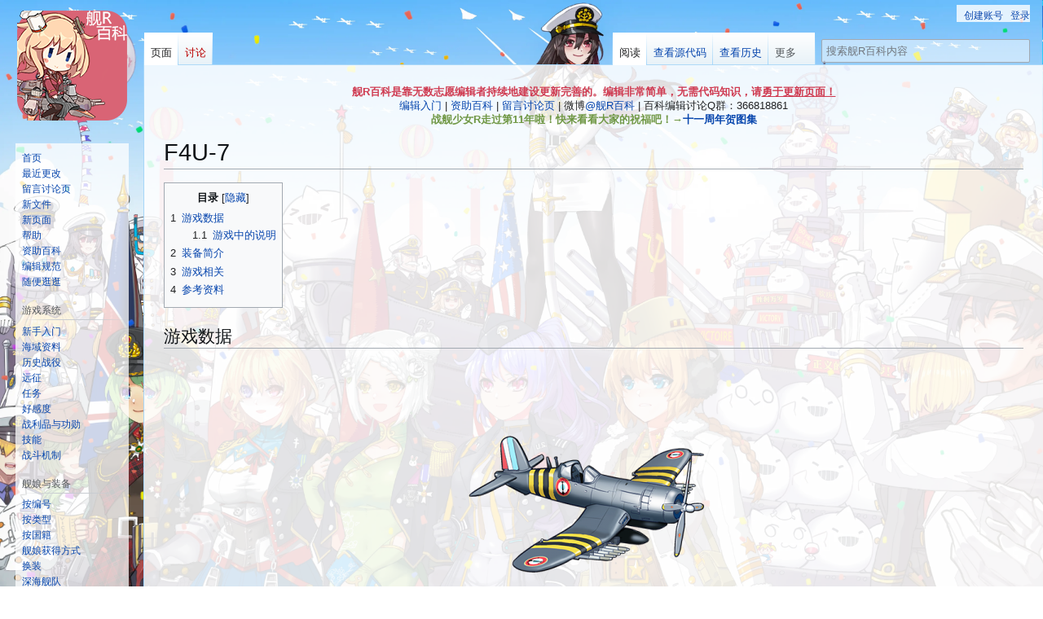

--- FILE ---
content_type: text/html; charset=UTF-8
request_url: https://www.zjsnrwiki.com/wiki/F4U-7
body_size: 38355
content:
<!DOCTYPE html>
<html class="client-nojs" lang="zh-Hans-CN" dir="ltr">
<head>
<meta charset="UTF-8">
<title>F4U-7 - 舰R百科，玩家自由编辑的战舰少女R百科</title>
<script>(function(){var className="client-js";var cookie=document.cookie.match(/(?:^|; )zjsnrwiki_zjsnrwiki_mwclientpreferences=([^;]+)/);if(cookie){cookie[1].split('%2C').forEach(function(pref){className=className.replace(new RegExp('(^| )'+pref.replace(/-clientpref-\w+$|[^\w-]+/g,'')+'-clientpref-\\w+( |$)'),'$1'+pref+'$2');});}document.documentElement.className=className;}());RLCONF={"wgBreakFrames":false,"wgSeparatorTransformTable":["",""],"wgDigitTransformTable":["",""],"wgDefaultDateFormat":"zh","wgMonthNames":["","1月","2月","3月","4月","5月","6月","7月","8月","9月","10月","11月","12月"],"wgRequestId":"f831e1dfed7603b112915732","wgCanonicalNamespace":"","wgCanonicalSpecialPageName":false,"wgNamespaceNumber":0,"wgPageName":"F4U-7","wgTitle":"F4U-7","wgCurRevisionId":97684,"wgRevisionId":97684,"wgArticleId":12672,"wgIsArticle":true,"wgIsRedirect":false,"wgAction":"view","wgUserName":null,"wgUserGroups":["*"],"wgCategories":["使用Tabber解析器标签的页面","装备"],"wgPageViewLanguage":"zh-cn","wgPageContentLanguage":"zh-cn","wgPageContentModel":"wikitext","wgRelevantPageName":"F4U-7","wgRelevantArticleId":12672,"wgIsProbablyEditable":false,"wgRelevantPageIsProbablyEditable":false,"wgRestrictionEdit":[],"wgRestrictionMove":[],"wgCargoDefaultQueryLimit":100,"wgCargoMapClusteringMinimum":80,"wgCargoMonthNamesShort":["1月","2月","3月","4月","5月","6月","7月","8月","9月","10月","11月","12月"],"wgPageFormsTargetName":null,"wgPageFormsAutocompleteValues":[],"wgPageFormsAutocompleteOnAllChars":false,"wgPageFormsFieldProperties":[],"wgPageFormsCargoFields":[],"wgPageFormsDependentFields":[],"wgPageFormsCalendarValues":[],"wgPageFormsCalendarParams":[],"wgPageFormsCalendarHTML":null,"wgPageFormsGridValues":[],"wgPageFormsGridParams":[],"wgPageFormsContLangYes":null,"wgPageFormsContLangNo":null,"wgPageFormsContLangMonths":[],"wgPageFormsHeightForMinimizingInstances":800,"wgPageFormsDelayReload":false,"wgPageFormsShowOnSelect":[],"wgPageFormsScriptPath":"/extensions/PageForms","edgValues":null,"wgPageFormsEDSettings":null,"wgAmericanDates":false,"wgMFDisplayWikibaseDescriptions":{"search":false,"watchlist":false,"tagline":false},"wgCiteReferencePreviewsActive":true,"wgVisualEditor":{"pageLanguageCode":"zh-Hans-CN","pageLanguageDir":"ltr","pageVariantFallbacks":"zh-cn"},"wgMediaViewerOnClick":true,"wgMediaViewerEnabledByDefault":true,"wgRelatedArticlesCompat":[],"wgFlowThreadConfig":{"Avatar":"https://www.zjsnrwiki.com/static/default_avatar.jpg","AnonymousAvatar":"https://www.zjsnrwiki.com/static/default_avatar.jpg","CantPostNotice":"您没有权限发表评论，请\u003Ca href=\"/wiki/%E7%89%B9%E6%AE%8A:%E7%94%A8%E6%88%B7%E7%99%BB%E5%BD%95\" title=\"特殊:用户登录\"\u003E登录\u003C/a\u003E后再发言。"},"wgEditSubmitButtonLabelPublish":false,"wgCheckUserClientHintsHeadersJsApi":["architecture","bitness","brands","fullVersionList","mobile","model","platform","platformVersion"]};
RLSTATE={"site.styles":"ready","user.styles":"ready","user":"ready","user.options":"loading","ext.tabberNeue.init.styles":"ready","skins.vector.styles.legacy":"ready","jquery.makeCollapsible.styles":"ready","ext.visualEditor.desktopArticleTarget.noscript":"ready","ext.relatedArticles.styles":"ready","ext.embedVideo.styles":"ready"};RLPAGEMODULES=["ext.RegularTooltips","ext.tabberNeue","mediawiki.page.media","site","mediawiki.page.ready","jquery.makeCollapsible","mediawiki.toc","skins.vector.legacy.js","ext.flowthread","ext.gadget.Backtotop","ext.visualEditor.desktopArticleTarget.init","ext.visualEditor.targetLoader","mmv.bootstrap","ext.relatedArticles.readMore.bootstrap","ext.checkUser.clientHints","ext.embedVideo.overlay","ext.cargo.purge"];</script>
<script>(RLQ=window.RLQ||[]).push(function(){mw.loader.impl(function(){return["user.options@12s5i",function($,jQuery,require,module){mw.user.tokens.set({"patrolToken":"+\\","watchToken":"+\\","csrfToken":"+\\"});
}];});});</script>
<link rel="stylesheet" href="/load.php?lang=zh-cn&amp;modules=ext.embedVideo.styles%7Cext.relatedArticles.styles%7Cext.tabberNeue.init.styles%7Cext.visualEditor.desktopArticleTarget.noscript%7Cjquery.makeCollapsible.styles%7Cskins.vector.styles.legacy&amp;only=styles&amp;skin=vector">
<script async="" src="/load.php?lang=zh-cn&amp;modules=startup&amp;only=scripts&amp;raw=1&amp;skin=vector"></script>
<meta name="ResourceLoaderDynamicStyles" content="">
<link rel="stylesheet" href="/load.php?lang=zh-cn&amp;modules=site.styles&amp;only=styles&amp;skin=vector">
<meta name="generator" content="MediaWiki 1.43.5">
<meta name="robots" content="max-image-preview:standard">
<meta name="format-detection" content="telephone=no">
<meta name="description" content="F4U-7海盗是一种特别的多用途改型，这种型号是美国为法国海航开发，交由法国海军使用。该机相比F4U的其他改型，更大幅度地加强了对地攻击能力，法国海军将该机广泛用于各种局部冲突之中。">
<meta name="keywords" content="F4U-7,战舰少女,舰R,wiki,百科,装备,海军武器,轰炸机,F4U-7参与了哪些战争">
<meta name="twitter:card" content="summary_large_image">
<meta name="viewport" content="width=1120">
<link rel="icon" href="/static/favicon.png">
<link rel="search" type="application/opensearchdescription+xml" href="/rest.php/v1/search" title="舰R百科 (zh-cn)">
<link rel="EditURI" type="application/rsd+xml" href="https://www.zjsnrwiki.com/api.php?action=rsd">
<link rel="canonical" href="https://www.zjsnrwiki.com/wiki/F4U-7">
<link rel="alternate" type="application/atom+xml" title="舰R百科的Atom feed" href="/index.php?title=%E7%89%B9%E6%AE%8A:%E6%9C%80%E8%BF%91%E6%9B%B4%E6%94%B9&amp;feed=atom">
<!-- Google tag (gtag.js) -->
<script async src="https://www.googletagmanager.com/gtag/js?id=G-QYEPKVGSYQ"></script>
<script>
  window.dataLayer = window.dataLayer || [];
  function gtag(){dataLayer.push(arguments);}
  gtag('js', new Date());

  gtag('config', 'G-QYEPKVGSYQ');
</script>
<!-- Microsoft Clarity -->
<script type="text/javascript">
    (function(c,l,a,r,i,t,y){
        c[a]=c[a]||function(){(c[a].q=c[a].q||[]).push(arguments)};
        t=l.createElement(r);t.async=1;t.src="https://www.clarity.ms/tag/"+i;
        y=l.getElementsByTagName(r)[0];y.parentNode.insertBefore(t,y);
    })(window, document, "clarity", "script", "jqfs9e3w9k");
</script>
<!-- Baidu SEO  -->
<script type="text/javascript">
var _hmt = _hmt || [];
(function() {
  var hm = document.createElement("script");
  hm.src = "https://hm.baidu.com/hm.js?5516c344adacc062cc895830dd13f42d";
  var s = document.getElementsByTagName("script")[0]; 
  s.parentNode.insertBefore(hm, s);
})();
</script>
<!-- Ahrefs -->
<script src="https://analytics.ahrefs.com/analytics.js" data-key="l5JnKIqB/b9cLxjUX3hzWQ" async></script>
<meta property="og:title" content="F4U-7 - 舰R百科，玩家自由编辑的战舰少女R百科">
<meta property="og:site_name" content="舰R百科">
<meta property="og:url" content="https://www.zjsnrwiki.com/wiki/F4U-7">
<meta property="og:description" content="F4U-7海盗是一种特别的多用途改型，这种型号是美国为法国海航开发，交由法国海军使用。该机相比F4U的其他改型，更大幅度地加强了对地攻击能力，法国海军将该机广泛用于各种局部冲突之中。">
<meta property="og:image" content="https://0v0.zjsnrwiki.com/static/wiki_logo.png">
<meta property="article:tag" content="F4U-7,战舰少女,舰R,wiki,百科,装备,海军武器,轰炸机,F4U-7参与了哪些战争">
<meta property="article:modified_time" content="2024-06-18T14:25:48Z">
<meta property="article:published_time" content="2024-06-18T14:25:48Z">
<script type="application/ld+json">{"@context":"http:\/\/schema.org","@type":"Article","name":"F4U-7 - \u8230R\u767e\u79d1\uff0c\u73a9\u5bb6\u81ea\u7531\u7f16\u8f91\u7684\u6218\u8230\u5c11\u5973R\u767e\u79d1","headline":"F4U-7 - \u8230R\u767e\u79d1\uff0c\u73a9\u5bb6\u81ea\u7531\u7f16\u8f91\u7684\u6218\u8230\u5c11\u5973R\u767e\u79d1","mainEntityOfPage":"F4U-7","identifier":"https:\/\/www.zjsnrwiki.com\/wiki\/F4U-7","url":"https:\/\/www.zjsnrwiki.com\/wiki\/F4U-7","description":"F4U-7\u6d77\u76d7\u662f\u4e00\u79cd\u7279\u522b\u7684\u591a\u7528\u9014\u6539\u578b\uff0c\u8fd9\u79cd\u578b\u53f7\u662f\u7f8e\u56fd\u4e3a\u6cd5\u56fd\u6d77\u822a\u5f00\u53d1\uff0c\u4ea4\u7531\u6cd5\u56fd\u6d77\u519b\u4f7f\u7528\u3002\u8be5\u673a\u76f8\u6bd4F4U\u7684\u5176\u4ed6\u6539\u578b\uff0c\u66f4\u5927\u5e45\u5ea6\u5730\u52a0\u5f3a\u4e86\u5bf9\u5730\u653b\u51fb\u80fd\u529b\uff0c\u6cd5\u56fd\u6d77\u519b\u5c06\u8be5\u673a\u5e7f\u6cdb\u7528\u4e8e\u5404\u79cd\u5c40\u90e8\u51b2\u7a81\u4e4b\u4e2d\u3002","keywords":"F4U-7,\u6218\u8230\u5c11\u5973,\u8230R,wiki,\u767e\u79d1,\u88c5\u5907,\u6d77\u519b\u6b66\u5668,\u8f70\u70b8\u673a,F4U-7\u53c2\u4e0e\u4e86\u54ea\u4e9b\u6218\u4e89","dateModified":"2024-06-18T14:25:48Z","datePublished":"2024-06-18T14:25:48Z","image":{"@type":"ImageObject","url":"https:\/\/0v0.zjsnrwiki.com\/static\/wiki_logo.png"},"author":{"@type":"Organization","name":"\u8230R\u767e\u79d1","url":"https:\/\/www.zjsnrwiki.com","logo":{"@type":"ImageObject","url":"https:\/\/0v0.zjsnrwiki.com\/static\/wiki_logo.png","caption":"\u8230R\u767e\u79d1"}},"publisher":{"@type":"Organization","name":"\u8230R\u767e\u79d1","url":"https:\/\/www.zjsnrwiki.com","logo":{"@type":"ImageObject","url":"https:\/\/0v0.zjsnrwiki.com\/static\/wiki_logo.png","caption":"\u8230R\u767e\u79d1"}},"potentialAction":{"@type":"SearchAction","target":"https:\/\/www.zjsnrwiki.com\/index.php?title=%E7%89%B9%E6%AE%8A:Search&search={search_term}","query-input":"required name=search_term"}}</script>
</head>
<body class="skin-vector-legacy mediawiki ltr sitedir-ltr mw-hide-empty-elt ns-0 ns-subject page-F4U-7 rootpage-F4U-7 skin-vector action-view"><div id="mw-page-base" class="noprint"></div>
<div id="mw-head-base" class="noprint"></div>
<div id="content" class="mw-body" role="main">
	<a id="top"></a>
	<div id="siteNotice"><div id="localNotice" data-nosnippet=""><div class="sitenotice" lang="zh-Hans-CN" dir="ltr"><div class="sitenotice deskOnly">
<p><span class="sitenotice-bold">舰R百科是靠无数志愿编辑者持续地建设更新完善的。编辑非常简单，无需代码知识，请<u><a href="/wiki/%E8%88%B0R%E7%99%BE%E7%A7%91:%E7%BC%96%E8%BE%91%E8%A7%84%E8%8C%83" title="舰R百科:编辑规范">勇于更新页面！</a></u></span><br />
<a href="/wiki/%E5%B8%AE%E5%8A%A9" title="帮助">编辑入门</a> | <a href="/wiki/%E8%88%B0R%E7%99%BE%E7%A7%91:%E5%A6%82%E4%BD%95%E5%B8%AE%E5%8A%A9%E6%88%91%E4%BB%AC%E5%AE%8C%E5%96%84%E7%BD%91%E7%AB%99" title="舰R百科:如何帮助我们完善网站">资助百科</a> | <a href="/wiki/%E8%AE%A8%E8%AE%BA:%E7%95%99%E8%A8%80%E8%AE%A8%E8%AE%BA%E9%A1%B5" title="讨论:留言讨论页">留言讨论页</a> | 微博<a target="_blank" rel="nofollow noreferrer noopener" class="external text" href="https://weibo.com/u/5727577027?sudaref=zjsnrwiki.com">@舰R百科</a> | 百科编辑讨论Q群：366818861<br /><span style="color:rgb(111,151,68)"><b>战舰少女R走过第11年啦！快来看看大家的祝福吧！→<a href="/wiki/%E5%8D%81%E4%B8%80%E5%91%A8%E5%B9%B4%E8%B4%BA%E5%9B%BE%E9%9B%86" title="十一周年贺图集">十一周年贺图集</a></b></span>
</p>
</div></div></div></div>
	<div class="mw-indicators">
	</div>
	<h1 id="firstHeading" class="firstHeading mw-first-heading"><span class="mw-page-title-main">F4U-7</span></h1>
	<div id="bodyContent" class="vector-body">
		<div id="siteSub" class="noprint">来自舰R百科</div>
		<div id="contentSub"><div id="mw-content-subtitle"></div></div>
		<div id="contentSub2"></div>
		
		<div id="jump-to-nav"></div>
		<a class="mw-jump-link" href="#mw-head">跳转到导航</a>
		<a class="mw-jump-link" href="#searchInput">跳转到搜索</a>
		<div id="mw-content-text" class="mw-body-content"><div class="mw-content-ltr mw-parser-output" lang="zh-Hans-CN" dir="ltr"><div id="toc" class="toc" role="navigation" aria-labelledby="mw-toc-heading"><input type="checkbox" role="button" id="toctogglecheckbox" class="toctogglecheckbox" style="display:none" /><div class="toctitle" lang="zh-Hans-CN" dir="ltr"><h2 id="mw-toc-heading">目录</h2><span class="toctogglespan"><label class="toctogglelabel" for="toctogglecheckbox"></label></span></div>
<ul>
<li class="toclevel-1 tocsection-1"><a href="#游戏数据"><span class="tocnumber">1</span> <span class="toctext">游戏数据</span></a>
<ul>
<li class="toclevel-2"><a href="#游戏中的说明"><span class="tocnumber">1.1</span> <span class="toctext">游戏中的说明</span></a></li>
</ul>
</li>
<li class="toclevel-1 tocsection-2"><a href="#装备简介"><span class="tocnumber">2</span> <span class="toctext">装备简介</span></a></li>
<li class="toclevel-1 tocsection-3"><a href="#游戏相关"><span class="tocnumber">3</span> <span class="toctext">游戏相关</span></a></li>
<li class="toclevel-1 tocsection-4"><a href="#参考资料"><span class="tocnumber">4</span> <span class="toctext">参考资料</span></a></li>
</ul>
</div>

<div class="mw-heading mw-heading2"><h2 id="游戏数据">游戏数据</h2></div>
<div class="mobileOnly">
<table class="shipAttrTable" style="text-align:center;margin: 1em auto 1em auto;max-width:556px">
<tbody><tr>
<th colspan="11">F4U-7
</th></tr>
<tr>
<td colspan="6">
<div style="position: relative;">
<div style="position: absolute;left:0px;right:0px"> <span typeof="mw:File"><span><img alt="战舰少女R - F4U-7 - 轰炸机" src="https://0v0.zjsnrwiki.com/images/thumb/9/9d/Equip_L_293.png/320px-Equip_L_293.png" decoding="async" loading="lazy" width="320" height="320" class="mw-file-element" srcset="https://0v0.zjsnrwiki.com/images/thumb/9/9d/Equip_L_293.png/480px-Equip_L_293.png 1.5x, https://0v0.zjsnrwiki.com/images/9/9d/Equip_L_293.png 2x" data-file-width="512" data-file-height="512" /></span></span></div> 
<div>

<img src="https://www.zjsnrwiki.com/static/images/Rarity_5.webp" class="notpageimage" />
</div>
</div></td></tr>
<tr>
<td colspan="6"><div style="text-align:center">铝耗6</div>
</td></tr>
<tr>
<th style="width:55px">编号
</th>
<td style="width:55px">293
</td>
<th style="width:55px">类型
</th>
<td colspan="3" style="width:165px">轰炸机
</td></tr>
<tr>
<th>火力
</th>
<td>
</td>
<th>对空
</th>
<td>+9<br /><span style="color:green;">(+22)</span>
</td>
<th>索敌
</th>
<td>
</td></tr>
<tr>
<th>装甲
</th>
<td>
</td>
<th>对潜
</th>
<td>
</td>
<th>幸运
</th>
<td>
</td></tr>
<tr>
<th>命中
</th>
<td>
</td>
<th>鱼雷
</th>
<td>
</td>
<th>射程
</th>
<td>
</td></tr>
<tr>
<th>回避
</th>
<td>
</td>
<th>轰炸
</th>
<td>+7
</td>
<td colspan="2">
</td></tr>
<tr>
<th colspan="6">可装备舰种
</th></tr>
<tr>
<td><div style="position: relative;">
<div style="position: absolute;"> </div>

<img src="https://www.zjsnrwiki.com/static/images/Equip_cv.webp" width="45px" />
</div>
</td>
<td><div style="position: relative;">
<div style="position: absolute;"> </div>

<img src="https://www.zjsnrwiki.com/static/images/Equip_cvl.webp" width="45px" />
</div>
</td>
<td><div style="position: relative;">
<div style="position: absolute;"> </div>

<img src="https://www.zjsnrwiki.com/static/images/Equip_av.webp" width="45px" />
</div>
</td>
<td><div style="position: relative;">
<div style="position: absolute;"> 

<img src="https://www.zjsnrwiki.com/static/images/ban.webp" width="45px" />
</div>

<img src="https://www.zjsnrwiki.com/static/images/Equip_bb.webp" width="45px" />
</div>
</td>
<td><div style="position: relative;">
<div style="position: absolute;"> 

<img src="https://www.zjsnrwiki.com/static/images/ban.webp" width="45px" />
</div>

<img src="https://www.zjsnrwiki.com/static/images/Equip_bbv.webp" width="45px" />
</div>
</td>
<td><div style="position: relative;">
<div style="position: absolute;"> 

<img src="https://www.zjsnrwiki.com/static/images/ban.webp" width="45px" />
</div>

<img src="https://www.zjsnrwiki.com/static/images/Equip_bc.webp" width="45px" />
</div>
</td></tr>
<tr>
<td><div style="position: relative;">
<div style="position: absolute;"> 

<img src="https://www.zjsnrwiki.com/static/images/ban.webp" width="45px" />
</div>

<img src="https://www.zjsnrwiki.com/static/images/Equip_ca.webp" width="45px" />
</div>
</td>
<td><div style="position: relative;">
<div style="position: absolute;"> 

<img src="https://www.zjsnrwiki.com/static/images/ban.webp" width="45px" />
</div>

<img src="https://www.zjsnrwiki.com/static/images/Equip_cav.webp" width="45px" />
</div>
</td>
<td><div style="position: relative;">
<div style="position: absolute;"> 

<img src="https://www.zjsnrwiki.com/static/images/ban.webp" width="45px" />
</div>

<img src="https://www.zjsnrwiki.com/static/images/Equip_clt.webp" width="45px" />
</div>
</td>
<td><div style="position: relative;">
<div style="position: absolute;"> 

<img src="https://www.zjsnrwiki.com/static/images/ban.webp" width="45px" />
</div>

<img src="https://www.zjsnrwiki.com/static/images/Equip_cl.webp" width="45px" />
</div>
</td>
<td><div style="position: relative;">
<div style="position: absolute;"> 

<img src="https://www.zjsnrwiki.com/static/images/ban.webp" width="45px" />
</div>

<img src="https://www.zjsnrwiki.com/static/images/Equip_bm.webp" width="45px" />
</div>
</td>
<td><div style="position: relative;">
<div style="position: absolute;"> 

<img src="https://www.zjsnrwiki.com/static/images/ban.webp" width="45px" />
</div>

<img src="https://www.zjsnrwiki.com/static/images/Equip_dd.webp" width="45px" />
</div>
</td></tr>
<tr>
<td><div style="position: relative;">
<div style="position: absolute;"> 

<img src="https://www.zjsnrwiki.com/static/images/ban.webp" width="45px" />
</div>

<img src="https://www.zjsnrwiki.com/static/images/Equip_ssg.webp" width="45px" />
</div>
</td>
<td><div style="position: relative;">
<div style="position: absolute;"> 

<img src="https://www.zjsnrwiki.com/static/images/ban.webp" width="45px" />
</div>

<img src="https://www.zjsnrwiki.com/static/images/Equip_ss.webp" width="45px" />
</div>
</td>
<td><div style="position: relative;">
<div style="position: absolute;"> 

<img src="https://www.zjsnrwiki.com/static/images/ban.webp" width="45px" />
</div>

<img src="https://www.zjsnrwiki.com/static/images/Equip_sc.webp" width="45px" />
</div>
</td>
<td><div style="position: relative;">
<div style="position: absolute;"> 

<img src="https://www.zjsnrwiki.com/static/images/ban.webp" width="45px" />
</div>

<img src="https://www.zjsnrwiki.com/static/images/Equip_ap.webp" width="45px" />
</div>
</td>
<td><div style="position: relative;">
<div style="position: absolute;"> 

<img src="https://www.zjsnrwiki.com/static/images/ban.webp" width="45px" />
</div>

<img src="https://www.zjsnrwiki.com/static/images/Equip_ddg.webp" width="45px" />
</div>
</td>
<td><div style="position: relative;">
<div style="position: absolute;"> 

<img src="https://www.zjsnrwiki.com/static/images/ban.webp" width="45px" />
</div>

<img src="https://www.zjsnrwiki.com/static/images/Equip_ddgaa.webp" width="45px" />
</div>
</td></tr>
<tr>
<td><div style="position: relative;">
<div style="position: absolute;"> 

<img src="https://www.zjsnrwiki.com/static/images/ban.webp" width="45px" />
</div>

<img src="https://www.zjsnrwiki.com/static/images/Equip_cg.webp" width="45px" />
</div>
</td>
<td><div style="position: relative;">
<div style="position: absolute;"> 

<img src="https://www.zjsnrwiki.com/static/images/ban.webp" width="45px" />
</div>

<img src="https://www.zjsnrwiki.com/static/images/Equip_cgaa.webp" width="45px" />
</div>
</td>
<td><div style="position: relative;">
<div style="position: absolute;"> 

<img src="https://www.zjsnrwiki.com/static/images/ban.webp" width="45px" />
</div>

<img src="https://www.zjsnrwiki.com/static/images/Equip_cbg.webp" width="45px" />
</div>
</td>
<td><div style="position: relative;">
<div style="position: absolute;"> 

<img src="https://www.zjsnrwiki.com/static/images/ban.webp" width="45px" />
</div>

<img src="https://www.zjsnrwiki.com/static/images/Equip_bbg.webp" width="45px" />
</div>
</td>
<td>
</td>
<td>
</td></tr>
<tr>
<th>废弃<br />资源
</th>
<td colspan="2">

<img src="https://www.zjsnrwiki.com/static/images/oil.webp" width="25px" />
2 

<img src="https://www.zjsnrwiki.com/static/images/ammo.webp" width="25px" />
2<br />

<img src="https://www.zjsnrwiki.com/static/images/iron.webp" width="25px" />
0 

<img src="https://www.zjsnrwiki.com/static/images/aluminum.webp" width="25px" />
13
</td>
<th>开发<br />时间
</th>
<td colspan="2">00:48:20
</td></tr>
<tr>
<th>舰娘<br />自带
</th>
<td colspan="5">
</td></tr>
<tr>
<th>其他获<br />得方式
</th>
<td colspan="5">
</td></tr></tbody></table>
<div style="text-align:center">特殊情况：航巡<a href="/wiki/%E5%A4%A7%E6%B7%80" title="大淀">大淀·改</a>、航战<a href="/wiki/AIII" title="AIII">AIII</a>可以装备所有的攻击机、轰炸机、战斗机和侦察机。</div>
</div><div class="deskOnly"><div style="position:relative;"><div style="position:relative;text-align:center;z-index:1"> <span typeof="mw:File"><a href="/wiki/%E6%96%87%E4%BB%B6:Equip_L_293.png" class="mw-file-description"><img alt="战舰少女R - F4U-7 - 轰炸机" src="https://0v0.zjsnrwiki.com/images/thumb/9/9d/Equip_L_293.png/384px-Equip_L_293.png" decoding="async" loading="lazy" width="384" height="384" class="mw-file-element" srcset="https://0v0.zjsnrwiki.com/images/9/9d/Equip_L_293.png 1.5x" data-file-width="512" data-file-height="512" /></a></span></div><div style="width:100%;height:635px;position:absolute;left:0px;top:0px;overflow:hidden;z-index:-1">


<img src="https://www.zjsnrwiki.com/static/images/Rarity_5.webp" style="width:100%;position:absolute;top:-225px" class="notpageimage" />
<div></div></div><div style="position:relative;color:#FFFFFF;width:972px;margin:0 auto">

<img src="https://www.zjsnrwiki.com/static/images/Equipment_status_bg4.webp" style="width:100%" class="notpageimage" />

<span style="font-family:Tahoma; position:absolute; left:1%; top:-5%; font-size:2em;-webkit-text-stroke-color:#000000;-webkit-text-stroke-width:0.75px;text-stroke-color:#000000;text-stroke-width:0.75px"><strong>No. 293</strong></span><span style="position:absolute; left:38%; top:14%; font-size:1.65em; font-weight:bold;">F4U-7</span><div style="position:absolute; left:78%; top:6%; width:22%;">
<table border="0">

<tbody><tr>
<td style="font-size:1.75em;width:15%;text-align:center;">轰炸机
</td></tr></tbody></table></div><span style="position:absolute; left:1%; top:16%;">火力　　</span><span style="position:absolute; left:1%; top:32%;">装甲　　</span><span style="position:absolute; left:1%; top:48%;">命中　　</span><span style="position:absolute; left:1%; top:64%;">回避　　</span><span style="position:absolute; left:13%; top:16%;">对空　　+9<span style="color:#0F0; font-size:0.8em; cursor:help" title="减伤对空值=对空×对空倍率×2.5">(+22)</span></span><span style="position:absolute; left:13%; top:32%;">对潜　　</span><span style="position:absolute; left:13%; top:48%;">鱼雷　　</span><span style="position:absolute; left:13%; top:64%;">轰炸　　+7</span><span style="position:absolute; left:25%; top:16%;">索敌　　</span><span style="position:absolute; left:25%; top:32%;">幸运　　</span><span style="position:absolute; left:25%; top:48%;">射程　　</span><span style="position:absolute; left:25%; top:64%;">对空补正</span><div style="position:absolute; left:0; top:76%;">
<table border="0" style="background-color:rgba(255,255,255,0)">

<tbody><tr>
<td><div style="position: relative;"><div style="position: absolute;"> </div>

<img src="https://www.zjsnrwiki.com/static/images/Equip_cv.webp" width="35px" />
</div>
</td>
<td><div style="position: relative;"><div style="position: absolute;"> </div>

<img src="https://www.zjsnrwiki.com/static/images/Equip_cvl.webp" width="35px" />
</div>
</td>
<td><div style="position: relative;"><div style="position: absolute;"> </div>

<img src="https://www.zjsnrwiki.com/static/images/Equip_av.webp" width="35px" />
</div>
</td>
<td><div style="position: relative;"><div style="position: absolute;"> 

<img src="https://www.zjsnrwiki.com/static/images/ban.webp" width="35px" />
</div>

<img src="https://www.zjsnrwiki.com/static/images/Equip_bb.webp" width="35px" />
</div>
</td>
<td><div style="position: relative;"><div style="position: absolute;"> 

<img src="https://www.zjsnrwiki.com/static/images/ban.webp" width="35px" />
</div>

<img src="https://www.zjsnrwiki.com/static/images/Equip_bbv.webp" width="35px" />
</div>
</td>
<td><div style="position: relative;"><div style="position: absolute;"> 

<img src="https://www.zjsnrwiki.com/static/images/ban.webp" width="35px" />
</div>

<img src="https://www.zjsnrwiki.com/static/images/Equip_bc.webp" width="35px" />
</div>
</td>
<td><div style="position: relative;"><div style="position: absolute;"> 

<img src="https://www.zjsnrwiki.com/static/images/ban.webp" width="35px" />
</div>

<img src="https://www.zjsnrwiki.com/static/images/Equip_ca.webp" width="35px" />
</div>
</td>
<td><div style="position: relative;"><div style="position: absolute;"> 

<img src="https://www.zjsnrwiki.com/static/images/ban.webp" width="35px" />
</div>

<img src="https://www.zjsnrwiki.com/static/images/Equip_cav.webp" width="35px" />
</div>
</td>
<td><div style="position: relative;"><div style="position: absolute;"> 

<img src="https://www.zjsnrwiki.com/static/images/ban.webp" width="35px" />
</div>

<img src="https://www.zjsnrwiki.com/static/images/Equip_clt.webp" width="35px" />
</div>
</td>
<td><div style="position: relative;"><div style="position: absolute;"> 

<img src="https://www.zjsnrwiki.com/static/images/ban.webp" width="35px" />
</div>

<img src="https://www.zjsnrwiki.com/static/images/Equip_cl.webp" width="35px" />
</div>
</td>
<td><div style="position: relative;"><div style="position: absolute;"> 

<img src="https://www.zjsnrwiki.com/static/images/ban.webp" width="35px" />
</div>

<img src="https://www.zjsnrwiki.com/static/images/Equip_bm.webp" width="35px" />
</div>
</td>
<td><div style="position: relative;"><div style="position: absolute;"> 

<img src="https://www.zjsnrwiki.com/static/images/ban.webp" width="35px" />
</div>

<img src="https://www.zjsnrwiki.com/static/images/Equip_dd.webp" width="35px" />
</div>
</td>
<td><div style="position: relative;"><div style="position: absolute;"> 

<img src="https://www.zjsnrwiki.com/static/images/ban.webp" width="35px" />
</div>

<img src="https://www.zjsnrwiki.com/static/images/Equip_ssg.webp" width="35px" />
</div>
</td>
<td><div style="position: relative;"><div style="position: absolute;"> 

<img src="https://www.zjsnrwiki.com/static/images/ban.webp" width="35px" />
</div>

<img src="https://www.zjsnrwiki.com/static/images/Equip_ss.webp" width="35px" />
</div>
</td>
<td><div style="position: relative;"><div style="position: absolute;"> 

<img src="https://www.zjsnrwiki.com/static/images/ban.webp" width="35px" />
</div>

<img src="https://www.zjsnrwiki.com/static/images/Equip_sc.webp" width="35px" />
</div>
</td>
<td><div style="position: relative;"><div style="position: absolute;"> 

<img src="https://www.zjsnrwiki.com/static/images/ban.webp" width="35px" />
</div>

<img src="https://www.zjsnrwiki.com/static/images/Equip_ap.webp" width="35px" />
</div>
</td>
<td><div style="position: relative;"><div style="position: absolute;"> 

<img src="https://www.zjsnrwiki.com/static/images/ban.webp" width="35px" />
</div>

<img src="https://www.zjsnrwiki.com/static/images/Equip_ddg.webp" width="35px" />
</div>
</td>
<td><div style="position: relative;"><div style="position: absolute;"> 

<img src="https://www.zjsnrwiki.com/static/images/ban.webp" width="35px" />
</div>

<img src="https://www.zjsnrwiki.com/static/images/Equip_ddgaa.webp" width="35px" />
</div>
</td>
<td><div style="position: relative;"><div style="position: absolute;"> 

<img src="https://www.zjsnrwiki.com/static/images/ban.webp" width="35px" />
</div>

<img src="https://www.zjsnrwiki.com/static/images/Equip_cg.webp" width="35px" />
</div>
</td>
<td><div style="position: relative;"><div style="position: absolute;"> 

<img src="https://www.zjsnrwiki.com/static/images/ban.webp" width="35px" />
</div>

<img src="https://www.zjsnrwiki.com/static/images/Equip_cgaa.webp" width="35px" />
</div>
</td>
<td><div style="position: relative;"><div style="position: absolute;"> 

<img src="https://www.zjsnrwiki.com/static/images/ban.webp" width="35px" />
</div>

<img src="https://www.zjsnrwiki.com/static/images/Equip_cbg.webp" width="35px" />
</div>
</td>
<td><div style="position: relative;"><div style="position: absolute;"> 

<img src="https://www.zjsnrwiki.com/static/images/ban.webp" width="35px" />
</div>

<img src="https://www.zjsnrwiki.com/static/images/Equip_bbg.webp" width="35px" />
</div>
</td></tr></tbody></table></div>
<table border="0" style="width:61%; position:absolute; left:38%; top:28%; line-height:135%; background-color:rgba(255,255,255,0);">

<tbody><tr>
<td style="width:12%"><strong>废弃资源</strong>
</td>
<td style="width:48%">

<img src="https://www.zjsnrwiki.com/static/images/oil.webp" width="25px" />
2 

<img src="https://www.zjsnrwiki.com/static/images/ammo.webp" width="25px" />
2 

<img src="https://www.zjsnrwiki.com/static/images/iron.webp" width="25px" />
0 

<img src="https://www.zjsnrwiki.com/static/images/aluminum.webp" width="25px" />
13
</td>
<td style="width:12%"><strong>开发时间</strong>
</td>
<td style="width:28%">00:48:20
</td></tr>
<tr>
<td><strong>获得方式</strong>
</td>
<td colspan="3"><span class="equip_temp_text"></span> <span class="equip_temp_text"></span>
</td></tr></tbody></table>
<span style="position:absolute; bottom:100%; right:2%; text-align:right; color:#FFF; text-shadow:0px 0px 5px #000,1px 1px 0px #000;"><br />铝耗6</span></div></div>
<p><br />
</p>
<div style="text-align:center">特殊情况：航巡<a href="/wiki/%E5%A4%A7%E6%B7%80" title="大淀">大淀·改</a>、航战<a href="/wiki/AIII" title="AIII">AIII</a>可以装备所有的攻击机、轰炸机、战斗机和侦察机。</div>
</div>
<div class="mw-heading mw-heading3"><h3 id="游戏中的说明">游戏中的说明</h3></div>
<pre>F4U-7海盗是一种特别的多用途改型，这种型号是美国为法国海航开发，交由法国海军使用。该机相比F4U的其他改型，更大幅度地加强了对地攻击能力，法国海军将该机广泛用于各种局部冲突之中。
</pre>
<div class="mw-heading mw-heading2"><h2 id="装备简介">装备简介</h2></div>
<figure class="mw-halign-right" typeof="mw:File/Thumb"><a href="/wiki/%E6%96%87%E4%BB%B6:F4U-7_14f._Model.jpg" class="mw-file-description"><img src="https://0v0.zjsnrwiki.com/images/thumb/8/8a/F4U-7_14f._Model.jpg/400px-F4U-7_14f._Model.jpg" decoding="async" loading="lazy" width="400" height="257" class="mw-file-element" srcset="https://0v0.zjsnrwiki.com/images/8/8a/F4U-7_14f._Model.jpg 1.5x" data-file-width="600" data-file-height="385" /></a><figcaption>1/48模型。这架F4U-7的涂装来自第14海航中队，装备8枚HVAR火箭弹和2个副油箱。</figcaption></figure>
<dl><dd>主条目: <a href="/wiki/F4U%E6%B5%B7%E7%9B%97" title="F4U海盗">F4U海盗</a></dd></dl>
<p>第二次世界大战结束后，沃特公司仍然在马不停蹄完善F4U“海盗”战斗机。在二战期间，海盗战斗机已经被证明同时是一种优秀的攻击机，而沃特公司的目标是进一步提高海盗在低空摧毁地面目标的能力。
</p><p>在朝鲜战争期间，海盗的攻击机改型（F4U-6/AU-1）曾在美国海军陆战队服役，改进了F4U-1的挂架，使它们能够携带更多的对地攻击武器。在AU-1面世后不久，沃特公司收到来自法国的订单。这些订单中包括AU-1攻击机，以及从将F4U-4上的R-2800-18W加力活塞发动机安装到AU-1上的要求。
</p><p>换用R-2800-18W的AU-1被称为F4U-7。1953年，美国开始将他们送到法国。F4U-7也是海盗战斗机家族的最后一次改装，并参与了法国印度支那、阿尔及利亚和苏伊士运河危机的武装冲突。除了标准的美制外挂武器装备外，法国还为F4U-7配备了他们自己的装在塑料弹仓内的<a href="/wiki/F4U-7%EF%BC%88%E7%81%AB%E7%AE%AD%E5%BC%B9%EF%BC%89" title="F4U-7（火箭弹）">SNEB非制导火箭</a>、T-10火箭和10颗法制100公斤高爆炸弹。
</p><p>有趣的是，F4U-7还曾在其悬臂上挂载过<a href="/wiki/%E5%85%AD%E8%81%94%E6%AD%A6%E5%99%A8%E7%B3%BB%E7%BB%9F%EF%BC%88SS.11%EF%BC%89" title="六联武器系统（SS.11）">SS.11反坦克导弹</a>，并对其进行了测试。不过这个实验并不是特别成功。最大的挑战莫过于驾驶员在飞行过程中还要同时控制导弹制导，所以挂载ATGM的海盗从来没有被用于实战。
</p>
<div class="mw-heading mw-heading2"><h2 id="游戏相关">游戏相关</h2></div>
<p>于3.7.0加入开发的歼轰<span title="你知道得太多了&#124;v0" class="heimu">美帝优秀战斗机</span>，拥有超越<a href="/wiki/%E8%90%A4%E7%81%AB%E8%99%AB(%E8%A3%85%E5%A4%87)" title="萤火虫(装备)">萤火虫</a>的对空水平，但不加反潜所以不是很和CVL搭配。6点的铝耗也表明该装备不大适合CVL。
</p><p>狙击公式与<a href="/wiki/%E6%B5%B7%E6%AF%92%E7%89%99" title="海毒牙"><span style="color:orange;"><b>海毒牙</b></span></a>相同，都为20-20-10-130
</p><p><br />
</p>
<table class="navbox" cellspacing="0" style=";"><tbody><tr><td style="padding:2px;"><table cellspacing="0" class="nowraplinks mw-collapsible mw-collapsible mw-uncollapsed" style="width:100%;background:transparent;color:inherit;;"><tbody><tr><th style=";background:#94B6E9;fint-size:15px;" colspan="2" class="navbox-title"><div style="float:left; width:6em;text-align:left;"><div class="noprint plainlinks hlist navbar nomobile" style=""><a href="/wiki/%E6%A8%A1%E6%9D%BF:%E6%80%BB%E7%B4%A2%E5%BC%95" title="模板:总索引"><span style=";background:#94B6E9;fint-size:15px;;border:none;" title="">查</span></a><span style="white-space:nowrap; font-weight:bold;">&#160;·</span><a href="/wiki/%E6%A8%A1%E6%9D%BF%E8%AE%A8%E8%AE%BA:%E6%80%BB%E7%B4%A2%E5%BC%95" title="模板讨论:总索引"><span style=";background:#94B6E9;fint-size:15px;;border:none;" title="">论</span></a><span style="white-space:nowrap; font-weight:bold;">&#160;·</span><a target="_blank" rel="nofollow noreferrer noopener" class="external text" href="https://www.zjsnrwiki.com/index.php?title=%E6%A8%A1%E6%9D%BF:%E6%80%BB%E7%B4%A2%E5%BC%95&amp;action=edit"><span style=";background:#94B6E9;fint-size:15px;;border:none;" title="">编</span></a></div></div><span style="font-size:110%;"><a href="/wiki/%E9%A6%96%E9%A1%B5" title="首页">首页</a></span></th></tr><tr style="height:2px"><td></td></tr><tr><td colspan="2" style="width:100%;padding:0px;;;" class="navbox-list navbox-even"><div style="padding:0em 0.25em"></div><table cellspacing="0" class="nowraplinks mw-collapsible mw-uncollapsed navbox-subgroup" style="width:100%;;;;"><tbody><tr><th style=";background:#AEC8EE;" colspan="2" class="navbox-title"><div style="float:left; width:6em;text-align:left;">&#160;</div><span style="font-size:100%;"><a href="/wiki/%E8%A3%85%E5%A4%87" title="装备">装备</a></span></th></tr><tr style="height:2px;"><td></td></tr><tr><td colspan="2" style="width:100%;padding:0px;font-size:1em;;;" class="navbox-list navbox-odd"><div style="padding:0em 0.25em"><div class="tabber tabber--init"><header class="tabber__header"><button class="tabber__header__prev" tabindex="-1" type="button" aria-hidden="true"></button><nav class="tabber__tabs" role="tablist"><a class="tabber__tab" role="tab" id="tabber-小型主炮-label" href="#tabber-小型主炮" aria-controls="tabber-小型主炮">小型主炮</a><a class="tabber__tab" role="tab" id="tabber-中型主炮-label" href="#tabber-中型主炮" aria-controls="tabber-中型主炮">中型主炮</a><a class="tabber__tab" role="tab" id="tabber-大型主炮-label" href="#tabber-大型主炮" aria-controls="tabber-大型主炮">大型主炮</a><a class="tabber__tab" role="tab" id="tabber-炮潜主炮&amp;副炮&amp;炮弹-label" href="#tabber-炮潜主炮&amp;副炮&amp;炮弹" aria-controls="tabber-炮潜主炮&amp;副炮&amp;炮弹">炮潜主炮&amp;副炮&amp;炮弹</a><a class="tabber__tab" role="tab" id="tabber-鱼雷-label" href="#tabber-鱼雷" aria-controls="tabber-鱼雷">鱼雷</a><a class="tabber__tab" role="tab" id="tabber-战斗机-label" href="#tabber-战斗机" aria-controls="tabber-战斗机">战斗机</a><a class="tabber__tab" role="tab" id="tabber-鱼雷机-label" href="#tabber-鱼雷机" aria-controls="tabber-鱼雷机">鱼雷机</a><a class="tabber__tab" role="tab" id="tabber-轰炸机-label" href="#tabber-轰炸机" aria-controls="tabber-轰炸机">轰炸机</a><a class="tabber__tab" role="tab" id="tabber-侦察机-label" href="#tabber-侦察机" aria-controls="tabber-侦察机">侦察机</a><a class="tabber__tab" role="tab" id="tabber-防空炮&amp;反潜装备-label" href="#tabber-防空炮&amp;反潜装备" aria-controls="tabber-防空炮&amp;反潜装备">防空炮&amp;反潜装备</a><a class="tabber__tab" role="tab" id="tabber-导弹&amp;发射器-label" href="#tabber-导弹&amp;发射器" aria-controls="tabber-导弹&amp;发射器">导弹&amp;发射器</a><a class="tabber__tab" role="tab" id="tabber-雷达-label" href="#tabber-雷达" aria-controls="tabber-雷达">雷达</a><a class="tabber__tab" role="tab" id="tabber-强化部件-label" href="#tabber-强化部件" aria-controls="tabber-强化部件">强化部件</a></nav><button class="tabber__header__next" tabindex="-1" type="button" aria-hidden="true"></button></header><section class="tabber__section"><article class="tabber__panel" role="tabpanel" tabindex="0" id="tabber-小型主炮" aria-labelledby="tabber-小型主炮-label"><p class="mw-empty-elt"></p><table class="navbox" cellspacing="0" style=";"><tbody><tr><td style="padding:2px;"><table cellspacing="0" class="nowraplinks" style="width:100%;background:transparent;color:inherit;;"><tbody><tr><td class="navbox-group" style=";background:#E6E6FA;;">3"</td><td style="text-align:left;border-left:2px solid #fdfdfd;width:100%;padding:0px;;;" class="navbox-list navbox-odd"><div style="padding:0em 0.25em"><a href="/wiki/%E8%8B%B1%E5%9B%BD%E5%8F%8C%E8%81%943%E8%8B%B1%E5%AF%B8%E9%80%9F%E5%B0%84%E7%82%AE" title="英国双联3英寸速射炮">英国双联3英寸速射炮</a> • <a href="/wiki/%E5%A5%A5%E6%89%98%E5%8F%8C%E8%81%9476%E6%AF%AB%E7%B1%B3%E9%80%9F%E5%B0%84%E7%82%AE" title="奥托双联76毫米速射炮">奥托双联76毫米速射炮</a> • <a href="/wiki/3%E8%8B%B1%E5%AF%B8%E6%94%B9%E8%BF%9B%E5%9E%8B%E9%AB%98%E7%82%AE" title="3英寸改进型高炮">3英寸改进型高炮</a> • <a href="/wiki/T-34/85%E7%82%AE%E5%A1%94%EF%BC%88186%EF%BC%89" title="T-34/85炮塔（186）">T-34/85炮塔（186）</a> • <a href="/wiki/3%E8%8B%B1%E5%AF%B8L70%E5%8F%8C%E8%81%94%E8%88%B0%E7%82%AE" title="3英寸L70双联舰炮">3英寸L70双联舰炮</a> • <a href="/wiki/AK-726%E5%8F%8C%E8%81%94%E8%88%B0%E7%82%AE" title="AK-726双联舰炮">AK-726双联舰炮</a> • <a href="/wiki/%E7%89%B9%E6%AE%8A%E7%82%AE%E5%A1%94%EF%BC%88T-34/76%EF%BC%89" title="特殊炮塔（T-34/76）">特殊炮塔（T-34/76）</a></div></td></tr><tr style="height:2px"><td></td></tr><tr><td class="navbox-group" style=";background:#E6E6FA;;">4"</td><td style="text-align:left;border-left:2px solid #fdfdfd;width:100%;padding:0px;;;" class="navbox-list navbox-even"><div style="padding:0em 0.25em"><a href="/wiki/%E6%97%A5%E6%9C%AC12%E5%8E%98%E7%B1%B3%E5%8D%95%E8%A3%85%E7%82%AE" title="日本12厘米单装炮">日本12厘米单装炮</a> • <a href="/wiki/%E8%8B%B1%E5%9B%BD%E5%8F%8C%E8%81%944%E8%8B%B1%E5%AF%B8%E7%82%AE" title="英国双联4英寸炮">英国双联4英寸炮</a> • <a href="/wiki/%E8%8B%B1%E5%9B%BD%E5%8F%8C%E8%81%944.7%E8%8B%B1%E5%AF%B8%E7%82%AE" title="英国双联4.7英寸炮">英国双联4.7英寸炮</a> • <a href="/wiki/%E8%8B%B1%E5%9B%BD%E5%8D%95%E8%A3%854%E8%8B%B1%E5%AF%B8%E7%82%AE" title="英国单装4英寸炮">英国单装4英寸炮</a> • <a href="/wiki/%E6%97%A5%E6%9C%AC10%E5%8E%98%E7%B1%B3%E8%BF%9E%E8%A3%85%E7%82%AE" title="日本10厘米连装炮">日本10厘米连装炮</a> • <a href="/wiki/%E6%84%8F%E5%A4%A7%E5%88%A9%E5%8F%8C%E8%81%94120%E6%AF%AB%E7%B1%B3%E7%82%AE" title="意大利双联120毫米炮">意大利双联120毫米炮</a> • <a href="/wiki/%E8%8B%B1%E5%9B%BD%E5%8F%8C%E8%81%944.5%E8%8B%B1%E5%AF%B8%E7%82%AE%EF%BC%88MK.VI%E5%9E%8B%EF%BC%89" title="英国双联4.5英寸炮（MK.VI型）">英国双联4.5英寸炮（MK.VI型）</a> • <a href="/wiki/MK.N6%E5%8F%8C%E8%81%944.5%E8%8B%B1%E5%AF%B8%E7%82%AE" title="MK.N6双联4.5英寸炮">MK.N6双联4.5英寸炮</a> • <a href="/wiki/%E8%8B%8F%E8%81%94%D0%A1%D0%9C-5-1%E5%8F%8C%E8%81%94100%E6%AF%AB%E7%B1%B3%E9%AB%98%E7%82%AE" title="苏联СМ-5-1双联100毫米高炮">苏联СМ-5-1双联100毫米高炮</a> • <a href="/wiki/%E5%8D%9A%E7%A6%8F%E6%96%AF%E5%8F%8C%E8%81%94120%E6%AF%AB%E7%B1%B3%E7%82%AE" title="博福斯双联120毫米炮">博福斯双联120毫米炮</a> • <a href="/wiki/100%E6%AF%AB%E7%B1%B3%E9%80%9F%E5%B0%84%E7%82%AE(53)" title="100毫米速射炮(53)">100毫米速射炮(53)</a> • <a href="/wiki/100%E6%AF%AB%E7%B1%B3%E9%80%9F%E5%B0%84%E7%82%AE%EF%BC%88G%EF%BC%89" title="100毫米速射炮（G）">100毫米速射炮（G）</a> • <a href="/wiki/79%E5%BC%8F%E5%8F%8C%E8%81%94100%E6%AF%AB%E7%B1%B3%E4%B8%BB%E7%82%AE" title="79式双联100毫米主炮">79式双联100毫米主炮</a> • <a href="/wiki/%E5%85%AD%E4%B8%80%E5%BC%8F%E8%88%B0%E7%82%AE" title="六一式舰炮">六一式舰炮</a> • <a href="/wiki/79B%E5%BC%8F%E6%94%B9%E8%BF%9B%E5%9E%8B%E5%8F%8C%E8%81%94100%E6%AF%AB%E7%B1%B3%E4%B8%BB%E7%82%AE" title="79B式改进型双联100毫米主炮">79B式改进型双联100毫米主炮</a></div></td></tr><tr style="height:2px"><td></td></tr><tr><td class="navbox-group" style=";background:#E6E6FA;;">5"</td><td style="text-align:left;border-left:2px solid #fdfdfd;width:100%;padding:0px;;;" class="navbox-list navbox-odd"><div style="padding:0em 0.25em"><a href="/wiki/%E6%97%A5%E6%9C%AC12.7%E5%8E%98%E7%B1%B3%E5%8D%95%E8%A3%85%E7%82%AE" title="日本12.7厘米单装炮">日本12.7厘米单装炮</a> • <a href="/wiki/%E6%97%A5%E6%9C%AC12.7%E5%8E%98%E7%B1%B3%E8%BF%9E%E8%A3%85%E7%82%AE" title="日本12.7厘米连装炮">日本12.7厘米连装炮</a> • <a href="/wiki/%E5%BE%B7%E5%9B%BD%E5%8D%95%E8%A3%85127%E6%AF%AB%E7%B1%B3%E7%82%AE" title="德国单装127毫米炮">德国单装127毫米炮</a> • <a href="/wiki/%E7%BE%8E%E5%9B%BD%E5%8F%8C%E8%81%945%E8%8B%B1%E5%AF%B8%E5%B9%B3%E9%AB%98%E4%B8%A4%E7%94%A8%E7%82%AE" title="美国双联5英寸平高两用炮">美国双联5英寸平高两用炮</a> • <a href="/wiki/%E7%BE%8E%E5%9B%BD%E5%8D%95%E8%A3%855%E8%8B%B1%E5%AF%B8%E7%82%AE" title="美国单装5英寸炮">美国单装5英寸炮</a> • <a href="/wiki/%E8%8B%8F%E8%81%94%E5%8D%95%E8%A3%85130%E6%AF%AB%E7%B1%B3%E7%82%AE" title="苏联单装130毫米炮">苏联单装130毫米炮</a> • <a href="/wiki/%E8%8B%8F%E8%81%94%E5%8F%8C%E8%81%94130%E6%AF%AB%E7%B1%B3%E7%82%AE" title="苏联双联130毫米炮">苏联双联130毫米炮</a> • <a href="/wiki/%E7%BE%8E%E5%9B%BD%E5%8F%8C%E8%81%945%E8%8B%B1%E5%AF%B8%E7%82%AE" title="美国双联5英寸炮">美国双联5英寸炮</a> • <a href="/wiki/%E5%BE%B7%E5%9B%BD%E5%8F%8C%E8%81%94128%E6%AF%AB%E7%B1%B3%E9%AB%98%E5%B9%B3%E4%B8%A4%E7%94%A8%E7%82%AE" title="德国双联128毫米高平两用炮">德国双联128毫米高平两用炮</a> • <a href="/wiki/%E6%B3%95%E5%9B%BDM1948%E5%8F%8C%E8%81%94127%E6%AF%AB%E7%B1%B3%E7%82%AE" title="法国M1948双联127毫米炮">法国M1948双联127毫米炮</a> • <a href="/wiki/%E8%8B%8F%E8%81%94%D0%A1%D0%9C-2-1%E5%8F%8C%E8%81%94130%E6%AF%AB%E7%B1%B3%E7%82%AE" title="苏联СМ-2-1双联130毫米炮">苏联СМ-2-1双联130毫米炮</a> • <a href="/wiki/%E5%8F%8C%E8%81%945%E8%8B%B1%E5%AF%B8%E5%B9%B3%E9%AB%98%E4%B8%A4%E7%94%A8%E7%82%AE%EF%BC%88RAT%EF%BC%89" title="双联5英寸平高两用炮（RAT）">双联5英寸平高两用炮（RAT）</a> • <a href="/wiki/5%E8%8B%B1%E5%AF%B8%E9%AB%98%E5%B9%B3%E4%B8%A4%E7%94%A8%E7%82%AE%EF%BC%88MK4%EF%BC%89" title="5英寸高平两用炮（MK4）">5英寸高平两用炮（MK4）</a> • <a href="/wiki/MK12%E5%9E%8B5%E8%8B%B1%E5%AF%B8%E8%88%B0%E7%82%AE" title="MK12型5英寸舰炮">MK12型5英寸舰炮</a> • <a href="/wiki/5%E8%8B%B1%E5%AF%B8L54%E5%8F%8C%E8%81%94%E9%AB%98%E5%B9%B3%E4%B8%A4%E7%94%A8%E7%82%AE" title="5英寸L54双联高平两用炮">5英寸L54双联高平两用炮</a> • <a href="/wiki/MK42%E5%9E%8B5%E8%8B%B1%E5%AF%B8%E8%88%B0%E7%82%AE" title="MK42型5英寸舰炮">MK42型5英寸舰炮</a> • <a href="/wiki/%E5%8F%8C%E8%81%945%E8%8B%B1%E5%AF%B8%E7%82%AE%EF%BC%88F%EF%BC%89" title="双联5英寸炮（F）">双联5英寸炮（F）</a> • <a href="/wiki/%E8%8B%B1%E5%9B%BD%E5%8F%8C%E8%81%945%E8%8B%B1%E5%AF%B8%E7%82%AE" title="英国双联5英寸炮">英国双联5英寸炮</a> • <a href="/wiki/BL-132" title="BL-132">BL-132</a> • <a href="/wiki/ZIF-92%E5%8D%95%E8%A3%85%E8%88%B0%E7%82%AE" title="ZIF-92单装舰炮">ZIF-92单装舰炮</a></div></td></tr><tr style="height:2px"><td></td></tr><tr><td class="navbox-group" style=";background:#E6E6FA;;">6"</td><td style="text-align:left;border-left:2px solid #fdfdfd;width:100%;padding:0px;;;" class="navbox-list navbox-even"><div style="padding:0em 0.25em"><a href="/wiki/%E5%BE%B7%E5%9B%BD%E5%8D%95%E8%A3%85150%E6%AF%AB%E7%B1%B3%E7%82%AE" title="德国单装150毫米炮">德国单装150毫米炮</a> • <a href="/wiki/%E5%BE%B7%E5%9B%BD%E5%8F%8C%E8%81%94150%E6%AF%AB%E7%B1%B3%E7%82%AE" title="德国双联150毫米炮">德国双联150毫米炮</a> • <a href="/wiki/%E6%B3%95%E5%9B%BD%E5%8D%95%E8%A3%85138%E6%AF%AB%E7%B1%B3%E7%82%AE" title="法国单装138毫米炮">法国单装138毫米炮</a> • <a href="/wiki/%E4%B8%AD%E5%9B%BD%E5%8D%95%E8%A3%85150%E6%AF%AB%E7%B1%B3%E7%82%AE" title="中国单装150毫米炮">中国单装150毫米炮</a>  • <a href="/wiki/%E4%B8%89%E5%B9%B4%E5%BC%8FE1%E9%AB%98%E8%A7%92%E7%82%AE" title="三年式E1高角炮">三年式E1高角炮</a> • <a href="/wiki/%E6%84%8F%E5%A4%A7%E5%88%A9%E5%8D%95%E8%A3%85135%E6%AF%AB%E7%B1%B3%E7%82%AE" title="意大利单装135毫米炮">意大利单装135毫米炮</a> • <a href="/wiki/%E6%B3%95%E5%9B%BDM1934%E5%8F%8C%E8%81%94138%E6%AF%AB%E7%B1%B3%E7%82%AE" title="法国M1934双联138毫米炮">法国M1934双联138毫米炮</a> • <a href="/wiki/%E6%84%8F%E5%A4%A7%E5%88%A9%E5%8F%8C%E8%81%94135%E6%AF%AB%E7%B1%B3%E4%B8%BB%E7%82%AE" title="意大利双联135毫米主炮">意大利双联135毫米主炮</a></div></td></tr><tr style="height:2px"><td></td></tr><tr><td class="navbox-group" style=";background:#E6E6FA;;">&gt;6"</td><td style="text-align:left;border-left:2px solid #fdfdfd;width:100%;padding:0px;;;" class="navbox-list navbox-odd"><div style="padding:0em 0.25em"><a href="/wiki/%E8%8B%8F%E8%81%94%E5%8D%95%E8%A3%85305%E6%AF%AB%E7%B1%B3%E6%97%A0%E5%90%8E%E5%BA%A7%E5%8A%9B%E7%82%AE" title="苏联单装305毫米无后座力炮">苏联单装305毫米无后座力炮</a> • <a href="/wiki/9.2%E8%8B%B1%E5%AF%B8%E8%88%B0%E7%82%AE%EF%BC%88BM%EF%BC%89" title="9.2英寸舰炮（BM）">9.2英寸舰炮（BM）</a> • <a href="/wiki/381%E6%AF%AB%E7%B1%B3L40%E8%88%B0%E7%82%AE(BM)" title="381毫米L40舰炮(BM)">381毫米L40舰炮(BM)</a> • <a href="/wiki/MK71%E5%9E%8B203%E6%AF%AB%E7%B1%B3%E7%82%AE" title="MK71型203毫米炮">MK71型203毫米炮</a> • <a href="/wiki/8%E8%8B%B1%E5%AF%B8%E5%8D%95%E8%A3%85MK71%E8%88%B0%E7%82%AE%EF%BC%88CG%EF%BC%89" title="8英寸单装MK71舰炮（CG）">8英寸单装MK71舰炮（CG）</a></div></td></tr><tr style="height:2px"><td></td></tr><tr><td class="navbox-group" style=";background:#E6E6FA;;">非身管火炮</td><td style="text-align:left;border-left:2px solid #fdfdfd;width:100%;padding:0px;;;" class="navbox-list navbox-even"><div style="padding:0em 0.25em"><a href="/wiki/%E7%A5%9E%E7%A7%98%E6%AD%A6%E5%99%A8" title="神秘武器">神秘武器</a> • <a href="/wiki/%E6%B5%B7%E4%B8%8A%E6%9D%80%E6%89%8B%E5%AF%BC%E5%BC%B9%E7%B3%BB%E7%BB%9F" title="海上杀手导弹系统">海上杀手导弹系统</a> • <a href="/wiki/A22%E7%81%AB%E7%AE%AD%E7%82%AE" title="A22火箭炮">A22火箭炮</a> • <a href="/wiki/%D0%91%D0%A0-482%E7%82%AE%E5%BC%B9" title="БР-482炮弹">БР-482炮弹</a> • <a href="/wiki/%E4%B8%89%E8%81%94381%E6%AF%AB%E7%B1%B3%E5%8E%8B%E7%BC%A9%E7%A9%BA%E6%B0%94%E7%82%AE%EF%BC%88%E7%BB%B4%E8%8B%8F%E5%A8%81%EF%BC%89" title="三联381毫米压缩空气炮（维苏威）">三联381毫米压缩空气炮（维苏威）</a> • <a href="/wiki/%E5%86%B0%E9%9B%B9%E7%81%AB%E7%AE%AD%E7%82%AE%EF%BC%88%E8%88%B0%E8%BD%BD%EF%BC%89" title="冰雹火箭炮（舰载）">冰雹火箭炮（舰载）</a> • <a href="/wiki/%E5%85%AD%E8%81%94%E6%AD%A6%E5%99%A8%E7%B3%BB%E7%BB%9F%EF%BC%88SS.11%EF%BC%89" title="六联武器系统（SS.11）">六联武器系统（SS.11）</a> • <a href="/wiki/SS.12%E6%AD%A6%E5%99%A8%E7%B3%BB%E7%BB%9F" title="SS.12武器系统">SS.12武器系统</a> • <a href="/wiki/BM-14-17%E7%81%AB%E7%AE%AD%E7%82%AE" title="BM-14-17火箭炮">BM-14-17火箭炮</a></div></td></tr></tbody></table></td></tr></tbody></table><p class="mw-empty-elt"></p></article><article class="tabber__panel" role="tabpanel" tabindex="0" id="tabber-中型主炮" aria-labelledby="tabber-中型主炮-label"><p class="mw-empty-elt"></p><table class="navbox" cellspacing="0" style=";"><tbody><tr><td style="padding:2px;"><table cellspacing="0" class="nowraplinks" style="width:100%;background:transparent;color:inherit;;"><tbody><tr><td class="navbox-group" style=";background:#E6E6FA;;">轻巡炮</td><td style="text-align:left;border-left:2px solid #fdfdfd;width:100%;padding:0px;;;" class="navbox-list navbox-even"><div style="padding:0em 0.25em"></div><table cellspacing="0" class="nowraplinks navbox-subgroup" style="width:100%;;;;"><tbody><tr><td class="navbox-group" style=";padding-left:0em;padding-right:0em;background:#E6E6FA;;"><div style="padding:0em 0.75em;">&lt;6"</div></td><td style="text-align:left;border-left:2px solid #fdfdfd;width:100%;padding:0px;;;" class="navbox-list navbox-odd"><div style="padding:0em 0.25em"><a href="/wiki/%E6%97%A5%E6%9C%AC14%E5%8E%98%E7%B1%B3%E5%8D%95%E8%A3%85%E7%82%AE" title="日本14厘米单装炮">日本14厘米单装炮</a> • <a href="/wiki/%E8%8B%B1%E5%9B%BD%E5%8F%8C%E8%81%945.25%E8%8B%B1%E5%AF%B8%E7%82%AE" title="英国双联5.25英寸炮">英国双联5.25英寸炮</a> • <a href="/wiki/%E4%B8%AD%E5%9B%BD%E5%8F%8C%E8%81%94140%E6%AF%AB%E7%B1%B3%E7%82%AE" title="中国双联140毫米炮">中国双联140毫米炮</a></div></td></tr><tr style="height:2px"><td></td></tr><tr><td class="navbox-group" style=";padding-left:0em;padding-right:0em;background:#E6E6FA;;"><div style="padding:0em 0.75em;">6"</div></td><td style="text-align:left;border-left:2px solid #fdfdfd;width:100%;padding:0px;;;" class="navbox-list navbox-even"><div style="padding:0em 0.25em"><a href="/wiki/%E6%97%A5%E6%9C%AC15.2%E5%8E%98%E7%B1%B3%E8%BF%9E%E8%A3%85%E7%82%AE" title="日本15.2厘米连装炮">日本15.2厘米连装炮</a> • <a href="/wiki/%E5%BE%B7%E5%9B%BD%E4%B8%89%E8%81%94150%E6%AF%AB%E7%B1%B3%E7%82%AE" title="德国三联150毫米炮">德国三联150毫米炮</a> • <a href="/wiki/%E8%8B%B1%E5%9B%BD%E5%8F%8C%E8%81%946%E8%8B%B1%E5%AF%B8%E7%82%AE" title="英国双联6英寸炮">英国双联6英寸炮</a> • <a href="/wiki/%E7%BE%8E%E5%9B%BD%E4%B8%89%E8%81%946%E8%8B%B1%E5%AF%B8%E7%82%AE" title="美国三联6英寸炮">美国三联6英寸炮</a> • <a href="/wiki/%E8%8B%B1%E5%9B%BD%E4%B8%89%E8%81%946%E8%8B%B1%E5%AF%B8%E7%82%AE" title="英国三联6英寸炮">英国三联6英寸炮</a> • <a href="/wiki/%E8%8D%B7%E5%85%B0%E5%8F%8C%E8%81%94152%E6%AF%AB%E7%B1%B3%E7%82%AE" title="荷兰双联152毫米炮">荷兰双联152毫米炮</a> • <a href="/wiki/%E8%8B%B1%E5%9B%BD%E5%8D%95%E8%A3%856%E8%8B%B1%E5%AF%B8%E7%82%AE" title="英国单装6英寸炮">英国单装6英寸炮</a> • <a href="/wiki/%E6%B3%95%E5%9B%BD%E5%8F%8C%E8%81%94155%E6%AF%AB%E7%B1%B3%E7%82%AE" title="法国双联155毫米炮">法国双联155毫米炮</a> • <a href="/wiki/%E6%97%A5%E6%9C%AC15.5%E5%8E%98%E7%B1%B3%E4%B8%89%E8%81%94%E4%B8%BB%E7%82%AE" title="日本15.5厘米三联主炮">日本15.5厘米三联主炮</a> • <a href="/wiki/%E7%91%9E%E5%85%B8%E4%B8%89%E8%81%94152%E6%AF%AB%E7%B1%B3%E7%82%AE" title="瑞典三联152毫米炮">瑞典三联152毫米炮</a> • <a href="/wiki/MK16%E4%B8%89%E8%81%946%E8%8B%B1%E5%AF%B8%E7%82%AE%EF%BC%88%E6%B6%88%E7%84%B0%EF%BC%89" title="MK16三联6英寸炮（消焰）">MK16三联6英寸炮（消焰）</a> • <a href="/wiki/%E8%8B%8F%E8%81%94%E4%B8%89%E8%81%94%D0%91-38%E5%9E%8B152%E6%AF%AB%E7%B1%B3%E7%82%AE" title="苏联三联Б-38型152毫米炮">苏联三联Б-38型152毫米炮</a> • <a href="/wiki/%E8%8B%B1%E5%9B%BD%E5%8F%8C%E8%81%94MK.N5%E5%9E%8B6%E8%8B%B1%E5%AF%B8%E9%AB%98%E5%B9%B3%E9%80%9F%E5%B0%84%E7%82%AE" title="英国双联MK.N5型6英寸高平速射炮">英国双联MK.N5型6英寸高平速射炮</a> • <a href="/wiki/%E7%BE%8E%E5%9B%BDMK16DP%E5%8F%8C%E8%81%946%E8%8B%B1%E5%AF%B8%E9%AB%98%E5%B0%84%E7%82%AE" title="美国MK16DP双联6英寸高射炮">美国MK16DP双联6英寸高射炮</a> • <a href="/wiki/%E8%8B%B1%E5%9B%BD%E4%B8%89%E8%81%946%E8%8B%B1%E5%AF%B8%E9%AB%98%E5%B9%B3%E4%B8%A4%E7%94%A8%E7%82%AE" title="英国三联6英寸高平两用炮">英国三联6英寸高平两用炮</a> • <a href="/wiki/%E4%B8%89%E8%81%94%E9%AB%98%E5%B9%B3%E4%B8%A4%E7%94%A8%E4%B8%BB%E7%82%AE%EF%BC%88%E5%85%AD%E8%8B%B1%E5%AF%B8%EF%BC%89" title="三联高平两用主炮（六英寸）">三联高平两用主炮（六英寸）</a> • <a href="/wiki/152%E6%AF%AB%E7%B1%B3%E4%B8%89%E8%81%94%E9%AB%98%E5%B9%B3%E7%82%AE(46)" title="152毫米三联高平炮(46)">152毫米三联高平炮(46)</a> • <a href="/wiki/%E6%94%B9%E8%BF%9B%E5%9E%8B6%E8%8B%B1%E5%AF%B8%E4%B8%89%E8%81%94%E4%B8%BB%E7%82%AE" title="改进型6英寸三联主炮">改进型6英寸三联主炮</a></div></td></tr><tr style="height:2px"><td></td></tr><tr><td class="navbox-group" style=";padding-left:0em;padding-right:0em;background:#E6E6FA;;"><div style="padding:0em 0.75em;">7"</div></td><td style="text-align:left;border-left:2px solid #fdfdfd;width:100%;padding:0px;;;" class="navbox-list navbox-odd"><div style="padding:0em 0.25em"><a href="/wiki/%E8%8B%8F%E8%81%94%E4%B8%89%E8%81%94180%E6%AF%AB%E7%B1%B3%E7%82%AE" title="苏联三联180毫米炮">苏联三联180毫米炮</a> • <a href="/wiki/%E8%8B%8F%E8%81%94%E6%94%B9%E8%89%AF%E5%9E%8B%E4%B8%89%E8%81%94180%E6%AF%AB%E7%B1%B3%E7%82%AE" title="苏联改良型三联180毫米炮">苏联改良型三联180毫米炮</a> • <a href="/wiki/%D0%91-1-%D0%9A%E5%8D%95%E8%A3%85180%E6%AF%AB%E7%B1%B3%E7%82%AE" title="Б-1-К单装180毫米炮">Б-1-К单装180毫米炮</a></div></td></tr><tr style="height:2px"><td></td></tr><tr><td class="navbox-group" style=";padding-left:0em;padding-right:0em;background:#E6E6FA;;"><div style="padding:0em 0.75em;">8"</div></td><td style="text-align:left;border-left:2px solid #fdfdfd;width:100%;padding:0px;;;" class="navbox-list navbox-even"><div style="padding:0em 0.25em"><a href="/wiki/%E9%98%BF%E5%A7%86%E6%96%AF%E7%89%B9%E6%9C%97%E5%85%AB%E8%8B%B1%E5%AF%B8%E7%82%AE" title="阿姆斯特朗八英寸炮">阿姆斯特朗八英寸炮</a> • <a href="/wiki/%E5%8F%8C%E8%81%9420%E5%8E%98%E7%B1%B3%E7%82%AE%EF%BC%88AH%EF%BC%89" title="双联20厘米炮（AH）">双联20厘米炮（AH）</a></div></td></tr><tr style="height:2px"><td></td></tr><tr><td class="navbox-group" style=";padding-left:0em;padding-right:0em;background:#E6E6FA;;"><div style="padding:0em 0.75em;">9"</div></td><td style="text-align:left;border-left:2px solid #fdfdfd;width:100%;padding:0px;;;" class="navbox-list navbox-odd"><div style="padding:0em 0.25em"><a href="/wiki/%E8%8B%B1%E5%9B%BD%E5%8F%8C%E8%81%949.2%E8%8B%B1%E5%AF%B8%E7%82%AE" title="英国双联9.2英寸炮">英国双联9.2英寸炮</a> • <a href="/wiki/%E8%8B%B1%E5%9B%BD%E5%8F%8C%E8%81%949.2%E8%8B%B1%E5%AF%B8%E7%82%AE%EF%BC%88ACR%EF%BC%89" title="英国双联9.2英寸炮（ACR）">英国双联9.2英寸炮（ACR）</a></div></td></tr><tr style="height:2px"><td></td></tr><tr><td class="navbox-group" style=";padding-left:0em;padding-right:0em;background:#E6E6FA;;"><div style="padding:0em 0.75em;">10"</div></td><td style="text-align:left;border-left:2px solid #fdfdfd;width:100%;padding:0px;;;" class="navbox-list navbox-even"><div style="padding:0em 0.25em"><a href="/wiki/%E5%A5%A5%E5%8C%88%E5%8F%8C%E8%81%9424%E5%8E%98%E7%B1%B3%E7%82%AE" title="奥匈双联24厘米炮">奥匈双联24厘米炮</a> • <a href="/wiki/%E4%B8%89%E8%81%94254%E6%AF%AB%E7%B1%B3%E4%B8%BB%E7%82%AE" title="三联254毫米主炮">三联254毫米主炮</a></div></td></tr><tr style="height:2px"><td></td></tr><tr><td class="navbox-group" style=";padding-left:0em;padding-right:0em;background:#E6E6FA;;"><div style="padding:0em 0.75em;">11"</div></td><td style="text-align:left;border-left:2px solid #fdfdfd;width:100%;padding:0px;;;" class="navbox-list navbox-odd"><div style="padding:0em 0.25em"><a href="/wiki/%E6%B3%95%E5%9B%BD%E5%8D%95%E8%A3%8527%E5%8E%98%E7%B1%B3%E7%82%AE" title="法国单装27厘米炮">法国单装27厘米炮</a></div></td></tr><tr style="height:2px"><td></td></tr><tr><td class="navbox-group" style=";padding-left:0em;padding-right:0em;background:#E6E6FA;;"><div style="padding:0em 0.75em;">12"</div></td><td style="text-align:left;border-left:2px solid #fdfdfd;width:100%;padding:0px;;;" class="navbox-list navbox-even"><div style="padding:0em 0.25em"><a href="/wiki/%E5%8D%95%E8%A3%85%E8%AF%95%E5%88%B630%E5%8E%98%E7%B1%B3%E4%B8%BB%E7%82%AE" title="单装试制30厘米主炮">单装试制30厘米主炮</a></div></td></tr></tbody></table><div></div></td></tr><tr style="height:2px"><td></td></tr><tr><td class="navbox-group" style=";background:#E6E6FA;;">重巡炮</td><td style="text-align:left;border-left:2px solid #fdfdfd;width:100%;padding:0px;;;" class="navbox-list navbox-odd"><div style="padding:0em 0.25em"></div><table cellspacing="0" class="nowraplinks navbox-subgroup" style="width:100%;;;;"><tbody><tr><td class="navbox-group" style=";padding-left:0em;padding-right:0em;background:#E6E6FA;;"><div style="padding:0em 0.75em;">8"</div></td><td style="text-align:left;border-left:2px solid #fdfdfd;width:100%;padding:0px;;;" class="navbox-list navbox-odd"><div style="padding:0em 0.25em"><a href="/wiki/%E6%97%A5%E6%9C%AC20.3%E5%8E%98%E7%B1%B3%E8%BF%9E%E8%A3%85%E7%82%AE" title="日本20.3厘米连装炮">日本20.3厘米连装炮</a> • <a href="/wiki/%E5%BE%B7%E5%9B%BD%E5%8F%8C%E8%81%94203%E6%AF%AB%E7%B1%B3%E7%82%AE" title="德国双联203毫米炮">德国双联203毫米炮</a> • <a href="/wiki/%E7%BE%8E%E5%9B%BD%E4%B8%89%E8%81%948%E8%8B%B1%E5%AF%B8%E7%82%AE" title="美国三联8英寸炮">美国三联8英寸炮</a> • <a href="/wiki/%E8%8B%B1%E5%9B%BD%E5%8F%8C%E8%81%948%E8%8B%B1%E5%AF%B8%E7%82%AE" title="英国双联8英寸炮">英国双联8英寸炮</a> • <a href="/wiki/%E7%BE%8E%E5%9B%BD%E4%B8%89%E8%81%948%E8%8B%B1%E5%AF%B8%E7%82%AE(MK12/15)" title="美国三联8英寸炮(MK12/15)">美国三联8英寸炮(MK12/15)</a> • <a href="/wiki/%E6%97%A5%E6%9C%AC%E6%9A%82%E7%A7%B020.3%E5%8E%98%E7%B1%B3%E8%BF%9E%E8%A3%85%E7%82%AE3%E5%8F%B7%E7%82%AE" title="日本暂称20.3厘米连装炮3号炮">日本暂称20.3厘米连装炮3号炮</a> • <a href="/wiki/MK.16%E4%B8%89%E8%81%948%E8%8B%B1%E5%AF%B8%E8%87%AA%E5%8A%A8%E7%82%AE" title="MK.16三联8英寸自动炮">MK.16三联8英寸自动炮</a> • <a href="/wiki/%E5%BE%B7%E5%9B%BD%E4%B8%89%E8%81%94203%E6%AF%AB%E7%B1%B3%E7%82%AE" title="德国三联203毫米炮">德国三联203毫米炮</a> • <a href="/wiki/%E6%84%8F%E5%A4%A7%E5%88%A9%E5%8F%8C%E8%81%94203%E6%AF%AB%E7%B1%B3%E4%B8%BB%E7%82%AE" title="意大利双联203毫米主炮">意大利双联203毫米主炮</a> • <a href="/wiki/%E6%B3%95%E5%9B%BD%E5%8F%8C%E8%81%94M1931%E5%BC%8F203%E6%AF%AB%E7%B1%B3%E7%82%AE" title="法国双联M1931式203毫米炮">法国双联M1931式203毫米炮</a> • <a href="/wiki/%E4%B8%89%E5%B9%B4%E5%BC%8F20%E5%8E%98%E7%B1%B3%E7%82%AE%EF%BC%88%E4%B8%80%E5%9B%9B%E5%BC%8F%E6%96%B9%E4%BD%8D%E7%9B%98%EF%BC%89" title="三年式20厘米炮（一四式方位盘）">三年式20厘米炮（一四式方位盘）</a></div></td></tr><tr style="height:2px"><td></td></tr><tr><td class="navbox-group" style=";padding-left:0em;padding-right:0em;background:#E6E6FA;;"><div style="padding:0em 0.75em;">9"</div></td><td style="text-align:left;border-left:2px solid #fdfdfd;width:100%;padding:0px;;;" class="navbox-list navbox-even"><div style="padding:0em 0.25em"><a href="/wiki/%E8%8B%8F%E8%81%94%E4%B8%89%E8%81%94%D0%A1%D0%9C-40%E5%9E%8B220%E6%AF%AB%E7%B1%B3%E7%82%AE" title="苏联三联СМ-40型220毫米炮">苏联三联СМ-40型220毫米炮</a> • <a href="/wiki/%E8%8B%B1%E5%9B%BD%E4%B8%89%E8%81%949.2%E8%8B%B1%E5%AF%B8%E4%B8%BB%E7%82%AE" title="英国三联9.2英寸主炮">英国三联9.2英寸主炮</a></div></td></tr><tr style="height:2px"><td></td></tr><tr><td class="navbox-group" style=";padding-left:0em;padding-right:0em;background:#E6E6FA;;"><div style="padding:0em 0.75em;">10"</div></td><td style="text-align:left;border-left:2px solid #fdfdfd;width:100%;padding:0px;;;" class="navbox-list navbox-odd"><div style="padding:0em 0.25em"><a href="/wiki/254%E6%AF%AB%E7%B1%B3%E5%8D%9A%E7%A6%8F%E6%96%AF%E5%8F%8C%E8%81%94%E4%B8%BB%E7%82%AE" title="254毫米博福斯双联主炮">254毫米博福斯双联主炮</a> • <a href="/wiki/%E8%8B%8F%E8%81%94%E4%B8%89%E8%81%94240%E6%AF%AB%E7%B1%B3%E7%82%AE" title="苏联三联240毫米炮">苏联三联240毫米炮</a> • <a href="/wiki/%E7%BB%B4%E5%85%8B%E6%96%AF%E5%8F%8C%E8%81%9410%E8%8B%B1%E5%AF%B8%E4%B8%BB%E7%82%AE" title="维克斯双联10英寸主炮">维克斯双联10英寸主炮</a></div></td></tr><tr style="height:2px"><td></td></tr><tr><td class="navbox-group" style=";padding-left:0em;padding-right:0em;background:#E6E6FA;;"><div style="padding:0em 0.75em;">11"</div></td><td style="text-align:left;border-left:2px solid #fdfdfd;width:100%;padding:0px;;;" class="navbox-list navbox-even"><div style="padding:0em 0.25em"><a href="/wiki/28%E5%8E%98%E7%B1%B3%E4%B8%89%E8%81%94%E4%B8%BB%E7%82%AE%EF%BC%88sp%EF%BC%89" title="28厘米三联主炮（sp）">28厘米三联主炮（sp）</a></div></td></tr><tr style="height:2px"><td></td></tr><tr><td class="navbox-group" style=";padding-left:0em;padding-right:0em;background:#E6E6FA;;"><div style="padding:0em 0.75em;">12"</div></td><td style="text-align:left;border-left:2px solid #fdfdfd;width:100%;padding:0px;;;" class="navbox-list navbox-odd"><div style="padding:0em 0.25em"><a href="/wiki/%E7%BE%8E%E5%9B%BD%E5%8F%8C%E8%81%9412%E8%8B%B1%E5%AF%B8%E7%82%AE%EF%BC%88CB%EF%BC%89" title="美国双联12英寸炮（CB）">美国双联12英寸炮（CB）</a> • <a href="/wiki/%E7%BE%8E%E5%9B%BD%E8%83%8C%E8%B4%9F%E5%BC%8F%E5%8F%8C%E8%81%9412/8%E8%8B%B1%E5%AF%B8%E4%B8%BB%E7%82%AE" title="美国背负式双联12/8英寸主炮">美国背负式双联12/8英寸主炮</a> • <a href="/wiki/%E8%AF%95%E5%88%B6%E4%B8%89%E5%8D%81%E5%8E%98%E4%B8%BB%E7%82%AE" title="试制三十厘主炮">试制三十厘主炮</a> • <a href="/wiki/%E5%8F%8C%E8%81%9412%E8%8B%B1%E5%AF%B8%E4%B8%BB%E7%82%AE%EF%BC%88Sp%EF%BC%89" title="双联12英寸主炮（Sp）">双联12英寸主炮（Sp）</a> • <a href="/wiki/%E5%8F%8C%E8%81%9430%E5%8E%98%E7%B1%B3%E7%82%AE%EF%BC%88k%EF%BC%89" title="双联30厘米炮（k）">双联30厘米炮（k）</a></div></td></tr></tbody></table><div></div></td></tr></tbody></table></td></tr></tbody></table><p class="mw-empty-elt"></p></article><article class="tabber__panel" role="tabpanel" tabindex="0" id="tabber-大型主炮" aria-labelledby="tabber-大型主炮-label"><p class="mw-empty-elt"></p><table class="navbox" cellspacing="0" style=";"><tbody><tr><td style="padding:2px;"><table cellspacing="0" class="nowraplinks" style="width:100%;background:transparent;color:inherit;;"><tbody><tr><td class="navbox-group" style=";background:#E6E6FA;;">11"</td><td style="text-align:left;border-left:2px solid #fdfdfd;width:100%;padding:0px;;;" class="navbox-list navbox-odd"><div style="padding:0em 0.25em"><a href="/wiki/%E5%BE%B7%E5%9B%BD%E4%B8%89%E8%81%94283%E6%AF%AB%E7%B1%B3%E7%82%AE" title="德国三联283毫米炮">德国三联283毫米炮</a> • <a href="/wiki/%E5%BE%B7%E5%9B%BD%E5%8F%8C%E8%81%94280%E6%AF%AB%E7%B1%B3%E4%B8%BB%E7%82%AE(%E6%97%A7)" title="德国双联280毫米主炮(旧)">德国双联280毫米主炮(旧)</a> • <a href="/wiki/%E7%91%9E%E5%85%B8%E5%8F%8C%E8%81%94280%E6%AF%AB%E7%B1%B3%E7%82%AE" title="瑞典双联280毫米炮">瑞典双联280毫米炮</a></div></td></tr><tr style="height:2px"><td></td></tr><tr><td class="navbox-group" style=";background:#E6E6FA;;">12"</td><td style="text-align:left;border-left:2px solid #fdfdfd;width:100%;padding:0px;;;" class="navbox-list navbox-even"><div style="padding:0em 0.25em"><a href="/wiki/%E7%BE%8E%E5%9B%BD%E4%B8%89%E8%81%9412%E8%8B%B1%E5%AF%B8%E7%82%AE" title="美国三联12英寸炮">美国三联12英寸炮</a> • <a href="/wiki/%E6%84%8F%E5%A4%A7%E5%88%A9%E4%B8%89%E8%81%94305%E6%AF%AB%E7%B1%B3%E7%82%AE" title="意大利三联305毫米炮">意大利三联305毫米炮</a> • <a href="/wiki/%E6%84%8F%E5%A4%A7%E5%88%A9%E4%B8%89%E8%81%94320%E6%AF%AB%E7%B1%B3%E7%82%AE" title="意大利三联320毫米炮">意大利三联320毫米炮</a> • <a href="/wiki/%E5%A5%A5%E5%8C%88%E4%B8%89%E8%81%9430.5%E5%8E%98%E7%B1%B3%E7%82%AE" title="奥匈三联30.5厘米炮">奥匈三联30.5厘米炮</a> • <a href="/wiki/%E8%8B%8F%E8%81%94%E4%B8%89%E8%81%94%D0%A1%D0%9C-31%E5%9E%8B305%E6%AF%AB%E7%B1%B3%E4%B8%BB%E7%82%AE" title="苏联三联СМ-31型305毫米主炮">苏联三联СМ-31型305毫米主炮</a> • <a href="/wiki/%E4%B8%80%E6%98%9F%E6%9C%9F%E4%B8%BB%E7%82%AE%E7%BE%A4" title="一星期主炮群">一星期主炮群</a></div></td></tr><tr style="height:2px"><td></td></tr><tr><td class="navbox-group" style=";background:#E6E6FA;;">13"</td><td style="text-align:left;border-left:2px solid #fdfdfd;width:100%;padding:0px;;;" class="navbox-list navbox-odd"><div style="padding:0em 0.25em"><a href="/wiki/%E6%B3%95%E5%9B%BD330%E6%AF%AB%E7%B1%B3%E5%9B%9B%E8%81%94%E4%B8%BB%E7%82%AE" title="法国330毫米四联主炮">法国330毫米四联主炮</a> • <a href="/wiki/%E5%9B%9B%E8%81%94340%E6%AF%AB%E7%B1%B3%E4%B8%BB%E7%82%AE" title="四联340毫米主炮">四联340毫米主炮</a></div></td></tr><tr style="height:2px"><td></td></tr><tr><td class="navbox-group" style=";background:#E6E6FA;;">14"</td><td style="text-align:left;border-left:2px solid #fdfdfd;width:100%;padding:0px;;;" class="navbox-list navbox-even"><div style="padding:0em 0.25em"><a href="/wiki/%E6%97%A5%E6%9C%AC35.6%E5%8E%98%E7%B1%B3%E8%BF%9E%E8%A3%85%E7%82%AE" title="日本35.6厘米连装炮">日本35.6厘米连装炮</a> • <a href="/wiki/%E8%8B%B1%E5%9B%BD%E5%9B%9B%E8%81%9414%E8%8B%B1%E5%AF%B8%E7%82%AE" title="英国四联14英寸炮">英国四联14英寸炮</a> • <a href="/wiki/%E7%BE%8E%E5%9B%BD%E4%B8%89%E8%81%9414%E8%8B%B1%E5%AF%B8%E7%82%AE" title="美国三联14英寸炮">美国三联14英寸炮</a> • <a href="/wiki/%E7%BE%8E%E5%9B%BD%E4%B8%89%E8%81%9414%E8%8B%B1%E5%AF%B8%E7%82%AE%EF%BC%88%E6%94%B9%EF%BC%89" title="美国三联14英寸炮（改）">美国三联14英寸炮（改）</a> • <a href="/wiki/%E6%97%A5%E6%9C%AC%E8%AF%95%E5%88%B635.6%E5%8E%98%E7%B1%B3%E4%B8%89%E8%81%94%E4%B8%BB%E7%82%AE" title="日本试制35.6厘米三联主炮">日本试制35.6厘米三联主炮</a> • <a href="/wiki/%E8%8B%B1%E5%9B%BD%E5%9B%9B%E8%81%9414%E8%8B%B1%E5%AF%B8%E4%B8%BB%E7%82%AE%EF%BC%88284%EF%BC%89" title="英国四联14英寸主炮（284）">英国四联14英寸主炮（284）</a> • <a href="/wiki/%E5%9B%9B%E4%B8%80%E5%BC%8F%E4%B8%89%E5%8D%81%E5%85%AD%E5%8E%98%E7%82%AE%EF%BC%88%E5%A4%96%E8%86%9B%E7%82%AE%EF%BC%89" title="四一式三十六厘炮（外膛炮）">四一式三十六厘炮（外膛炮）</a> • <a href="/wiki/%E4%B8%89%E8%81%9414%E8%8B%B1%E5%AF%B8%E4%B8%BB%E7%82%AE%EF%BC%88%E5%BC%B9%E5%B0%84%E5%99%A8%EF%BC%89" title="三联14英寸主炮（弹射器）">三联14英寸主炮（弹射器）</a></div></td></tr><tr style="height:2px"><td></td></tr><tr><td class="navbox-group" style=";background:#E6E6FA;;">15"</td><td style="text-align:left;border-left:2px solid #fdfdfd;width:100%;padding:0px;;;" class="navbox-list navbox-odd"><div style="padding:0em 0.25em"><a href="/wiki/%E5%BE%B7%E5%9B%BD%E5%8F%8C%E8%81%94380%E6%AF%AB%E7%B1%B3%E7%82%AE" title="德国双联380毫米炮">德国双联380毫米炮</a> • <a href="/wiki/%E8%8B%B1%E5%9B%BD%E5%8F%8C%E8%81%9415%E8%8B%B1%E5%AF%B8%E7%82%AE" title="英国双联15英寸炮">英国双联15英寸炮</a> • <a href="/wiki/%E6%B3%95%E5%9B%BD%E5%9B%9B%E8%81%94380%E6%AF%AB%E7%B1%B3%E7%82%AE" title="法国四联380毫米炮">法国四联380毫米炮</a> • <a href="/wiki/%E6%B3%95%E5%9B%BD%E5%9B%9B%E8%81%94380%E6%AF%AB%E7%B1%B3%E7%82%AE(%E7%82%B8%E8%86%9B)" title="法国四联380毫米炮(炸膛)">法国四联380毫米炮(炸膛)</a> • <a href="/wiki/%E8%8B%B1%E5%9B%BD%E5%8F%8C%E8%81%9415%E8%8B%B1%E5%AF%B8%E7%82%AE(%E6%94%B9)" title="英国双联15英寸炮(改)">英国双联15英寸炮(改)</a> • <a href="/wiki/%E8%8B%B1%E5%9B%BD%E4%B8%89%E8%81%9415%E8%8B%B1%E5%AF%B8%E7%82%AE(%E8%AF%95%E4%BD%9C%E5%9E%8B)" title="英国三联15英寸炮(试作型)">英国三联15英寸炮(试作型)</a> • <a href="/wiki/%E6%84%8F%E5%A4%A7%E5%88%A9%E4%B8%89%E8%81%94381%E6%AF%AB%E7%B1%B3%E7%82%AE" title="意大利三联381毫米炮">意大利三联381毫米炮</a> • <a href="/wiki/%E6%84%8F%E5%A4%A7%E5%88%A9%E4%B8%89%E8%81%94381%E6%AF%AB%E7%B1%B3%E7%82%AE%E6%94%B9" title="意大利三联381毫米炮改">意大利三联381毫米炮改</a> • <a href="/wiki/%E6%84%8F%E5%A4%A7%E5%88%A9%E5%8F%8C%E8%81%94381%E6%AF%AB%E7%B1%B3%E7%82%AE%EF%BC%88BM%EF%BC%89" title="意大利双联381毫米炮（BM）">意大利双联381毫米炮（BM）</a> • <a href="/wiki/%E8%8B%B1%E5%9B%BD%E5%8F%8C%E8%81%9415%E8%8B%B1%E5%AF%B8%E7%82%AE%EF%BC%88284%EF%BC%89" title="英国双联15英寸炮（284）">英国双联15英寸炮（284）</a> • <a href="/wiki/%E5%8F%8C%E8%81%94380%E6%AF%AB%E7%B1%B3%E4%B8%BB%E7%82%AE%EF%BC%88SKC/34%EF%BC%89" title="双联380毫米主炮（SKC/34）">双联380毫米主炮（SKC/34）</a> • <a href="/wiki/%E5%8F%8C%E8%81%9415%E8%8B%B1%E5%AF%B8MKII%E4%B8%BB%E7%82%AE" title="双联15英寸MKII主炮">双联15英寸MKII主炮</a> • <a href="/wiki/%E5%8F%8C%E8%81%9415%E8%8B%B1%E5%AF%B8%E4%B8%BB%E7%82%AE%EF%BC%88RP12%EF%BC%89" title="双联15英寸主炮（RP12）">双联15英寸主炮（RP12）</a> • <a href="/wiki/%E8%8B%B1%E5%9B%BD%E5%8F%8C%E8%81%9415%E8%8B%B1%E5%AF%B8%E4%B8%BB%E7%82%AE%EF%BC%88BM%EF%BC%89" title="英国双联15英寸主炮（BM）">英国双联15英寸主炮（BM）</a></div></td></tr><tr style="height:2px"><td></td></tr><tr><td class="navbox-group" style=";background:#E6E6FA;;">16"</td><td style="text-align:left;border-left:2px solid #fdfdfd;width:100%;padding:0px;;;" class="navbox-list navbox-even"><div style="padding:0em 0.25em"><a href="/wiki/%E6%97%A5%E6%9C%AC41%E5%8E%98%E7%B1%B3%E8%BF%9E%E8%A3%85%E7%82%AE" title="日本41厘米连装炮">日本41厘米连装炮</a> • <a href="/wiki/%E5%BE%B7%E5%9B%BD%E5%8F%8C%E8%81%94406%E6%AF%AB%E7%B1%B3%E7%82%AE" title="德国双联406毫米炮">德国双联406毫米炮</a> • <a href="/wiki/%E8%8B%B1%E5%9B%BD%E4%B8%89%E8%81%9416%E8%8B%B1%E5%AF%B8%E7%82%AE" title="英国三联16英寸炮">英国三联16英寸炮</a> • <a href="/wiki/%E7%BE%8E%E5%9B%BD%E4%B8%89%E8%81%9416%E8%8B%B1%E5%AF%B8%E7%82%AE(MK6)" title="美国三联16英寸炮(MK6)">美国三联16英寸炮(MK6)</a> • <a href="/wiki/%E7%BE%8E%E5%9B%BD%E4%B8%89%E8%81%9416%E8%8B%B1%E5%AF%B8%E7%82%AE(MK7)" title="美国三联16英寸炮(MK7)">美国三联16英寸炮(MK7)</a> • <a href="/wiki/%E7%BE%8E%E5%9B%BD%E5%8F%8C%E8%81%9416%E8%8B%B1%E5%AF%B8%E7%82%AE" title="美国双联16英寸炮">美国双联16英寸炮</a> • <a href="/wiki/%E8%8B%B1%E5%9B%BD%E4%B8%89%E8%81%9416%E8%8B%B1%E5%AF%B8%E7%82%AE(%E6%94%B9)" title="英国三联16英寸炮(改)">英国三联16英寸炮(改)</a> • <a href="/wiki/%E8%8B%B1%E5%9B%BDMK.%E2%85%A2%E5%9E%8B%E4%B8%89%E8%81%9416%E8%8B%B1%E5%AF%B8%E7%82%AE" title="英国MK.Ⅲ型三联16英寸炮">英国MK.Ⅲ型三联16英寸炮</a> • <a href="/wiki/%E7%BE%8E%E5%9B%BD%E5%8F%8C%E8%81%9416%E8%8B%B1%E5%AF%B8%E7%82%AE(%E6%94%B9)" title="美国双联16英寸炮(改)">美国双联16英寸炮(改)</a> • <a href="/wiki/%E6%97%A9%E6%9C%9F%E5%9E%8B%E7%BE%8E%E5%9B%BD%E4%B8%89%E8%81%9416%E8%8B%B1%E5%AF%B8%E7%82%AE%EF%BC%88MK7%EF%BC%89" title="早期型美国三联16英寸炮（MK7）">早期型美国三联16英寸炮（MK7）</a> • <a href="/wiki/%E8%8B%8F%E8%81%94%E4%B8%89%E8%81%94406%E6%AF%AB%E7%B1%B3%E7%82%AE" title="苏联三联406毫米炮">苏联三联406毫米炮</a> • <a href="/wiki/%E6%97%A5%E6%9C%AC%E8%AF%95%E5%88%B641%E5%8E%98%E7%B1%B3%E4%B8%89%E8%BF%9E%E4%B8%BB%E7%82%AE" title="日本试制41厘米三连主炮">日本试制41厘米三连主炮</a> • <a href="/wiki/%E5%BE%B7%E5%9B%BDSKC/40%E5%9E%8B42%E5%8E%98%E7%B1%B3%E4%B8%89%E8%81%94%E4%B8%BB%E7%82%AE" title="德国SKC/40型42厘米三联主炮">德国SKC/40型42厘米三联主炮</a> • <a href="/wiki/%E8%AF%95%E5%88%B6%E5%9B%9B%E8%81%9441%E5%8E%98%E7%B1%B3%E4%B8%BB%E7%82%AE" title="试制四联41厘米主炮">试制四联41厘米主炮</a> • <a href="/wiki/MK6%E4%B8%89%E8%81%9416%E8%8B%B1%E5%AF%B8%E4%B8%BB%E7%82%AE%EF%BC%88mk8%EF%BC%89" title="MK6三联16英寸主炮（mk8）">MK6三联16英寸主炮（mk8）</a> • <a href="/wiki/%E5%9B%9B%E8%81%94406%E6%AF%AB%E7%B1%B3%E4%B8%BB%E7%82%AE%EF%BC%88%E8%AF%95%E5%88%B6%EF%BC%89" title="四联406毫米主炮（试制）">四联406毫米主炮（试制）</a> • <a href="/wiki/MK7%EF%BC%88BM%EF%BC%89" title="MK7（BM）">MK7（BM）</a> • <a href="/wiki/%E4%B8%89%E8%81%9416%E8%8B%B1%E5%AF%B8%E4%B8%BB%E7%82%AE%EF%BC%88MK2%EF%BC%89" title="三联16英寸主炮（MK2）">三联16英寸主炮（MK2）</a> • <a href="/wiki/%E5%BE%B7%E5%9B%BD%E5%9B%9B%E8%81%94406%E6%AF%AB%E7%B1%B3%E7%82%AE" title="德国四联406毫米炮">德国四联406毫米炮</a> • <a href="/wiki/%E5%8F%8C%E8%81%9441%E5%8E%98%E7%B1%B3%E7%82%AE%EF%BC%88%E6%BC%94%E4%B9%A0%EF%BC%89" title="双联41厘米炮（演习）">双联41厘米炮（演习）</a> • <a href="/wiki/MK7%E4%B8%89%E8%81%9416%E8%8B%B1%E5%AF%B8%E4%B8%BB%E7%82%AE%EF%BC%88M%EF%BC%89" title="MK7三联16英寸主炮（M）">MK7三联16英寸主炮（M）</a> • <a href="/wiki/%E8%AF%95%E5%88%B641%E5%8E%98%E7%B1%B3%E5%9B%9B%E8%81%94%E4%B8%BB%E7%82%AE%EF%BC%88S%EF%BC%89" title="试制41厘米四联主炮（S）">试制41厘米四联主炮（S）</a>• <a href="/wiki/%E6%B3%95%E5%9B%BD%E5%9B%9B%E8%81%94420%E6%AF%AB%E7%B1%B3%E4%B8%BB%E7%82%AE" title="法国四联420毫米主炮">法国四联420毫米主炮</a> • <a href="/wiki/%E4%B8%89%E8%81%94406%E6%AF%AB%E7%B1%B3%E4%B8%BB%E7%82%AE%EF%BC%88S%EF%BC%89" title="三联406毫米主炮（S）">三联406毫米主炮（S）</a> • <a href="/wiki/%E5%9B%9B%E8%81%94%E5%8D%81%E5%85%AD%E8%8B%B1%E5%AF%B8%E4%B8%BB%E7%82%AE%EF%BC%88T%EF%BC%89" title="四联十六英寸主炮（T）">四联十六英寸主炮（T）</a> • <a href="/wiki/MK7%E4%B8%89%E8%81%9416%E8%8B%B1%E5%AF%B8%E4%B8%BB%E7%82%AE%EF%BC%881984%EF%BC%89" title="MK7三联16英寸主炮（1984）">MK7三联16英寸主炮（1984）</a> • <a href="/wiki/%E7%89%B9%E5%88%B616%E8%8B%B1%E5%AF%B8%E4%B8%89%E8%81%94%E4%B8%BB%E7%82%AE%EF%BC%881058%EF%BC%89" title="特制16英寸三联主炮（1058）">特制16英寸三联主炮（1058）</a> • <a href="/wiki/MK7%E4%B8%BB%E7%82%AE%EF%BC%88MK8%EF%BC%89" title="MK7主炮（MK8）">MK7主炮（MK8）</a></div></td></tr><tr style="height:2px"><td></td></tr><tr><td class="navbox-group" style=";background:#E6E6FA;;">18"</td><td style="text-align:left;border-left:2px solid #fdfdfd;width:100%;padding:0px;;;" class="navbox-list navbox-even"><div style="padding:0em 0.25em"><a href="/wiki/%E6%97%A5%E6%9C%AC46%E5%8E%98%E7%B1%B3%E4%B8%89%E8%BF%9E%E8%A3%85%E7%82%AE" title="日本46厘米三连装炮">日本46厘米三连装炮</a> • <a href="/wiki/%E7%BE%8E%E5%9B%BD%E5%8F%8C%E8%81%9418%E8%8B%B1%E5%AF%B8%E7%82%AE" title="美国双联18英寸炮">美国双联18英寸炮</a> • <a href="/wiki/%E8%8B%B1%E5%9B%BD18%E8%8B%B1%E5%AF%B8%E5%8F%8C%E8%81%94%E4%B8%BB%E7%82%AE" title="英国18英寸双联主炮">英国18英寸双联主炮</a> • <a href="/wiki/%E6%B3%95%E5%9B%BDM1920%E5%9E%8B%E4%B8%89%E8%81%94450%E6%AF%AB%E7%B1%B3%E4%B8%BB%E7%82%AE" title="法国M1920型三联450毫米主炮">法国M1920型三联450毫米主炮</a> • <a href="/wiki/%E8%8B%B1%E5%9B%BD%E5%8D%95%E8%A3%8518%E8%8B%B1%E5%AF%B8%E8%88%B0%E7%82%AE" title="英国单装18英寸舰炮">英国单装18英寸舰炮</a> • <a href="/wiki/%E6%84%8F%E5%A4%A7%E5%88%A9%E5%8F%8C%E8%81%9445.7%E5%8E%98%E7%B1%B3%E7%82%AE" title="意大利双联45.7厘米炮">意大利双联45.7厘米炮</a> • <a href="/wiki/%E6%97%A5%E6%9C%AC%E5%8F%8C%E8%81%94%E9%95%BF%E7%AE%A146%E5%8E%98%E7%B1%B3%E4%B8%BB%E7%82%AE" title="日本双联长管46厘米主炮">日本双联长管46厘米主炮</a> • <a href="/wiki/%E7%BE%8E%E5%9B%BD%E4%B8%89%E8%81%9418%E8%8B%B1%E5%AF%B8%E7%82%AE" title="美国三联18英寸炮">美国三联18英寸炮</a> • <a href="/wiki/%E7%BE%8E%E5%9B%BD18%E8%8B%B1%E5%AF%B8%E4%B8%BB%E7%82%AE(%E4%B8%89%E8%81%94)" class="mw-redirect" title="美国18英寸主炮(三联)">美国18英寸主炮(三联)</a> • <a href="/wiki/%E8%8B%B1%E5%9B%BD%E4%B8%89%E8%81%9418%E8%8B%B1%E5%AF%B8%E4%B8%BB%E7%82%AE%EF%BC%88K%EF%BC%89" title="英国三联18英寸主炮（K）">英国三联18英寸主炮（K）</a> • <a href="/wiki/%E8%8B%B1%E5%9B%BD%E4%B8%89%E8%81%9418%E8%8B%B1%E5%AF%B8%E4%B8%BB%E7%82%AE%EF%BC%88N%EF%BC%89" title="英国三联18英寸主炮（N）">英国三联18英寸主炮（N）</a> • <a href="/wiki/%E8%8B%8F%E8%81%94%E4%B8%89%E8%81%94460%E6%AF%AB%E7%B1%B3%E7%82%AE" title="苏联三联460毫米炮">苏联三联460毫米炮</a> • <a href="/wiki/%E8%8B%B1%E5%9B%BD%E4%B8%89%E8%81%9418%E8%8B%B1%E5%AF%B8%E4%B8%BB%E7%82%AE%EF%BC%88M%EF%BC%89" title="英国三联18英寸主炮（M）">英国三联18英寸主炮（M）</a> • <a href="/wiki/%E4%BA%94%E5%B9%B4%E5%BC%8F%E5%9B%9B%E5%8D%81%E5%85%AD%E5%8E%98%E4%B8%BB%E7%82%AE" title="五年式四十六厘主炮">五年式四十六厘主炮</a> • <a href="/wiki/%E8%B6%85%E6%88%98%E8%88%B0%E4%B8%89%E8%81%94%E4%B8%BB%E7%82%AE" title="超战舰三联主炮">超战舰三联主炮</a> • <a href="/wiki/%E4%B8%89%E8%81%94%E4%B9%9D%E5%9B%9B%E5%BC%8F%E4%B8%BB%E7%82%AE%EF%BC%88MU%EF%BC%89" title="三联九四式主炮（MU）">三联九四式主炮（MU）</a> • <a href="/wiki/%E4%B8%89%E8%81%94%E9%95%BF%E7%AE%A146%E5%8E%98%E7%B1%B3%E7%82%AE" title="三联长管46厘米炮">三联长管46厘米炮</a> • <a href="/wiki/%E4%B8%89%E8%81%9418%E8%8B%B1%E5%AF%B8%E4%B8%BB%E7%82%AE%EF%BC%88%E6%8F%90%E5%B0%94%E6%9B%BC%EF%BC%89" title="三联18英寸主炮（提尔曼）">三联18英寸主炮（提尔曼）</a> • <a href="/wiki/%E4%B9%9D%E5%9B%9B%E5%BC%8F%E4%B8%BB%E7%82%AE%EF%BC%8822%EF%BC%89" title="九四式主炮（22）">九四式主炮（22）</a> • <a href="/wiki/45%E5%8E%98%E7%B1%B3%E4%B8%89%E8%81%94%E4%B8%BB%E7%82%AE" title="45厘米三联主炮">45厘米三联主炮</a> • <a href="/wiki/%E4%B8%89%E8%81%94457%E6%AF%AB%E7%B1%B3%E4%B8%BB%E7%82%AE%EF%BC%88G%EF%BC%89" title="三联457毫米主炮（G）">三联457毫米主炮（G）</a> • <a href="/wiki/18%E8%8B%B1%E5%AF%B8%E5%9B%9B%E8%81%94%E4%B8%BB%E7%82%AE" title="18英寸四联主炮">18英寸四联主炮</a> • <a href="/wiki/18%E8%8B%B1%E5%AF%B8%EF%BC%88L50%EF%BC%89%E5%9B%9B%E8%81%94%E4%B8%BB%E7%82%AE" title="18英寸（L50）四联主炮">18英寸（L50）四联主炮</a> • <a href="/wiki/%E4%B9%9D%E5%9B%9B%E5%BC%8F%E4%B8%89%E8%81%94%E5%9B%9B%E5%8D%81%E5%85%AD%E5%8E%98%E7%B1%B3%E4%B8%BB%E7%82%AE%EF%BC%88MU%E6%96%B9%E4%BD%8D%E7%9B%98%EF%BC%89" title="九四式三联四十六厘米主炮（MU方位盘）">九四式三联四十六厘米主炮（MU方位盘）</a></div></td></tr><tr style="height:2px"><td></td></tr><tr><td class="navbox-group" style=";background:#E6E6FA;;">19"</td><td style="text-align:left;border-left:2px solid #fdfdfd;width:100%;padding:0px;;;" class="navbox-list navbox-odd"><div style="padding:0em 0.25em"><a href="/wiki/%E6%97%A5%E6%9C%AC%E8%AF%95%E5%88%B648%E5%8E%98%E7%B1%B3%E8%BF%9E%E8%A3%85%E7%82%AE" title="日本试制48厘米连装炮">日本试制48厘米连装炮</a> • <a href="/wiki/%E5%BE%B7%E5%9B%BD48%E5%8E%98%E7%B1%B3%E5%8F%8C%E8%81%94%E4%B8%BB%E7%82%AE%EF%BC%8843%EF%BC%89" title="德国48厘米双联主炮（43）">德国48厘米双联主炮（43）</a> • <a href="/wiki/480%E6%AF%AB%E7%B1%B3%E5%8F%8C%E8%81%94%E4%B8%BB%E7%82%AE%EF%BC%8842%EF%BC%89" title="480毫米双联主炮（42）">480毫米双联主炮（42）</a> • <a href="/wiki/%E5%9B%9B%E8%81%9448%E5%8E%98%E7%B1%B3%E7%82%AE" title="四联48厘米炮">四联48厘米炮</a> • <a href="/wiki/%E5%BE%B7%E5%9B%BD%E5%8F%8C%E8%81%94480%E6%AF%AB%E7%B1%B3%E4%B8%BB%E7%82%AE" title="德国双联480毫米主炮">德国双联480毫米主炮</a></div></td></tr><tr style="height:2px"><td></td></tr><tr><td class="navbox-group" style=";background:#E6E6FA;;">20"</td><td style="text-align:left;border-left:2px solid #fdfdfd;width:100%;padding:0px;;;" class="navbox-list navbox-even"><div style="padding:0em 0.25em"><a href="/wiki/%E8%8B%B1%E5%9B%BD%E5%8F%8C%E8%81%9420%E8%8B%B1%E5%AF%B8%E4%B8%BB%E7%82%AE" title="英国双联20英寸主炮">英国双联20英寸主炮</a> • <a href="/wiki/%E7%BE%8E%E5%9B%BD%E5%8F%8C%E8%81%9420%E8%8B%B1%E5%AF%B8%E4%B8%BB%E7%82%AE" title="美国双联20英寸主炮">美国双联20英寸主炮</a> • <a href="/wiki/%E8%AF%95%E5%88%B6%E7%94%B2%E7%82%AE" title="试制甲炮">试制甲炮</a> • <a href="/wiki/%E5%BE%B7%E5%9B%BD%E5%8F%8C%E8%81%94508%E6%AF%AB%E7%B1%B3%E7%82%AE(H)" title="德国双联508毫米炮(H)">德国双联508毫米炮(H)</a> • <a href="/wiki/51%E5%8E%98%E7%B1%B3%E4%B8%89%E8%81%94%E4%B8%BB%E7%82%AE" title="51厘米三联主炮">51厘米三联主炮</a> • <a href="/wiki/%E7%94%B2%E7%82%AE%EF%BC%88A150%EF%BC%89" title="甲炮（A150）">甲炮（A150）</a> • <a href="/wiki/%E5%8F%8C%E8%81%9420%E8%8B%B1%E5%AF%B8%E4%B8%BB%E7%82%AE%EF%BC%8834%EF%BC%89" title="双联20英寸主炮（34）">双联20英寸主炮（34）</a> • <a href="/wiki/%E8%AF%95%E5%88%B651%E5%8E%98%E7%B1%B3%E4%B8%89%E8%81%94%E4%B8%BB%E7%82%AE" title="试制51厘米三联主炮">试制51厘米三联主炮</a> • <a href="/wiki/%E5%8F%8C%E8%81%9420%E8%8B%B1%E5%AF%B8%E4%B8%BB%E7%82%AE%EF%BC%881915%EF%BC%89" title="双联20英寸主炮（1915）">双联20英寸主炮（1915）</a></div></td></tr><tr style="height:2px"><td></td></tr><tr><td class="navbox-group" style=";background:#E6E6FA;;">21"</td><td style="text-align:left;border-left:2px solid #fdfdfd;width:100%;padding:0px;;;" class="navbox-list navbox-odd"><div style="padding:0em 0.25em"><a href="/wiki/%E5%BE%B7%E5%9B%BD%E5%8F%8C%E8%81%94533%E6%AF%AB%E7%B1%B3%E7%82%AE" title="德国双联533毫米炮">德国双联533毫米炮</a> • <a href="/wiki/533%E6%AF%AB%E7%B1%B3%E8%81%94%E8%A3%85%E4%B8%BB%E7%82%AE%EF%BC%88%E8%AF%95%EF%BC%89" title="533毫米联装主炮（试）">533毫米联装主炮（试）</a> • <a href="/wiki/%E5%BE%B7%E5%9B%BD%E8%AF%95%E5%88%B6533%E6%AF%AB%E7%B1%B3%E7%82%AE%EF%BC%8836%EF%BC%89" title="德国试制533毫米炮（36）">德国试制533毫米炮（36）</a></div></td></tr></tbody></table></td></tr></tbody></table><p class="mw-empty-elt"></p></article><article class="tabber__panel" role="tabpanel" tabindex="0" id="tabber-炮潜主炮&amp;副炮&amp;炮弹" aria-labelledby="tabber-炮潜主炮&amp;副炮&amp;炮弹-label"><p class="mw-empty-elt"></p><table class="navbox" cellspacing="0" style=";"><tbody><tr><td style="padding:2px;"><table cellspacing="0" class="nowraplinks" style="width:100%;background:transparent;color:inherit;;"><tbody><tr style="height:2px"><td></td></tr><tr><td class="navbox-group" style=";background:#E6E6FA;;">炮潜主炮</td><td style="text-align:left;border-left:2px solid #fdfdfd;width:100%;padding:0px;;;" class="navbox-list navbox-odd"><div style="padding:0em 0.25em"><a href="/wiki/%E6%B3%95%E5%9B%BD%E5%8F%8C%E8%81%94203%E6%AF%AB%E7%B1%B3%E6%BD%9C%E8%89%87%E4%B8%BB%E7%82%AE" title="法国双联203毫米潜艇主炮">法国双联203毫米潜艇主炮</a> • <a href="/wiki/%E8%8B%B1%E5%9B%BD%E5%8D%95%E8%A3%8512%E8%8B%B1%E5%AF%B8%E6%BD%9C%E8%89%87%E4%B8%BB%E7%82%AE" title="英国单装12英寸潜艇主炮">英国单装12英寸潜艇主炮</a></div></td></tr><tr style="height:2px"><td></td></tr><tr><td class="navbox-group" style=";background:#E6E6FA;;">副炮</td><td style="text-align:left;border-left:2px solid #fdfdfd;width:100%;padding:0px;;;" class="navbox-list navbox-even"><div style="padding:0em 0.25em"><a href="/wiki/%E6%97%A5%E6%9C%AC15.2%E5%8E%98%E7%B1%B3%E5%8D%95%E8%A3%85%E7%82%AE" title="日本15.2厘米单装炮">日本15.2厘米单装炮</a> • <a href="/wiki/%E6%97%A5%E6%9C%AC12.7%E5%8E%98%E7%B1%B3%E8%BF%9E%E8%A3%85%E9%AB%98%E5%B0%84%E7%82%AE" title="日本12.7厘米连装高射炮">日本12.7厘米连装高射炮</a> • <a href="/wiki/%E8%8B%B1%E5%9B%BD%E4%B8%89%E8%81%944%E8%8B%B1%E5%AF%B8%E7%82%AE" title="英国三联4英寸炮">英国三联4英寸炮</a> • <a href="/wiki/%E8%8B%B1%E5%9B%BD4.5%E8%8B%B1%E5%AF%B8%E8%BF%9E%E8%A3%85%E9%AB%98%E7%82%AE" title="英国4.5英寸连装高炮">英国4.5英寸连装高炮</a></div></td></tr><tr style="height:2px"><td></td></tr><tr><td class="navbox-group" style=";background:#E6E6FA;;">炮弹</td><td style="text-align:left;border-left:2px solid #fdfdfd;width:100%;padding:0px;;;" class="navbox-list navbox-odd"><div style="padding:0em 0.25em"><a href="/wiki/%E4%B8%89%E5%BC%8F%E5%BC%B9" title="三式弹">三式弹</a> • <a href="/wiki/VT%E5%BC%95%E4%BF%A1%E7%82%AE%E5%BC%B9" title="VT引信炮弹">VT引信炮弹</a> • <a href="/wiki/%E8%B6%85%E9%87%8D%E5%BC%B9" title="超重弹">超重弹</a> • <a href="/wiki/91%E5%BC%8F%E7%A9%BF%E7%94%B2%E5%BC%B9" title="91式穿甲弹">91式穿甲弹</a> • <a href="/wiki/%E7%89%B9%E5%88%B6%E7%A9%BF%E7%94%B2%E5%BC%B9" title="特制穿甲弹">特制穿甲弹</a> • <a href="/wiki/%E4%B8%80%E5%BC%8F%E7%A9%BF%E7%94%B2%E5%BC%B9" title="一式穿甲弹">一式穿甲弹</a> • <a href="/wiki/MK8%E7%82%AE%E5%BC%B9" title="MK8炮弹">MK8炮弹</a></div></td></tr></tbody></table></td></tr></tbody></table><p class="mw-empty-elt"></p></article><article class="tabber__panel" role="tabpanel" tabindex="0" id="tabber-鱼雷" aria-labelledby="tabber-鱼雷-label"><p class="mw-empty-elt"></p><table class="navbox" cellspacing="0" style=";"><tbody><tr><td style="padding:2px;"><table cellspacing="0" class="nowraplinks" style="width:100%;background:transparent;color:inherit;;"><tbody><tr style="height:2px"><td></td></tr><tr><td class="navbox-group" style=";background:#E6E6FA;;">通用鱼雷</td><td style="text-align:left;border-left:2px solid #fdfdfd;width:100%;padding:0px;;;" class="navbox-list navbox-odd"><div style="padding:0em 0.25em"><a href="/wiki/%E4%B8%89%E8%81%94533%E6%AF%AB%E7%B1%B3%E9%B1%BC%E9%9B%B7" title="三联533毫米鱼雷">三联533毫米鱼雷</a> • <a href="/wiki/%E5%9B%9B%E8%81%94533%E6%AF%AB%E7%B1%B3%E9%B1%BC%E9%9B%B7" title="四联533毫米鱼雷">四联533毫米鱼雷</a> • <a href="/wiki/%E4%BA%94%E8%81%94533%E6%AF%AB%E7%B1%B3%E9%B1%BC%E9%9B%B7" title="五联533毫米鱼雷">五联533毫米鱼雷</a> • <a href="/wiki/61%E5%8E%98%E7%B1%B3%E4%B8%89%E8%BF%9E%E8%A3%85%E9%B1%BC%E9%9B%B7" title="61厘米三连装鱼雷">61厘米三连装鱼雷</a> • <a href="/wiki/61%E5%8E%98%E7%B1%B3%E5%9B%9B%E8%BF%9E%E8%A3%85%E9%B1%BC%E9%9B%B7" title="61厘米四连装鱼雷">61厘米四连装鱼雷</a> • <a href="/wiki/%E5%9B%9B%E8%81%94533%E6%AF%AB%E7%B1%B3%E7%A3%81%E6%80%A7%E9%B1%BC%E9%9B%B7" title="四联533毫米磁性鱼雷">四联533毫米磁性鱼雷</a> • <a href="/wiki/61%E5%8E%98%E7%B1%B3%E4%BA%94%E8%BF%9E%E8%A3%85%E9%B1%BC%E9%9B%B7" title="61厘米五连装鱼雷">61厘米五连装鱼雷</a> • <a href="/wiki/61%E5%8E%98%E7%B1%B3%E4%B8%89%E8%BF%9E%E8%A3%85%E6%B0%A7%E6%B0%94%E9%B1%BC%E9%9B%B7" title="61厘米三连装氧气鱼雷">61厘米三连装氧气鱼雷</a> • <a href="/wiki/61%E5%8E%98%E7%B1%B3%E5%9B%9B%E8%BF%9E%E8%A3%85%E6%B0%A7%E6%B0%94%E9%B1%BC%E9%9B%B7" title="61厘米四连装氧气鱼雷">61厘米四连装氧气鱼雷</a> • <a href="/wiki/%E4%BA%94%E8%81%94533%E6%AF%AB%E7%B1%B3%E9%B1%BC%E9%9B%B7(MK17)" title="五联533毫米鱼雷(MK17)">五联533毫米鱼雷(MK17)</a> • <a href="/wiki/72%E5%8E%98%E7%B1%B3%E4%B8%89%E8%BF%9E%E8%A3%85%E9%B1%BC%E9%9B%B7" class="mw-redirect" title="72厘米三连装鱼雷">72厘米三连装鱼雷</a> • <a href="/wiki/%E4%B8%89%E8%81%94550%E6%AF%AB%E7%B1%B3%E6%B0%A7%E6%B0%94%E9%B1%BC%E9%9B%B7" title="三联550毫米氧气鱼雷">三联550毫米氧气鱼雷</a> • <a href="/wiki/533%E6%AF%AB%E7%B1%B32-%D0%BD%E9%B1%BC%E9%9B%B7" title="533毫米2-н鱼雷">533毫米2-н鱼雷</a> • <a href="/wiki/%E6%84%8F%E5%A4%A7%E5%88%A9W270%E9%B1%BC%E9%9B%B7" title="意大利W270鱼雷">意大利W270鱼雷</a> • <a href="/wiki/61%E5%8E%98%E7%B1%B3%E5%9B%9B%E8%BF%9EF3%E8%AF%95%E5%88%B6%E9%B1%BC%E9%9B%B7" title="61厘米四连F3试制鱼雷">61厘米四连F3试制鱼雷</a> • <a href="/wiki/%E4%B9%9D%E4%B8%89%E5%BC%8F3%E5%9E%8B%E9%B1%BC%E9%9B%B7%EF%BC%88%E5%9B%9B%E8%81%94%EF%BC%89" class="mw-redirect" title="九三式3型鱼雷（四联）">九三式3型鱼雷（四联）</a> • <a href="/wiki/%E6%97%A5%E6%9C%AC%E5%85%AD%E8%81%9461%E5%8E%98%E7%B1%B3%E9%B1%BC%E9%9B%B7" title="日本六联61厘米鱼雷">日本六联61厘米鱼雷</a> • <a href="/wiki/%E4%B9%9D%E4%BA%8C%E5%BC%8F%E9%B1%BC%E9%9B%B7%E5%8F%91%E5%B0%84%E5%99%A8%EF%BC%883%E5%9E%8B%EF%BC%89" title="九二式鱼雷发射器（3型）">九二式鱼雷发射器（3型）</a> • <a href="/wiki/%E5%85%AD%E8%81%94533%E6%AF%AB%E7%B1%B3%E9%B1%BC%E9%9B%B7%E5%8F%91%E5%B0%84%E5%99%A8" title="六联533毫米鱼雷发射器">六联533毫米鱼雷发射器</a> • <a href="/wiki/%E7%89%B9%E5%9B%9B%E5%BC%8F%E5%86%85%E7%81%AB%E8%89%87" title="特四式内火艇">特四式内火艇</a> • <a href="/wiki/%E6%9A%97%E5%A4%9C%E8%A2%AD%E5%87%BB%E8%89%87" title="暗夜袭击艇">暗夜袭击艇</a> • <a href="/wiki/%D0%A7%D0%A2%D0%90-53-1135%E9%B1%BC%E9%9B%B7%E5%8F%91%E5%B0%84%E5%99%A8" title="ЧТА-53-1135鱼雷发射器">ЧТА-53-1135鱼雷发射器</a> • <a href="/wiki/%E5%9B%9B%E8%81%94%E9%9B%B6%E5%BC%8F72%E5%8E%98%E7%B1%B3%E9%B1%BC%E9%9B%B7" title="四联零式72厘米鱼雷">四联零式72厘米鱼雷</a> • <a href="/wiki/%E9%B1%BC%E9%9B%B7%E5%86%8D%E8%A3%85%E5%A1%AB%E7%B3%BB%E7%BB%9F" title="鱼雷再装填系统">鱼雷再装填系统</a> • <a href="/wiki/61%E5%8E%98%E7%B1%B3%E4%BA%94%E8%BF%9E%E8%A3%85%E6%B0%A7%E6%B0%94%E9%B1%BC%E9%9B%B7" title="61厘米五连装氧气鱼雷">61厘米五连装氧气鱼雷</a> • <a href="/wiki/%E5%B7%A1%E6%B4%8B%E8%88%B0%E9%B1%BC%E9%9B%B7%E7%B3%BB%E7%BB%9F" title="巡洋舰鱼雷系统">巡洋舰鱼雷系统</a> • <a href="/wiki/%E4%B8%89%E8%81%94%E9%B1%BC%E9%9B%B7%E5%8F%91%E5%B0%84%E5%99%A8%EF%BC%88%E8%90%A8%E5%8D%9A%EF%BC%89" title="三联鱼雷发射器（萨博）">三联鱼雷发射器（萨博）</a> • <a href="/wiki/XSUM-N-2" title="XSUM-N-2">XSUM-N-2</a> • <a href="/wiki/%E4%BA%94%E8%81%94%E8%BD%BB%E5%9E%8B%E9%B1%BC%E9%9B%B7" title="五联轻型鱼雷">五联轻型鱼雷</a> • <a href="/wiki/%E4%B8%83%E8%81%94%E9%B1%BC%E9%9B%B7%E5%8F%91%E5%B0%84%E5%99%A8" title="七联鱼雷发射器">七联鱼雷发射器</a> • <a href="/wiki/61%E5%8E%98%E7%B1%B3%E9%B1%BC%E9%9B%B7%E5%8F%91%E5%B0%84%E5%99%A8%EF%BC%889%EF%BC%89" title="61厘米鱼雷发射器（9）">61厘米鱼雷发射器（9）</a> • <a href="/wiki/%E4%BA%94%E8%81%9461%E5%8E%98%E7%B1%B3F3%E9%AB%98%E9%80%9F%E9%B1%BC%E9%9B%B7" title="五联61厘米F3高速鱼雷">五联61厘米F3高速鱼雷</a> • <a href="/wiki/%E4%B8%89%E8%81%94%E5%8F%8D%E6%BD%9C%E9%B1%BC%E9%9B%B7%E5%8F%91%E5%B0%84%E5%99%A8%EF%BC%88MK46%EF%BC%89" title="三联反潜鱼雷发射器（MK46）">三联反潜鱼雷发射器（MK46）</a> • <a href="/wiki/%E5%9B%9B%E8%81%94533%E6%AF%AB%E7%B1%B3%E9%B1%BC%E9%9B%B7%EF%BC%88ur%E9%AB%98%E9%80%9F%EF%BC%89" title="四联533毫米鱼雷（ur高速）">四联533毫米鱼雷（ur高速）</a> • <a href="/wiki/%E4%BA%94%E8%BF%9E%E9%B1%BC%E9%9B%B7%E5%8F%91%E5%B0%84%E5%99%A8%EF%BC%8853-56%EF%BC%89" title="五连鱼雷发射器（53-56）">五连鱼雷发射器（53-56）</a> • <a href="/wiki/%E5%85%AD%E8%BF%9E61%E5%8E%98%E7%B1%B3%E9%B1%BC%E9%9B%B7%E5%8F%91%E5%B0%84%E5%99%A8%EF%BC%8893M3%EF%BC%89" title="六连61厘米鱼雷发射器（93M3）">六连61厘米鱼雷发射器（93M3）</a> • <a href="/wiki/%EF%BC%88CLT%EF%BC%89%E5%9B%9B%E8%81%94%E9%B1%BC%E9%9B%B7%E5%8F%91%E5%B0%84%E5%99%A8%EF%BC%88%E9%9B%B6%E5%BC%8F%EF%BC%89" title="（CLT）四联鱼雷发射器（零式）">（CLT）四联鱼雷发射器（零式）</a> • <a href="/wiki/21%E5%AF%B8%E4%BA%94%E8%81%94%E8%A3%85%E9%B1%BC%E9%9B%B7%EF%BC%88MK35%EF%BC%89" title="21寸五联装鱼雷（MK35）">21寸五联装鱼雷（MK35）</a> • <a href="/wiki/%EF%BC%88%E4%B8%89%E5%BC%8F%EF%BC%89%E5%85%AD%E8%81%9453%E5%8E%98%E7%B1%B3%E9%B1%BC%E9%9B%B7%E5%8F%91%E5%B0%84%E5%99%A8" title="（三式）六联53厘米鱼雷发射器">（三式）六联53厘米鱼雷发射器</a> • <a href="/wiki/%E4%B8%83%E8%81%94%E9%B1%BC%E9%9B%B7%E5%8F%91%E5%B0%84%E5%99%A8%EF%BC%8893M3%EF%BC%89" title="七联鱼雷发射器（93M3）">七联鱼雷发射器（93M3）</a> • <a href="/wiki/%E2%80%9C%E8%A6%86%E7%81%AD%E2%80%9D%E5%B7%A8%E5%9E%8B%E9%B1%BC%E9%9B%B7" title="“覆灭”巨型鱼雷">“覆灭”巨型鱼雷</a></div></td></tr><tr style="height:2px"><td></td></tr><tr><td class="navbox-group" style=";background:#E6E6FA;;">潜艇鱼雷</td><td style="text-align:left;border-left:2px solid #fdfdfd;width:100%;padding:0px;;;" class="navbox-list navbox-even"><div style="padding:0em 0.25em"><a href="/wiki/533%E6%AF%AB%E7%B1%B3%E7%A3%81%E6%80%A7%E9%B1%BC%E9%9B%B7(%E6%BD%9C%E8%89%87)" title="533毫米磁性鱼雷(潜艇)">533毫米磁性鱼雷(潜艇)</a> • <a href="/wiki/21%E8%8B%B1%E5%AF%B8%E9%B1%BC%E9%9B%B7(%E6%BD%9C%E8%89%87)" title="21英寸鱼雷(潜艇)">21英寸鱼雷(潜艇)</a> • <a href="/wiki/%E6%B3%95%E5%9B%BD%E6%97%8B%E8%BD%AC%E9%B1%BC%E9%9B%B7%E5%8F%91%E5%B0%84%E5%99%A8" title="法国旋转鱼雷发射器">法国旋转鱼雷发射器</a> • <a href="/wiki/G7eT10%E7%BA%BF%E5%AF%BC%E9%B1%BC%E9%9B%B7(%E6%BD%9C%E8%89%87)" title="G7eT10线导鱼雷(潜艇)">G7eT10线导鱼雷(潜艇)</a> • <a href="/wiki/MK16%E9%B1%BC%E9%9B%B7(%E6%BD%9C%E8%89%87)" title="MK16鱼雷(潜艇)">MK16鱼雷(潜艇)</a> • <a href="/wiki/G7es%E5%A3%B0%E5%AF%BC%E9%B1%BC%E9%9B%B7" title="G7es声导鱼雷">G7es声导鱼雷</a> • <a href="/wiki/%E4%B9%9D%E4%BA%94%E5%BC%8F2%E5%9E%8B%E9%B1%BC%E9%9B%B7%EF%BC%88%E6%BD%9C%E8%89%87%EF%BC%89" title="九五式2型鱼雷（潜艇）">九五式2型鱼雷（潜艇）</a> • <a href="/wiki/53%E5%8E%98%E7%B1%B3%E6%B0%A7%E6%B0%94%E9%B1%BC%E9%9B%B7(%E6%BD%9C%E8%89%87)" title="53厘米氧气鱼雷(潜艇)">53厘米氧气鱼雷(潜艇)</a> • <a href="/wiki/%E6%BD%9C%E7%94%A8Fat%E9%B1%BC%E9%9B%B7" title="潜用Fat鱼雷">潜用Fat鱼雷</a> • <a href="/wiki/MK27%E9%B1%BC%E9%9B%B7" title="MK27鱼雷">MK27鱼雷</a> • <a href="/wiki/G7esT5%E6%BD%9C%E8%89%87%E9%B1%BC%E9%9B%B7" title="G7esT5潜艇鱼雷">G7esT5潜艇鱼雷</a> • <a href="/wiki/72%E5%9E%8B%E9%AB%98%E9%80%9F%E9%B1%BC%E9%9B%B7%EF%BC%88%E6%BD%9C%E7%94%A8%EF%BC%89" title="72型高速鱼雷（潜用）">72型高速鱼雷（潜用）</a> • <a href="/wiki/53-61%E9%B1%BC%E9%9B%B7%EF%BC%88%E6%BD%9C%E5%B0%84%EF%BC%89" title="53-61鱼雷（潜射）">53-61鱼雷（潜射）</a> • <a href="/wiki/SET-53%E9%B1%BC%E9%9B%B7" title="SET-53鱼雷">SET-53鱼雷</a></div></td></tr></tbody></table></td></tr></tbody></table><p class="mw-empty-elt"></p></article><article class="tabber__panel" role="tabpanel" tabindex="0" id="tabber-战斗机" aria-labelledby="tabber-战斗机-label"><p class="mw-empty-elt"></p><table class="navbox" cellspacing="0" style=";"><tbody><tr><td style="padding:2px;"><table cellspacing="0" class="nowraplinks" style="width:100%;background:transparent;color:inherit;;"><tbody><tr><td class="navbox-group" style=";background:#E6E6FA;;">通常</td><td style="text-align:left;border-left:2px solid #fdfdfd;width:100%;padding:0px;;;" class="navbox-list navbox-odd"><div style="padding:0em 0.25em"><a href="/wiki/%E4%B9%9D%E5%85%AD%E5%BC%8F%E8%88%B0%E6%88%98" title="九六式舰战">九六式舰战</a> • <a href="/wiki/%E9%9B%B6%E6%88%98%E4%BA%8C%E4%B8%80%E5%9E%8B" title="零战二一型">零战二一型</a> • <a href="/wiki/%E9%9B%B6%E6%88%98%E4%BA%94%E4%BA%8C%E5%9E%8B" title="零战五二型">零战五二型</a> • <a href="/wiki/Bf_109T" title="Bf 109T">Bf 109T</a> • <a href="/wiki/%E6%B5%B7%E5%96%B7%E7%81%AB" title="海喷火">海喷火</a> • <a href="/wiki/%E6%B5%B7%E6%AF%92%E7%89%99" title="海毒牙">海毒牙</a> • <a href="/wiki/F2A%E6%B0%B4%E7%89%9B" title="F2A水牛">F2A水牛</a> • <a href="/wiki/F4F%E9%87%8E%E7%8C%AB" title="F4F野猫">F4F野猫</a> • <a href="/wiki/F4U%E6%B5%B7%E7%9B%97" title="F4U海盗">F4U海盗</a> • <a href="/wiki/%E7%83%88%E9%A3%8E" title="烈风">烈风</a> • <a href="/wiki/%E9%9C%87%E7%94%B5" title="震电">震电</a> • <a href="/wiki/Me_155" title="Me 155">Me 155</a> • <a href="/wiki/F6F%E5%9C%B0%E7%8B%B1%E7%8C%AB" title="F6F地狱猫">F6F地狱猫</a> • <a href="/wiki/XF5U%E2%80%9C%E9%A3%9E%E8%A1%8C%E5%9C%86%E9%A5%BC%E2%80%9D" title="XF5U“飞行圆饼”">XF5U“飞行圆饼”</a> • <a href="/wiki/%E6%B5%B7%E5%96%B7%E7%81%ABMKXV" title="海喷火MKXV">海喷火MKXV</a> • <a href="/wiki/FM-2" title="FM-2">FM-2</a> • <a href="/wiki/F2H%E5%A5%B3%E5%A6%96" title="F2H女妖">F2H女妖</a> • <a href="/wiki/F7F%E8%99%8E%E7%8C%AB" title="F7F虎猫">F7F虎猫</a> • <a href="/wiki/D.790" title="D.790">D.790</a> • <a href="/wiki/%E9%9D%92%E9%9C%9C" title="青霜">青霜</a> • <a href="/wiki/Re.2001" title="Re.2001">Re.2001</a> • <a href="/wiki/%E6%B5%B7%E6%B5%81%E6%98%9F" title="海流星">海流星</a> • <a href="/wiki/%E6%B5%B7%E6%80%92" title="海怒">海怒</a> • <a href="/wiki/F8F%E7%86%8A%E7%8C%AB" title="F8F熊猫">F8F熊猫</a> • <a href="/wiki/SO.8000" title="SO.8000">SO.8000</a> • <a href="/wiki/%E6%B5%B7%E5%96%B7%E7%81%AB%E8%88%B0%E4%BE%A6" title="海喷火舰侦">海喷火舰侦</a> • <a href="/wiki/F9F%E2%80%9C%E9%BB%91%E8%B1%B9%E2%80%9D" title="F9F“黑豹”">F9F“黑豹”</a> • <a href="/wiki/%E7%83%88%E9%A3%8E%E6%94%B9J" title="烈风改J">烈风改J</a> • <a href="/wiki/F3D" title="F3D">F3D</a> • <a href="/wiki/%E9%9C%87%E7%94%B5%E6%94%B9" title="震电改">震电改</a> • <a href="/wiki/T-2V%E6%B5%B7%E6%98%9F" title="T-2V海星">T-2V海星</a> • <a href="/wiki/XF8B" title="XF8B">XF8B</a> • <a href="/wiki/%E6%B5%B7%E9%9B%8C%E7%8B%90%E6%88%98%E6%96%97%E6%9C%BA" title="海雌狐战斗机">海雌狐战斗机</a> • <a href="/wiki/FD-1%E9%AC%BC%E6%80%AA%E6%88%98%E6%96%97%E6%9C%BA" title="FD-1鬼怪战斗机">FD-1鬼怪战斗机</a> • <a href="/wiki/FR-1%E7%81%AB%E7%90%83%E6%88%98%E6%96%97%E6%9C%BA" title="FR-1火球战斗机">FR-1火球战斗机</a> • <a href="/wiki/%E6%9F%AF%E8%92%82%E6%96%AFF15C" title="柯蒂斯F15C">柯蒂斯F15C</a> • <a href="/wiki/Yak-9%E6%88%98%E6%96%97%E6%9C%BA" title="Yak-9战斗机">Yak-9战斗机</a> • <a href="/wiki/F6U" title="F6U">F6U</a> • <a href="/wiki/%E6%B5%B7%E6%AF%92%E7%89%99MK32" title="海毒牙MK32">海毒牙MK32</a> • <a href="/wiki/%E7%BE%8E%E6%B4%B2%E7%8B%AE%E5%BC%8F%E6%88%98%E6%96%97%E6%9C%BA" title="美洲狮式战斗机">美洲狮式战斗机</a> • <a href="/wiki/VG.90%E6%88%98%E6%96%97%E6%9C%BA" title="VG.90战斗机">VG.90战斗机</a> • <a href="/wiki/%E6%B5%B7%E9%9B%8C%E7%8B%90FAW.2%E6%88%98%E6%96%97%E6%9C%BA" title="海雌狐FAW.2战斗机">海雌狐FAW.2战斗机</a> • <a href="/wiki/CM.170" title="CM.170">CM.170</a> • <a href="/wiki/%E6%B5%B7%E9%B9%B0%E6%88%98%E6%96%97%E6%9C%BA" title="海鹰战斗机">海鹰战斗机</a> • <a href="/wiki/F3H%E6%88%98%E6%96%97%E6%9C%BA" title="F3H战斗机">F3H战斗机</a> • <a href="/wiki/%E9%BB%91%E5%AF%A1%E5%A6%87%E6%88%98%E6%96%97%E6%9C%BA" title="黑寡妇战斗机">黑寡妇战斗机</a> • <a href="/wiki/F2R" title="F2R">F2R</a> • <a href="/wiki/FJ-4%E6%88%98%E6%96%97%E6%9C%BA" title="FJ-4战斗机">FJ-4战斗机</a> • <a href="/wiki/F11F%E6%88%98%E6%96%97%E6%9C%BA" title="F11F战斗机">F11F战斗机</a> • <a href="/wiki/F-4B" title="F-4B">F-4B</a> • <a href="/wiki/F3H-2%EF%BC%88AIM-7C%EF%BC%89" title="F3H-2（AIM-7C）">F3H-2（AIM-7C）</a> • <a href="/wiki/%E7%B1%B3%E6%A0%BC19K" title="米格19K">米格19K</a></div></td></tr><tr style="height:2px"><td></td></tr><tr><td class="navbox-group" style=";background:#E6E6FA;;">特殊</td><td style="text-align:left;border-left:2px solid #fdfdfd;width:100%;padding:0px;;;" class="navbox-list navbox-even"><div style="padding:0em 0.25em"><a href="/wiki/F2A(%E8%90%A8%E5%A5%87%E9%98%9F)" title="F2A(萨奇队)">F2A(萨奇队)</a> • <a href="/wiki/F4F%EF%BC%88%E7%BA%A6%E7%BF%B0%C2%B7%E8%90%A8%E5%A5%87%EF%BC%89" title="F4F（约翰·萨奇）">F4F（约翰·萨奇）</a> • <a href="/wiki/%E9%9B%85%E5%85%8B-1B(%E8%8E%89%E8%8E%89%E5%A8%85%E6%9C%BA)" title="雅克-1B(莉莉娅机)">雅克-1B(莉莉娅机)</a> • <a href="/wiki/%E4%BC%8A-16(%E5%93%B2%E7%94%9F%E6%9C%BA)" title="伊-16(哲生机)">伊-16(哲生机)</a> • <a href="/wiki/%E9%9C%8D%E5%85%8B3(%E5%BF%97%E8%88%AA%E6%9C%BA)" title="霍克3(志航机)">霍克3(志航机)</a> • <a href="/wiki/P-39(%E6%B3%A2%E5%85%8B%E9%9B%B7%E4%BB%80%E9%87%91%E6%9C%BA)" class="mw-redirect" title="P-39(波克雷什金机)">P-39(波克雷什金机)</a> • <a href="/wiki/F4U(%E6%B3%A2%E9%9F%B3%E9%A1%BF%E6%9C%BA)" class="mw-redirect" title="F4U(波音顿机)">F4U(波音顿机)</a> • <a href="/wiki/Bf_109E(%E5%8A%A0%E5%85%B0%E5%BE%B7%E6%9C%BA)" title="Bf 109E(加兰德机)">Bf 109E(加兰德机)</a> • <a href="/wiki/P-51%EF%BC%88%E9%98%85%E5%85%B5%E5%85%B8%E7%A4%BC%EF%BC%89" title="P-51（阅兵典礼）">P-51（阅兵典礼）</a> • <a href="/wiki/LA-7(%E9%98%94%E6%97%A5%E6%9D%9C%E5%B8%83%E6%9C%BA)" class="mw-redirect" title="LA-7(阔日杜布机)">LA-7(阔日杜布机)</a> • <a href="/wiki/%E5%96%B7%E7%81%ABP9374" title="喷火P9374">喷火P9374</a> • <a href="/wiki/%E6%B3%A2%E9%9F%B3218%EF%BC%88%E7%BD%97%E4%BC%AF%E7%89%B9%C2%B7%E8%82%96%E7%89%B9%EF%BC%89" title="波音218（罗伯特·肖特）">波音218（罗伯特·肖特）</a> • <a href="/wiki/%E6%B5%B7%E6%96%97%E5%A3%AB%E6%88%98%E6%96%97%E6%9C%BA%EF%BC%88%E4%BF%A1%E5%BF%B5%E5%8F%B7%EF%BC%89" title="海斗士战斗机（信念号）">海斗士战斗机（信念号）</a> • <a href="/wiki/F6F%EF%BC%88102%EF%BC%89" title="F6F（102）">F6F（102）</a> • <a href="/wiki/F4U%EF%BC%88%E8%B6%B3%E7%90%83%E6%88%98%E4%BA%89%EF%BC%89" title="F4U（足球战争）">F4U（足球战争）</a> • <a href="/wiki/F4U%EF%BC%88%E5%86%B0%E6%B7%87%E6%B7%8B%EF%BC%89" title="F4U（冰淇淋）">F4U（冰淇淋）</a> • <a href="/wiki/F4F%EF%BC%88%E5%A5%A5%E9%BB%91%E5%B0%94%EF%BC%89" title="F4F（奥黑尔）">F4F（奥黑尔）</a> • <a href="/wiki/F6F%E5%9C%B0%E7%8B%B1%E7%8C%AB%E6%88%98%E6%96%97%E6%9C%BA%EF%BC%88%E9%BA%A6%E5%9D%8E%E8%B4%9D%E5%B0%94%EF%BC%89" title="F6F地狱猫战斗机（麦坎贝尔）">F6F地狱猫战斗机（麦坎贝尔）</a> • <a href="/wiki/%E5%96%B7%E7%81%AB%E6%88%98%E6%96%97%E6%9C%BA%EF%BC%88%E9%85%92%E6%A1%B6%EF%BC%89" title="喷火战斗机（酒桶）">喷火战斗机（酒桶）</a> • <a href="/wiki/F4U-1%EF%BC%88122%EF%BC%89" title="F4U-1（122）">F4U-1（122）</a> • <a href="/wiki/%E6%B5%B7%E5%90%B8%E8%A1%80%E9%AC%BC%E6%88%98%E6%96%97%E6%9C%BA%EF%BC%88%E5%9F%83%E9%87%8C%E5%85%8B%C2%B7%E5%B8%83%E6%9C%97%EF%BC%89" title="海吸血鬼战斗机（埃里克·布朗）">海吸血鬼战斗机（埃里克·布朗）</a></div></td></tr><tr style="height:2px"><td></td></tr><tr><td class="navbox-group" style=";background:#E6E6FA;;">水机&amp;<br />S/VTOL</td><td style="text-align:left;border-left:2px solid #fdfdfd;width:100%;padding:0px;;;" class="navbox-list navbox-odd"><div style="padding:0em 0.25em"><a href="/wiki/SR.A/1%E6%B0%B4%E4%B8%8A%E6%88%98%E6%96%97%E6%9C%BA" title="SR.A/1水上战斗机">SR.A/1水上战斗机</a> • <a href="/wiki/XFV-1%E5%9E%82%E7%9B%B4%E8%B5%B7%E9%99%8D%E6%88%98%E6%96%97%E6%9C%BA" title="XFV-1垂直起降战斗机">XFV-1垂直起降战斗机</a> • <a href="/wiki/%E6%B5%B7%E5%90%B8%E8%A1%80%E9%AC%BC%EF%BC%88%E5%BC%B9%E6%80%A7%E7%94%B2%E6%9D%BF%EF%BC%89" title="海吸血鬼（弹性甲板）">海吸血鬼（弹性甲板）</a> • <a href="/wiki/XFY-1" title="XFY-1">XFY-1</a> • <a href="/wiki/Yak-36" title="Yak-36">Yak-36</a> • <a href="/wiki/P.1127" title="P.1127">P.1127</a> • <a href="/wiki/XF2Y%E6%B0%B4%E4%B8%8A%E6%88%98%E6%96%97%E6%9C%BA" title="XF2Y水上战斗机">XF2Y水上战斗机</a> • <a href="/wiki/Yak-38" title="Yak-38">Yak-38</a></div></td></tr></tbody></table></td></tr></tbody></table><p class="mw-empty-elt"></p></article><article class="tabber__panel" role="tabpanel" tabindex="0" id="tabber-鱼雷机" aria-labelledby="tabber-鱼雷机-label"><p class="mw-empty-elt"></p><table class="navbox" cellspacing="0" style=";"><tbody><tr><td style="padding:2px;"><table cellspacing="0" class="nowraplinks" style="width:100%;background:transparent;color:inherit;;"><tbody><tr><td class="navbox-group" style=";background:#E6E6FA;;">通常</td><td style="text-align:left;border-left:2px solid #fdfdfd;width:100%;padding:0px;;;" class="navbox-list navbox-odd"><div style="padding:0em 0.25em"><a href="/wiki/%E4%B9%9D%E4%B8%83%E5%BC%8F%E8%88%B0%E6%94%BB" title="九七式舰攻">九七式舰攻</a> • <a href="/wiki/%E5%A4%A9%E5%B1%B1" title="天山">天山</a> • <a href="/wiki/%E6%B5%81%E6%98%9F" title="流星">流星</a> • <a href="/wiki/%E5%89%91%E9%B1%BC" title="剑鱼">剑鱼</a> • <a href="/wiki/%E6%A2%AD%E9%B1%BC" title="梭鱼">梭鱼</a> • <a href="/wiki/TBF%E5%A4%8D%E4%BB%87%E8%80%85" title="TBF复仇者">TBF复仇者</a> • <a href="/wiki/TBD%E8%B9%82%E8%BA%8F%E8%80%85" title="TBD蹂躏者">TBD蹂躏者</a> • <a href="/wiki/XTB2D%E7%A9%BA%E4%B8%AD%E6%B5%B7%E7%9B%97" title="XTB2D空中海盗">XTB2D空中海盗</a> • <a href="/wiki/TBM-3" title="TBM-3">TBM-3</a> • <a href="/wiki/%E5%A4%A9%E6%B2%B3" title="天河">天河</a> • <a href="/wiki/%E5%9B%BE-91" title="图-91">图-91</a> • <a href="/wiki/BR.810" title="BR.810">BR.810</a> • <a href="/wiki/%E5%A4%A7%E9%9D%92%E8%8A%B1%E9%B1%BC(%E8%A3%85%E5%A4%87)" title="大青花鱼(装备)">大青花鱼</a> • <a href="/wiki/%E2%80%9C%E6%97%97%E9%B1%BC%E2%80%9D%E6%94%BB%E5%87%BB%E6%9C%BA" title="“旗鱼”攻击机">“旗鱼”攻击机</a> • <a href="/wiki/TBD-1A" title="TBD-1A">TBD-1A</a> • <a href="/wiki/A2D%E5%A4%A9%E9%B2%A8" title="A2D天鲨">A2D天鲨</a> • <a href="/wiki/NC.1071%E6%94%BB%E5%87%BB%E6%9C%BA" title="NC.1071攻击机">NC.1071攻击机</a> • <a href="/wiki/C-1" title="C-1">C-1</a> • <a href="/wiki/%E5%BD%A9%E4%BA%91%EF%BC%88%E8%88%B0%E6%94%BB%EF%BC%89" title="彩云（舰攻）">彩云（舰攻）</a> • <a href="/wiki/509%E5%B7%A5%E7%A8%8B%E6%94%BB%E5%87%BB%E6%9C%BA" title="509工程攻击机">509工程攻击机</a> • <a href="/wiki/IA-58%E6%94%BB%E5%87%BB%E6%9C%BA" title="IA-58攻击机">IA-58攻击机</a> • <a href="/wiki/AM-1%E6%8B%B3%E5%87%BB%E6%89%8B%EF%BC%88t%EF%BC%89" title="AM-1拳击手（t）">AM-1拳击手（t）</a> • <a href="/wiki/%E5%9B%BE-91%EF%BC%88%E7%81%AB%E7%AE%AD%E9%B1%BC%E9%9B%B7%EF%BC%89" title="图-91（火箭鱼雷）">图-91（火箭鱼雷）</a> • <a href="/wiki/AM-1%E6%8B%B3%E5%87%BB%E6%89%8B%EF%BC%88HVAR%EF%BC%89" title="AM-1拳击手（HVAR）">AM-1拳击手（HVAR）</a> • <a href="/wiki/XTB2F" title="XTB2F">XTB2F</a> • <a href="/wiki/NC.1071%EF%BC%88L50%EF%BC%89" title="NC.1071（L50）">NC.1071（L50）</a> • <a href="/wiki/TB2D-1%EF%BC%88MK25%EF%BC%89" title="TB2D-1（MK25）">TB2D-1（MK25）</a></div></td></tr><tr style="height:2px"><td></td></tr><tr><td class="navbox-group" style=";background:#E6E6FA;;">歼攻</td><td style="text-align:left;border-left:2px solid #fdfdfd;width:100%;padding:0px;;;" class="navbox-list navbox-even"><div style="padding:0em 0.25em"><a href="/wiki/%E7%81%AB%E6%8A%8A" title="火把">火把</a> • <a href="/wiki/G.55S" title="G.55S">G.55S</a> • <a href="/wiki/%E9%9B%84%E9%B9%B0302%E4%B9%99" title="雄鹰302乙">雄鹰302乙</a> • <a href="/wiki/FW-190A5/U14" title="FW-190A5/U14">FW-190A5/U14</a></div></td></tr><tr style="height:2px"><td></td></tr><tr><td class="navbox-group" style=";background:#E6E6FA;;">反潜机&amp;<br />预警机</td><td style="text-align:left;border-left:2px solid #fdfdfd;width:100%;padding:0px;;;" class="navbox-list navbox-odd"><div style="padding:0em 0.25em"><a href="/wiki/%E5%89%91%E9%B1%BCMK%E2%85%A2" title="剑鱼MKⅢ">剑鱼MKⅢ</a> • <a href="/wiki/%E5%A4%8D%E4%BB%87%E8%80%85" title="复仇者">复仇者</a> • <a href="/wiki/TBM-3W" title="TBM-3W">TBM-3W</a> • <a href="/wiki/%E5%A1%98%E9%B9%85" title="塘鹅">塘鹅</a> • <a href="/wiki/AD-4W%E9%A2%84%E8%AD%A6%E6%9C%BA" title="AD-4W预警机">AD-4W预警机</a> • <a href="/wiki/AF-3S" title="AF-3S">AF-3S</a> • <a href="/wiki/P2V(AUM)" title="P2V(AUM)">P2V(AUM)</a> • <a href="/wiki/%E6%B5%B7%E9%B8%A5%E5%BC%8F%E5%8F%8D%E6%BD%9C%E6%9C%BA" title="海鸥式反潜机">海鸥式反潜机</a> • <a href="/wiki/H-34G%E5%8F%8D%E6%BD%9C%E7%9B%B4%E5%8D%87%E6%9C%BA" title="H-34G反潜直升机">H-34G反潜直升机</a> • <a href="/wiki/NORD1500%E6%94%BB%E5%87%BB%E6%9C%BA" title="NORD1500攻击机">NORD1500攻击机</a> • <a href="/wiki/E-1%E9%A2%84%E8%AD%A6%E6%9C%BA" title="E-1预警机">E-1预警机</a> • <a href="/wiki/S-2%E5%8F%8D%E6%BD%9C%E6%9C%BA" title="S-2反潜机">S-2反潜机</a> • <a href="/wiki/%E5%B8%83%E8%8E%B1%E5%85%8B%E6%9C%ACB-88" title="布莱克本B-88">布莱克本B-88</a></div></td></tr><tr style="height:2px"><td></td></tr><tr><td class="navbox-group" style=";background:#E6E6FA;;">特殊</td><td style="text-align:left;border-left:2px solid #fdfdfd;width:100%;padding:0px;;;" class="navbox-list navbox-even"><div style="padding:0em 0.25em"><a href="/wiki/%E5%89%91%E9%B1%BC(810%E4%B8%AD%E9%98%9F)" class="mw-redirect" title="剑鱼(810中队)">剑鱼(810中队)</a> • <a href="/wiki/TBF%EF%BC%88%E4%B9%94%E6%B2%BB%C2%B7%E5%B8%83%E4%BB%80%EF%BC%89" title="TBF（乔治·布什）">TBF（乔治·布什）</a> • <a href="/wiki/TBD%E9%B1%BC%E9%9B%B7%E6%9C%BA%EF%BC%88VT-8%EF%BC%89" title="TBD鱼雷机（VT-8）">TBD鱼雷机（VT-8）</a></div></td></tr></tbody></table></td></tr></tbody></table><p class="mw-empty-elt"></p></article><article class="tabber__panel" role="tabpanel" tabindex="0" id="tabber-轰炸机" aria-labelledby="tabber-轰炸机-label"><p class="mw-empty-elt"></p><table class="navbox" cellspacing="0" style=";"><tbody><tr><td style="padding:2px;"><table cellspacing="0" class="nowraplinks" style="width:100%;background:transparent;color:inherit;;"><tbody><tr><td class="navbox-group" style=";background:#E6E6FA;;">通常</td><td style="text-align:left;border-left:2px solid #fdfdfd;width:100%;padding:0px;;;" class="navbox-list navbox-odd"><div style="padding:0em 0.25em"><a href="/wiki/%E4%B9%9D%E4%B9%9D%E5%BC%8F%E8%88%B0%E7%88%86" title="九九式舰爆">九九式舰爆</a> • <a href="/wiki/%E5%BD%97%E6%98%9F" title="彗星">彗星</a> • <a href="/wiki/Ju-87C%E6%96%AF%E5%9B%BE%E5%8D%A1" class="mw-redirect" title="Ju-87C斯图卡">Ju-87C斯图卡</a> • <a href="/wiki/%E8%B4%BC%E9%B8%A5" title="贼鸥">贼鸥</a> • <a href="/wiki/SBD-3%E6%97%A0%E7%95%8F" title="SBD-3无畏">SBD-3无畏</a> • <a href="/wiki/BTD-1%E6%AF%81%E7%81%AD%E8%80%85" title="BTD-1毁灭者">BTD-1毁灭者</a> • <a href="/wiki/SB2C%E5%9C%B0%E7%8B%B1%E4%BF%AF%E5%86%B2%E8%80%85" title="SB2C地狱俯冲者">SB2C地狱俯冲者</a> • <a href="/wiki/%E6%99%AF%E4%BA%91%E6%94%B9" title="景云改">景云改</a> • <a href="/wiki/%E9%A3%9E%E9%BE%99(%E8%A3%85%E5%A4%87)" title="飞龙(装备)">飞龙</a> • <a href="/wiki/A-2" class="mw-redirect" title="A-2">A-2</a> • <a href="/wiki/%E4%B9%9D%E4%B8%83%E5%BC%8F%E8%88%B0%E6%94%BB%EF%BC%8880%E7%95%AA%EF%BC%89" title="九七式舰攻（80番）">九七式舰攻（80番）</a> • <a href="/wiki/LN.401" title="LN.401">LN.401</a> • <a href="/wiki/%E8%90%A4%E7%81%AB%E8%99%ABAS.MK5" title="萤火虫AS.MK5">萤火虫AS.MK5</a> • <a href="/wiki/PBJ%E8%BD%B0%E7%82%B8%E6%9C%BA" title="PBJ轰炸机">PBJ轰炸机</a> • <a href="/wiki/AM-1%E2%80%9C%E6%8B%B3%E5%87%BB%E6%89%8B%E2%80%9D" title="AM-1“拳击手”">AM-1“拳击手”</a> • <a href="/wiki/Me.P1099" title="Me.P1099">Me.P1099</a> • <a href="/wiki/%E6%83%91%E6%98%9F" title="惑星">惑星</a> • <a href="/wiki/PBJ-1J" class="mw-redirect" title="PBJ-1J">PBJ-1J</a> • <a href="/wiki/XBTC" title="XBTC">XBTC</a> • <a href="/wiki/%E5%A4%A9%E8%A2%AD%E8%80%85" title="天袭者">天袭者</a> • <a href="/wiki/XA2J" title="XA2J">XA2J</a> • <a href="/wiki/Br.960" title="Br.960">Br.960</a> • <a href="/wiki/PZL_M-15" title="PZL M-15">PZL M-15</a> • <a href="/wiki/%E9%A3%9E%E9%BE%99S.4%EF%BC%88%E7%BA%A2%E5%A4%A9%E4%BD%BF%EF%BC%89" title="飞龙S.4（红天使）">飞龙S.4（红天使）</a> • <a href="/wiki/AD-4" title="AD-4">AD-4</a> • <a href="/wiki/%E7%A9%BA%E4%B8%AD%E6%B5%B7%E7%9B%97%E6%94%BB%E5%87%BB%E6%9C%BA%EF%BC%88vb%EF%BC%89" title="空中海盗攻击机（vb）">空中海盗攻击机（vb）</a> • <a href="/wiki/A-1" title="A-1">A-1</a> • <a href="/wiki/%E6%A2%AD%E9%B1%BC%E6%94%BB%E5%87%BB%E6%9C%BA%EF%BC%88720KG%EF%BC%89" title="梭鱼攻击机（720KG）">梭鱼攻击机（720KG）</a> • <a href="/wiki/BTD-1%E6%AF%81%E7%81%AD%E8%80%85%EF%BC%882000%E7%A3%85%EF%BC%89" title="BTD-1毁灭者（2000磅）">BTD-1毁灭者（2000磅）</a> • <a href="/wiki/SG-104%E6%9C%BA%E8%BD%BD%E6%97%A0%E5%90%8E%E5%BA%A7%E5%8A%9B%E7%82%AE%EF%BC%88JU-288%EF%BC%89" title="SG-104机载无后座力炮（JU-288）">SG-104机载无后座力炮（JU-288）</a> • <a href="/wiki/%E6%8E%A0%E5%A4%BA%E8%80%85%E6%94%BB%E5%87%BB%E6%9C%BA" title="掠夺者攻击机">掠夺者攻击机</a> • <a href="/wiki/XA-32" title="XA-32">XA-32</a> • <a href="/wiki/%E6%99%AF%E4%BA%91%E6%94%B9%EF%BC%8880%E7%95%AA%EF%BC%89" title="景云改（80番）">景云改（80番）</a> • <a href="/wiki/A4D" title="A4D">A4D</a> • <a href="/wiki/FJ-4B%EF%BC%8816%EF%BC%89" title="FJ-4B（16）">FJ-4B（16）</a> • <a href="/wiki/AD-5Q" title="AD-5Q">AD-5Q</a> • <a href="/wiki/A-3%E2%80%9C%E7%A9%BA%E4%B8%AD%E5%8B%87%E5%A3%AB%E2%80%9D%E6%94%BB%E5%87%BB%E6%9C%BA" title="A-3“空中勇士”攻击机">A-3“空中勇士”攻击机</a> • <a href="/wiki/TA-4%E6%95%99%E7%BB%83%E6%9C%BA" title="TA-4教练机">TA-4教练机</a> • <a href="/wiki/%E5%86%9B%E6%97%97IV%E6%94%BB%E5%87%BB%E6%9C%BA" title="军旗IV攻击机">军旗IV攻击机</a> • <a href="/wiki/%E5%A4%A9%E6%B2%B3%E6%94%BB%E5%87%BB%E6%9C%BA%EF%BC%88KI-148%EF%BC%89" title="天河攻击机（KI-148）">天河攻击机（KI-148）</a> • <a href="/wiki/A-1H%E6%94%BB%E5%87%BB%E6%9C%BA" title="A-1H攻击机">A-1H攻击机</a> • <a href="/wiki/A-6" title="A-6">A-6</a> • <a href="/wiki/%E6%8E%A0%E5%A4%BA%E8%80%85%E6%94%BB%E5%87%BB%E6%9C%BAMK.2" title="掠夺者攻击机MK.2">掠夺者攻击机MK.2</a> • <a href="/wiki/A-3B" title="A-3B">A-3B</a> • <a href="/wiki/%E5%86%9B%E6%97%97%E6%94%BB%E5%87%BB%E6%9C%BA%EF%BC%88AS.30%EF%BC%89" title="军旗攻击机（AS.30）">军旗攻击机（AS.30）</a> • <a href="/wiki/A2D%E5%A4%A9%E9%B2%A8%EF%BC%88AN-M56%EF%BC%89" title="A2D天鲨（AN-M56）">A2D天鲨（AN-M56）</a> • <a href="/wiki/%E8%BD%B0-5" title="轰-5">轰-5</a></div></td></tr><tr style="height:2px"><td></td></tr><tr><td class="navbox-group" style=";background:#E6E6FA;;">歼轰</td><td style="text-align:left;border-left:2px solid #fdfdfd;width:100%;padding:0px;;;" class="navbox-list navbox-even"><div style="padding:0em 0.25em"><a href="/wiki/%E6%B5%B7%E7%87%95" title="海燕">海燕</a> • <a href="/wiki/%E9%9B%B6%E6%88%98%E5%85%AD%E4%BA%8C%E5%9E%8B" title="零战六二型">零战六二型</a> • <a href="/wiki/%E8%90%A4%E7%81%AB%E8%99%AB(%E8%A3%85%E5%A4%87)" title="萤火虫(装备)">萤火虫</a> • <a href="/wiki/P.1099" title="P.1099">P.1099</a> • <a class="mw-selflink selflink">F4U-7</a> • <a href="/wiki/FW190%EF%BC%88BT%EF%BC%89" title="FW190（BT）">FW190（BT）</a> • <a href="/wiki/Me-163%EF%BC%88BT%EF%BC%89" title="Me-163（BT）">Me-163（BT）</a> • <a href="/wiki/F2G%E8%B6%85%E7%BA%A7%E6%B5%B7%E7%9B%97%EF%BC%88%E5%B0%8F%E6%8F%90%E5%A7%86%EF%BC%89" title="F2G超级海盗（小提姆）">F2G超级海盗（小提姆）</a> • <a href="/wiki/F4U-7%EF%BC%88%E7%81%AB%E7%AE%AD%E5%BC%B9%EF%BC%89" title="F4U-7（火箭弹）">F4U-7（火箭弹）</a> • <a href="/wiki/F4U%EF%BC%88%E8%9D%99%E8%9D%A0%E5%88%B6%E5%AF%BC%E7%82%B8%E5%BC%B9%EF%BC%89" title="F4U（蝙蝠制导炸弹）">F4U（蝙蝠制导炸弹）</a></div></td></tr><tr style="height:2px"><td></td></tr><tr><td class="navbox-group" style=";background:#E6E6FA;;">特殊</td><td style="text-align:left;border-left:2px solid #fdfdfd;width:100%;padding:0px;;;" class="navbox-list navbox-odd"><div style="padding:0em 0.25em"><a href="/wiki/B-25(%E6%9D%9C%E7%AB%8B%E7%89%B9%E9%98%9F)" title="B-25(杜立特队)">B-25(杜立特队)</a> • <a href="/wiki/SBD(%E9%BA%A6%E5%85%8B%E6%8B%89%E6%96%AF%E5%9F%BA%E9%98%9F)" title="SBD(麦克拉斯基队)">SBD(麦克拉斯基队)</a> • <a href="/wiki/SBD(%E7%99%BE%E6%80%9D%E7%89%B9%E6%9C%BA)" title="SBD(百思特机)">SBD(百思特机)</a> • <a href="/wiki/SB2U(%E5%BC%97%E8%8E%B1%E6%98%8E%E6%9C%BA)" title="SB2U(弗莱明机)">SB2U(弗莱明机)</a> • <a href="/wiki/%D0%9F%D0%BE-2%EF%BC%88588%E8%88%AA%E7%A9%BA%E5%9B%A2%EF%BC%89" title="По-2（588航空团）">По-2（588航空团）</a> • <a href="/wiki/SBD%EF%BC%88VS10%EF%BC%89" class="mw-redirect" title="SBD（VS10）">SBD（VS10）</a> • <a href="/wiki/SBD%EF%BC%88%E7%99%BE%E6%96%AF%E7%89%B9%EF%BC%89" class="mw-redirect" title="SBD（百斯特）">SBD（百斯特）</a> • <a href="/wiki/JU87%EF%BC%88%E5%9C%B0%E4%B8%AD%E6%B5%B7%EF%BC%89" title="JU87（地中海）">JU87（地中海）</a> • <a href="/wiki/AJ-2%EF%BC%88%E7%A9%BA%E4%B8%AD%E5%8A%A0%E6%B2%B9%E7%B3%BB%E7%BB%9F%EF%BC%89" title="AJ-2（空中加油系统）">AJ-2（空中加油系统）</a></div></td></tr><tr style="height:2px"><td></td></tr><tr><td class="navbox-group" style=";background:#E6E6FA;;">水机&amp;<br />S/VTOL</td><td style="text-align:left;border-left:2px solid #fdfdfd;width:100%;padding:0px;;;" class="navbox-list navbox-even"><div style="padding:0em 0.25em"><a href="/wiki/%E7%91%9E%E4%BA%91" title="瑞云">瑞云</a> • <a href="/wiki/%E6%99%B4%E5%B2%9A" title="晴岚">晴岚</a> • <a href="/wiki/%E8%90%A8%E5%8D%9AS.17BS" title="萨博S.17BS">萨博S.17BS</a> • <a href="/wiki/He_119" title="He 119">He 119</a> • <a href="/wiki/%E7%91%9E%E4%BA%9112%E5%9E%8B" title="瑞云12型">瑞云12型</a> • <a href="/wiki/%E6%B5%81%E6%98%9F%EF%BC%88%E5%BC%B9%E5%B0%84%EF%BC%89" title="流星（弹射）">流星（弹射）</a> • <a href="/wiki/%E5%BD%97%E6%98%9F%EF%BC%88%E8%AA%89%EF%BC%89" title="彗星（誉）">彗星（誉）</a> • <a href="/wiki/H-34%E7%9B%B4%E5%8D%87%E6%9C%BA%EF%BC%88%E6%AD%A6%E8%A3%85%EF%BC%89" title="H-34直升机（武装）">H-34直升机（武装）</a> • <a href="/wiki/HA-139" title="HA-139">HA-139</a> • <a href="/wiki/%E9%BB%84%E8%9C%82%E7%9B%B4%E5%8D%87%E6%9C%BA%EF%BC%88AS.12%EF%BC%89" title="黄蜂直升机（AS.12）">黄蜂直升机（AS.12）</a> • <a href="/wiki/%D0%91%D0%B5-6%E6%B0%B4%E4%B8%8A%E9%A3%9E%E6%9C%BA%EF%BC%88%E8%BD%B0%E7%82%B8%EF%BC%89" title="Бе-6水上飞机（轰炸）">Бе-6水上飞机（轰炸）</a> • <a href="/wiki/CH-37%E9%80%9A%E7%94%A8%E7%9B%B4%E5%8D%87%E6%9C%BA" title="CH-37通用直升机">CH-37通用直升机</a> • <a href="/wiki/H-34%E7%9B%B4%E5%8D%87%E6%9C%BA%EF%BC%88%E5%B0%8F%E6%96%97%E7%8A%AC%EF%BC%89" title="H-34直升机（小斗犬）">H-34直升机（小斗犬）</a> • <a href="/wiki/YAK-38%EF%BC%88KH23%EF%BC%89" title="YAK-38（KH23）">YAK-38（KH23）</a></div></td></tr></tbody></table></td></tr></tbody></table><p class="mw-empty-elt"></p></article><article class="tabber__panel" role="tabpanel" tabindex="0" id="tabber-侦察机" aria-labelledby="tabber-侦察机-label"><p class="mw-empty-elt"></p><table class="navbox" cellspacing="0" style=";"><tbody><tr><td style="padding:2px;"><table cellspacing="0" class="nowraplinks" style="width:100%;background:transparent;color:inherit;;"><tbody><tr><td class="navbox-group" style=";background:#E6E6FA;;">通常</td><td style="text-align:left;border-left:2px solid #fdfdfd;width:100%;padding:0px;;;" class="navbox-list navbox-odd"><div style="padding:0em 0.25em"><a href="/wiki/%E9%9B%B6%E5%BC%8F%E6%B0%B4%E4%B8%8A%E4%BE%A6%E5%AF%9F%E6%9C%BA" title="零式水上侦察机">零式水上侦察机</a> • <a href="/wiki/%E6%B5%B7%E6%B0%B4%E7%8D%AD" title="海水獭">海水獭</a> • <a href="/wiki/%E6%B5%B7%E8%B1%A1%E5%BC%8F" title="海象式">海象式</a> • <a href="/wiki/OS2U-3%E7%BF%A0%E9%B8%9F" title="OS2U-3翠鸟">OS2U-3翠鸟</a> • <a href="/wiki/Ar_196%E6%B0%B4%E4%B8%8A%E4%BE%A6%E5%AF%9F%E6%9C%BA" title="Ar 196水上侦察机">Ar 196水上侦察机</a> • <a href="/wiki/%E2%80%9CTALIEDO_STIPA%E2%80%9D" title="“TALIEDO STIPA”">“TALIEDO STIPA”</a> • <a href="/wiki/%E2%80%9C%E5%AE%81%E6%B5%B7%E5%8F%B7%E2%80%9D%E8%88%B0%E8%BD%BD%E6%9C%BA" title="“宁海号”舰载机">“宁海号”舰载机</a> • <a href="/wiki/%D0%91%D0%B5-4%E8%88%B0%E8%BD%BD%E4%BE%A6%E5%AF%9F%E6%9C%BA" class="mw-redirect" title="Бе-4舰载侦察机">Бе-4舰载侦察机</a> • <a href="/wiki/Fl_265" title="Fl 265">Fl 265</a> • <a href="/wiki/%E9%A3%9F%E8%9A%9C%E8%9D%87%E7%9B%B4%E5%8D%87%E6%9C%BA" title="食蚜蝇直升机">食蚜蝇直升机</a> • <a href="/wiki/%E7%B4%AB%E4%BA%91" title="紫云">紫云</a> • <a href="/wiki/%E5%BD%A9%E4%BA%91" title="彩云">彩云</a> • <a href="/wiki/%E4%BA%8C%E5%BC%8F%E8%88%B0%E4%BE%A6" title="二式舰侦">二式舰侦</a> • <a href="/wiki/%E8%B6%85%E7%BA%A7%E9%A9%AC%E6%9E%97S.6" title="超级马林S.6">超级马林S.6</a> • <a href="/wiki/%E8%88%B9%E8%BD%BD%E5%BC%B9%E5%B0%84%E6%88%98%E6%96%97%E6%9C%BA" title="船载弹射战斗机">船载弹射战斗机</a> • <a href="/wiki/%E2%80%9C%E6%B5%B7%E9%B8%A5%E2%80%9D%E4%BE%A6%E5%AF%9F%E6%9C%BA" title="“海鸥”侦察机">“海鸥”侦察机</a></div></td></tr><tr style="height:2px"><td></td></tr><tr><td class="navbox-group" style=";background:#E6E6FA;;">特殊</td><td style="text-align:left;border-left:2px solid #fdfdfd;width:100%;padding:0px;;;" class="navbox-list navbox-even"><div style="padding:0em 0.25em"><a href="/wiki/%E6%B4%9B%E5%85%8B%E5%B8%8C%E5%BE%B7%E2%80%9C%E5%A4%A9%E7%8B%BC%E6%98%9F%E2%80%9D" title="洛克希德“天狼星”">洛克希德“天狼星”</a> • <a href="/wiki/%E5%89%91%E9%B1%BC%EF%BC%88%E5%8E%8C%E6%88%98%EF%BC%89" title="剑鱼（厌战）">剑鱼（厌战）</a></div></td></tr></tbody></table></td></tr></tbody></table><p class="mw-empty-elt"></p></article><article class="tabber__panel" role="tabpanel" tabindex="0" id="tabber-防空炮&amp;反潜装备" aria-labelledby="tabber-防空炮&amp;反潜装备-label"><p class="mw-empty-elt"></p><table class="navbox" cellspacing="0" style=";"><tbody><tr><td style="padding:2px;"><table cellspacing="0" class="nowraplinks" style="width:100%;background:transparent;color:inherit;;"><tbody><tr><td class="navbox-group" style=";background:#E6E6FA;;">防空炮</td><td style="text-align:left;border-left:2px solid #fdfdfd;width:100%;padding:0px;;;" class="navbox-list navbox-odd"><div style="padding:0em 0.25em"></div><table cellspacing="0" class="nowraplinks navbox-subgroup" style="width:100%;;;;"><tbody><tr><td class="navbox-group" style=";padding-left:0em;padding-right:0em;background:#E6E6FA;;"><div style="padding:0em 0.75em;">身管防空炮</div></td><td style="text-align:left;border-left:2px solid #fdfdfd;width:100%;padding:0px;;;" class="navbox-list navbox-odd"><div style="padding:0em 0.25em"><a href="/wiki/%E6%97%A5%E6%9C%AC12.7%E6%AF%AB%E7%B1%B3%E5%8D%95%E8%A3%85%E6%9C%BA%E6%9E%AA" title="日本12.7毫米单装机枪">日本12.7毫米单装机枪</a> • <a href="/wiki/%E6%97%A5%E6%9C%AC25%E6%AF%AB%E7%B1%B3%E8%81%94%E8%A3%85%E6%9C%BA%E7%82%AE" title="日本25毫米联装机炮">日本25毫米联装机炮</a> • <a href="/wiki/%E5%BE%B7%E5%9B%BD%E5%8F%8C%E8%81%9437%E6%AF%AB%E7%B1%B3%E9%98%B2%E7%A9%BA%E7%82%AE" title="德国双联37毫米防空炮">德国双联37毫米防空炮</a> • <a href="/wiki/%E5%BE%B7%E5%9B%BD%E5%9B%9B%E8%81%9420%E6%AF%AB%E7%B1%B3%E9%98%B2%E7%A9%BA%E7%82%AE" title="德国四联20毫米防空炮">德国四联20毫米防空炮</a> • <a href="/wiki/%E8%8B%B1%E5%9B%BD%E5%9B%9B%E8%81%9440%E6%AF%AB%E7%B1%B3%E7%A0%B0%E7%A0%B0%E7%82%AE" title="英国四联40毫米砰砰炮">英国四联40毫米砰砰炮</a> • <a href="/wiki/%E8%8B%B1%E5%9B%BD%E5%85%AB%E8%81%9440%E6%AF%AB%E7%B1%B3%E7%A0%B0%E7%A0%B0%E7%82%AE" title="英国八联40毫米砰砰炮">英国八联40毫米砰砰炮</a> • <a href="/wiki/%E7%BE%8E%E5%9B%BD%E5%8E%84%E5%88%A9%E5%AD%9420%E6%AF%AB%E7%B1%B3%E7%82%AE(%E5%8F%8C%E8%81%94)" title="美国厄利孔20毫米炮(双联)">美国厄利孔20毫米炮(双联)</a> • <a href="/wiki/%E7%BE%8E%E5%9B%BD%E5%8D%9A%E7%A6%8F%E6%96%AF40%E6%AF%AB%E7%B1%B3%E9%98%B2%E7%A9%BA%E7%82%AE(%E5%8F%8C%E8%81%94)" title="美国博福斯40毫米防空炮(双联)">美国博福斯40毫米防空炮(双联)</a> • <a href="/wiki/%E7%BE%8E%E5%9B%BD%E5%8D%9A%E7%A6%8F%E6%96%AF40%E6%AF%AB%E7%B1%B3%E9%98%B2%E7%A9%BA%E7%82%AE(%E5%9B%9B%E8%81%94)" title="美国博福斯40毫米防空炮(四联)">美国博福斯40毫米防空炮(四联)</a> • <a href="/wiki/%E7%BE%8E%E5%9B%BD%E5%9B%9B%E8%81%941.1%E8%8B%B1%E5%AF%B8%E9%98%B2%E7%A9%BA%E7%82%AE" title="美国四联1.1英寸防空炮">美国四联1.1英寸防空炮</a> • <a href="/wiki/%E8%8B%B1%E5%9B%BD%E5%8D%9A%E7%A6%8F%E6%96%AF40%E6%AF%AB%E7%B1%B3%E9%98%B2%E7%A9%BA%E6%9C%BA%E7%82%AE(%E5%85%AD%E8%81%94)" title="英国博福斯40毫米防空机炮(六联)">英国博福斯40毫米防空机炮(六联)</a> • <a href="/wiki/%E6%B3%95%E5%9B%BD%E5%9B%9B%E8%81%9437%E6%AF%AB%E7%B1%B3%E9%AB%98%E7%82%AE" title="法国四联37毫米高炮">法国四联37毫米高炮</a> • <a href="/wiki/%E8%8B%8F%E8%81%94%D0%A1%D0%9C-20-%D0%97%D0%98%D0%A4%E5%9B%9B%E8%81%9445%E6%AF%AB%E7%B1%B3%E9%AB%98%E7%82%AE" title="苏联СМ-20-ЗИФ四联45毫米高炮">苏联СМ-20-ЗИФ四联45毫米高炮</a> • <a href="/wiki/%D0%A1%D0%9C-24-%D0%97%D0%98%D0%A4%E5%8F%8C%E8%81%9457%E6%AF%AB%E7%B1%B3%E9%AB%98%E7%82%AE" title="СМ-24-ЗИФ双联57毫米高炮">СМ-24-ЗИФ双联57毫米高炮</a> • <a href="/wiki/%E5%8D%9A%E7%A6%8F%E6%96%AFM1951%E5%8F%8C%E8%81%9457%E6%AF%AB%E7%B1%B3%E9%AB%98%E7%82%AE" title="博福斯M1951双联57毫米高炮">博福斯M1951双联57毫米高炮</a> • <a href="/wiki/%E7%BE%8E%E5%9B%BD%E5%8F%8C%E8%81%943%E8%8B%B1%E5%AF%B8%E9%98%B2%E7%A9%BA%E7%82%AE" title="美国双联3英寸防空炮">美国双联3英寸防空炮</a> • <a href="/wiki/%D0%90%D0%9A-230" title="АК-230">АК-230</a> • <a href="/wiki/%E8%8B%8F%E8%81%94%D0%97%D0%98%D0%A4-75%E5%9B%9B%E8%81%9457%E6%AF%AB%E7%B1%B3%E9%AB%98%E7%82%AE" title="苏联ЗИФ-75四联57毫米高炮">苏联ЗИФ-75四联57毫米高炮</a> • <a href="/wiki/%E5%91%AF%E5%91%AF%E7%82%AE%EF%BC%88282%EF%BC%89" title="呯呯炮（282）">呯呯炮（282）</a> • <a href="/wiki/AK-725" class="mw-redirect" title="AK-725">AK-725</a> • <a href="/wiki/AK-630" class="mw-redirect" title="AK-630">AK-630</a> • <a href="/wiki/76A%E5%BC%8F" title="76A式">76A式</a> • <a href="/wiki/AK-230%EF%BC%88MR-104%EF%BC%89" title="AK-230（MR-104）">AK-230（MR-104）</a> • <a href="/wiki/%E5%8F%8C%E8%81%9437%E6%AF%AB%E7%B1%B3M1935%E9%AB%98%E7%82%AE%EF%BC%88%E6%B5%8B%E8%AF%95%EF%BC%89" title="双联37毫米M1935高炮（测试）">双联37毫米M1935高炮（测试）</a> • <a href="/wiki/AK-630%EF%BC%88MR-123%EF%BC%89" title="AK-630（MR-123）">AK-630（MR-123）</a></div></td></tr><tr style="height:2px"><td></td></tr><tr><td class="navbox-group" style=";padding-left:0em;padding-right:0em;background:#E6E6FA;;"><div style="padding:0em 0.75em;">防空火箭</div></td><td style="text-align:left;border-left:2px solid #fdfdfd;width:100%;padding:0px;;;" class="navbox-list navbox-even"><div style="padding:0em 0.25em"><a href="/wiki/%E5%AF%B9%E7%A9%BA%E5%96%B7%E8%BF%9B%E7%82%AE" title="对空喷进炮">对空喷进炮</a> • <a href="/wiki/%E8%8B%B1%E5%9B%BD%E9%98%B2%E7%A9%BA%E7%81%AB%E7%AE%AD%E5%BC%B9" title="英国防空火箭弹">英国防空火箭弹</a></div></td></tr><tr style="height:2px"><td></td></tr><tr><td class="navbox-group" style=";padding-left:0em;padding-right:0em;background:#E6E6FA;;"><div style="padding:0em 0.75em;">短程防空导弹</div></td><td style="text-align:left;border-left:2px solid #fdfdfd;width:100%;padding:0px;;;" class="navbox-list navbox-odd"><div style="padding:0em 0.25em"><a href="/wiki/%E2%80%9C%E6%B5%B7%E7%8C%AB%E2%80%9D%E8%BF%91%E7%A8%8B%E8%88%B0%E5%AF%B9%E7%A9%BA%E5%AF%BC%E5%BC%B9" title="“海猫”近程舰对空导弹">“海猫”近程舰对空导弹</a> • <a href="/wiki/715%E2%85%A1%E5%BC%B9%E7%82%AE%E5%90%88%E4%B8%80%E9%98%B2%E7%A9%BA%E7%B3%BB%E7%BB%9F" title="715Ⅱ弹炮合一防空系统">715Ⅱ弹炮合一防空系统</a> • <a href="/wiki/%E2%80%9C%E7%AE%AD%E2%80%9D%E4%BE%BF%E6%90%BA%E8%88%B0%E7%A9%BA%E5%AF%BC%E5%BC%B9" title="“箭”便携舰空导弹">“箭”便携舰空导弹</a> • <a href="/wiki/%D0%9E%D1%81%D0%B0-%D0%9C%E9%98%B2%E7%A9%BA%E7%B3%BB%E7%BB%9F%EF%BC%8868%D0%A3%EF%BC%89" title="Оса-М防空系统（68У）">Оса-М防空系统（68У）</a></div></td></tr></tbody></table><div></div></td></tr><tr style="height:2px"><td></td></tr><tr><td class="navbox-group" style=";background:#E6E6FA;;">反潜装备</td><td style="text-align:left;border-left:2px solid #fdfdfd;width:100%;padding:0px;;;" class="navbox-list navbox-even"><div style="padding:0em 0.25em"><a href="/wiki/%E6%A0%87%E5%87%86%E5%9E%8B%E6%B7%B1%E5%BC%B9%E6%8A%95%E5%B0%84%E5%99%A8" title="标准型深弹投射器">标准型深弹投射器</a> • <a href="/wiki/%E6%94%B9%E8%89%AF%E5%9E%8B%E6%B7%B1%E5%BC%B9%E6%8A%95%E5%B0%84%E5%99%A8" title="改良型深弹投射器">改良型深弹投射器</a> • <a href="/wiki/%E5%85%88%E8%BF%9B%E5%9E%8B%E6%B7%B1%E5%BC%B9%E6%8A%95%E5%B0%84%E5%99%A8" title="先进型深弹投射器">先进型深弹投射器</a> • <a href="/wiki/%E6%8D%95%E9%BC%A0%E5%99%A8%E6%B7%B1%E5%BC%B9%E6%8A%95%E5%B0%84%E5%99%A8" title="捕鼠器深弹投射器">捕鼠器深弹投射器</a> • <a href="/wiki/%E5%88%BA%E7%8C%AC%E5%BC%B9%E6%B7%B1%E5%BC%B9%E6%8A%95%E5%B0%84%E5%99%A8" title="刺猬弹深弹投射器">刺猬弹深弹投射器</a> • <a href="/wiki/%E8%8B%8F%E8%81%94BMB%E5%9E%8B%E6%B7%B1%E5%BC%B9%E7%82%AE" title="苏联BMB型深弹炮">苏联BMB型深弹炮</a> • <a href="/wiki/%E4%B8%80%E8%A2%8B%E5%9C%9F%E8%B1%86" title="一袋土豆">一袋土豆</a> • <a href="/wiki/%D0%A0%D0%91%D0%A3-2500%E5%8F%8D%E6%BD%9C%E7%81%AB%E7%AE%AD%E5%BC%B9" title="РБУ-2500反潜火箭弹">РБУ-2500反潜火箭弹</a> • <a href="/wiki/QH-50%E5%8F%8D%E6%BD%9C%E6%97%A0%E4%BA%BA%E6%9C%BA" title="QH-50反潜无人机">QH-50反潜无人机</a> • <a href="/wiki/%E9%98%BF%E5%B0%94%E6%B3%95%E5%8F%8D%E6%BD%9C%E6%AD%A6%E5%99%A8" title="阿尔法反潜武器">阿尔法反潜武器</a> • <a href="/wiki/%E5%8D%9A%E7%A6%8F%E6%96%AF375%E6%AF%AB%E7%B1%B3%E5%8F%8D%E6%BD%9C%E7%81%AB%E7%AE%AD" title="博福斯375毫米反潜火箭">博福斯375毫米反潜火箭</a> • <a href="/wiki/%E5%9C%B0%E7%8B%B1%E8%BE%B9%E5%A2%83%E6%B7%B1%E5%BC%B9%E6%8A%95%E5%B0%84%E5%99%A8" title="地狱边境深弹投射器">地狱边境深弹投射器</a> • <a href="/wiki/MK-32%E9%B1%BC%E9%9B%B7%E5%8F%91%E5%B0%84%E7%AE%A1%EF%BC%88MK44%EF%BC%89" title="MK-32鱼雷发射管（MK44）">MK-32鱼雷发射管（MK44）</a> • <a href="/wiki/MK-112%E5%8F%91%E5%B0%84%E5%99%A8%EF%BC%88%E5%8F%8D%E6%BD%9C%EF%BC%89" title="MK-112发射器（反潜）">MK-112发射器（反潜）</a> • <a href="/wiki/%D0%A0%D0%91%D0%A3-1000%E5%8F%8D%E6%BD%9C%E6%B7%B1%E5%BC%B9" title="РБУ-1000反潜深弹">РБУ-1000反潜深弹</a> • <a href="/wiki/%E9%A9%AC%E6%8B%89%E4%B8%B0%E5%8F%8D%E6%BD%9C%E5%AF%BC%E5%BC%B9%E7%B3%BB%E7%BB%9F" title="马拉丰反潜导弹系统">马拉丰反潜导弹系统</a> • <a href="/wiki/%E5%8D%A1-25%E5%8F%8D%E6%BD%9C%E7%9B%B4%E5%8D%87%E6%9C%BA" title="卡-25反潜直升机">卡-25反潜直升机</a> • <a href="/wiki/%D0%A0%D0%91%D0%A3-6000%E7%81%AB%E7%AE%AD%E6%B7%B1%E5%BC%B9" title="РБУ-6000火箭深弹">РБУ-6000火箭深弹</a> • <a href="/wiki/%E6%A2%85%E5%86%9C%E5%8F%8D%E6%BD%9C%E8%BF%AB%E5%87%BB%E7%82%AE" title="梅农反潜迫击炮">梅农反潜迫击炮</a> • <a href="/wiki/MK-112%E5%8F%91%E5%B0%84%E5%99%A8%EF%BC%88%E9%B1%BC%E5%8F%89%E5%8F%8D%E8%88%B0%E5%AF%BC%E5%BC%B9%EF%BC%89" title="MK-112发射器（鱼叉反舰导弹）">MK-112发射器（鱼叉反舰导弹）</a> • <a href="/wiki/1124%E5%8F%8C%E8%81%94%E5%8F%91%E5%B0%84%E5%99%A8%EF%BC%88SET65%EF%BC%89" title="1124双联发射器（SET65）">1124双联发射器（SET65）</a></div></td></tr></tbody></table></td></tr></tbody></table><p class="mw-empty-elt"></p></article><article class="tabber__panel" role="tabpanel" tabindex="0" id="tabber-导弹&amp;发射器" aria-labelledby="tabber-导弹&amp;发射器-label"><p class="mw-empty-elt"></p><table class="navbox" cellspacing="0" style=";"><tbody><tr><td style="padding:2px;"><table cellspacing="0" class="nowraplinks" style="width:100%;background:transparent;color:inherit;;"><tbody><tr><td class="navbox-group" style=";background:#E6E6FA;;">普通反舰导弹</td><td style="text-align:left;border-left:2px solid #fdfdfd;width:100%;padding:0px;;;" class="navbox-list navbox-odd"><div style="padding:0em 0.25em"><a href="/wiki/%E4%B8%8A%E6%B8%B8-1%E5%AF%BC%E5%BC%B9" title="上游-1导弹">上游-1导弹</a> • <a href="/wiki/%E4%B8%8A%E6%B8%B8-1%E7%94%B2" title="上游-1甲">上游-1甲</a> • <a href="/wiki/%E2%80%9C%E4%BC%81%E9%B9%85%E2%80%9D%E5%8F%8D%E8%88%B0%E5%AF%BC%E5%BC%B9" title="“企鹅”反舰导弹">“企鹅”反舰导弹</a> • <a href="/wiki/C-301%E5%8F%8D%E8%88%B0%E5%AF%BC%E5%BC%B9" title="C-301反舰导弹">C-301反舰导弹</a> • <a href="/wiki/%E8%90%A8%E5%8D%9A08%E5%8F%8D%E8%88%B0%E5%AF%BC%E5%BC%B9" title="萨博08反舰导弹">萨博08反舰导弹</a> • <a href="/wiki/%E2%80%9C%E7%8B%97%E9%B1%BC%E2%80%9D%E5%8F%8D%E8%88%B0%E5%AF%BC%E5%BC%B9" title="“狗鱼”反舰导弹">“狗鱼”反舰导弹</a> • <a href="/wiki/%E2%80%9C%E7%99%BD%E8%9A%81%E2%80%9DM%E5%8F%8D%E8%88%B0%E5%AF%BC%E5%BC%B9" title="“白蚁”M反舰导弹">“白蚁”M反舰导弹</a> • <a href="/wiki/RGM-84%E9%B1%BC%E5%8F%89%E5%8F%8D%E8%88%B0%E5%AF%BC%E5%BC%B9" title="RGM-84鱼叉反舰导弹">RGM-84鱼叉反舰导弹</a> • <a href="/wiki/%E8%AE%A9%E5%B7%B4%E5%B0%94%E5%AF%BC%E5%BC%B9%E7%B3%BB%E7%BB%9F%EF%BC%88%E9%A9%AC%E8%88%92%E5%8D%A1/%E5%A4%A9%E7%8B%AE%E6%98%9F%EF%BC%89" title="让巴尔导弹系统（马舒卡/天狮星）">让巴尔导弹系统（马舒卡/天狮星）</a> • <a href="/wiki/%E6%B5%B7%E9%B9%B0%E5%8F%8D%E8%88%B0%E5%AF%BC%E5%BC%B9" title="海鹰反舰导弹">海鹰反舰导弹</a> • <a href="/wiki/%E9%B9%B0%E5%87%BB%E5%8F%8D%E8%88%B0%E5%AF%BC%E5%BC%B9" title="鹰击反舰导弹">鹰击反舰导弹</a> • <a href="/wiki/%E9%B9%B0%E5%87%BB83%E5%8F%8D%E8%88%B0%E5%AF%BC%E5%BC%B9" title="鹰击83反舰导弹">鹰击83反舰导弹</a> • <a href="/wiki/%E9%B9%B0%E5%87%BB%E5%8F%8D%E8%88%B0%E5%AF%BC%E5%BC%B9%EF%BC%88%E6%BD%9C%E5%B0%84%EF%BC%89" title="鹰击反舰导弹（潜射）">鹰击反舰导弹（潜射）</a> • <a href="/wiki/%E6%B5%B7%E9%B9%B0-1%E7%94%B2%E5%8F%8D%E8%88%B0%E5%AF%BC%E5%BC%B9" title="海鹰-1甲反舰导弹">海鹰-1甲反舰导弹</a> • <a href="/wiki/%E2%80%9C%E9%A3%9E%E9%B1%BC%E2%80%9D%E5%8F%8D%E8%88%B0%E5%AF%BC%E5%BC%B9" title="“飞鱼”反舰导弹">“飞鱼”反舰导弹</a></div></td></tr><tr style="height:2px"><td></td></tr><tr><td class="navbox-group" style=";background:#E6E6FA;;">远程反舰导弹</td><td style="text-align:left;border-left:2px solid #fdfdfd;width:100%;padding:0px;;;" class="navbox-list navbox-even"><div style="padding:0em 0.25em"><a href="/wiki/%D0%9F-35%E5%8F%8D%E8%88%B0%E5%AF%BC%E5%BC%B9" title="П-35反舰导弹">П-35反舰导弹</a> • <a href="/wiki/P-35%E5%8F%8D%E8%88%B0%E5%AF%BC%E5%BC%B9%EF%BC%881134%EF%BC%89" title="P-35反舰导弹（1134）">P-35反舰导弹（1134）</a></div></td></tr><tr style="height:2px"><td></td></tr><tr><td class="navbox-group" style=";background:#E6E6FA;;">反舰导弹发射器</td><td style="text-align:left;border-left:2px solid #fdfdfd;width:100%;padding:0px;;;" class="navbox-list navbox-even"><div style="padding:0em 0.25em"><a href="/wiki/%E4%B8%8A%E6%B8%B8-1%E5%8F%91%E5%B0%84%E5%99%A8" title="上游-1发射器">上游-1发射器</a> • <a href="/wiki/%D0%A1%D0%9C-59-1%E5%8F%91%E5%B0%84%E6%9E%B6" title="СМ-59-1发射架">СМ-59-1发射架</a> • <a href="/wiki/%D0%9A%D0%A2-15%D0%9C-%D0%91%D0%A0%D0%9A%E5%8F%91%E5%B0%84%E5%99%A8" title="КТ-15М-БРК发射器">КТ-15М-БРК发射器</a> • <a href="/wiki/MK.141%E5%AF%BC%E5%BC%B9%E5%8F%91%E5%B0%84%E6%9E%B6" title="MK.141导弹发射架">MK.141导弹发射架</a> • <a href="/wiki/%E5%AF%BC%E5%BC%B9%E5%8F%91%E5%B0%84%E7%AE%B1%EF%BC%88183p%EF%BC%89" class="mw-redirect" title="导弹发射箱（183p）">导弹发射箱（183p）</a> • <a href="/wiki/%E4%BC%81%E9%B9%85%E5%AF%BC%E5%BC%B9%E5%8F%91%E5%B0%84%E7%AE%B1" title="企鹅导弹发射箱">企鹅导弹发射箱</a> • <a href="/wiki/%E5%AF%BC%E5%BC%B9%E5%8F%91%E5%B0%84%E7%B3%BB%E7%BB%9F%EF%BC%88%E8%AE%A9%E5%B7%B4%E5%B0%94%EF%BC%89" title="导弹发射系统（让巴尔）">导弹发射系统（让巴尔）</a> • <a href="/wiki/%E6%B5%B7%E9%B9%B0%E5%AF%BC%E5%BC%B9%E5%8F%91%E5%B0%84%E5%99%A8" title="海鹰导弹发射器">海鹰导弹发射器</a> • <a href="/wiki/%D0%A1%D0%9C-70%E6%97%8B%E8%BD%AC%E5%8F%91%E5%B0%84%E5%99%A8" title="СМ-70旋转发射器">СМ-70旋转发射器</a> • <a href="/wiki/%E6%88%98%E6%96%A7%E5%AF%BC%E5%BC%B9%EF%BC%88%E5%8F%91%E5%B0%84%E7%AE%B1%EF%BC%89" title="战斧导弹（发射箱）">战斧导弹（发射箱）</a> • <a href="/wiki/KT-35%E5%8F%91%E5%B0%84%E5%99%A8" title="KT-35发射器">KT-35发射器</a> • <a href="/wiki/MK143%E6%88%98%E6%96%A7%E5%AF%BC%E5%BC%B9%E5%8F%91%E5%B0%84%E7%AE%B1%EF%BC%8891%EF%BC%89" title="MK143战斧导弹发射箱（91）">MK143战斧导弹发射箱（91）</a> • <a href="/wiki/%E6%BD%9C%E8%BD%BD%E5%8F%91%E5%B0%84%E7%AD%92%EF%BC%88033G%EF%BC%89" title="潜载发射筒（033G）">潜载发射筒（033G）</a> • <a href="/wiki/%E6%B5%B7%E9%B9%B0%E5%AF%BC%E5%BC%B9%E5%8F%91%E5%B0%84%E5%99%A8%EF%BC%88352%EF%BC%89" title="海鹰导弹发射器（352）">海鹰导弹发射器（352）</a> • <a href="/wiki/%E2%80%9C%E9%A3%9E%E9%B1%BC%E2%80%9D%E5%AF%BC%E5%BC%B9%E5%8F%91%E5%B0%84%E7%AE%B1%EF%BC%88MM38%EF%BC%89" title="“飞鱼”导弹发射箱（MM38）">“飞鱼”导弹发射箱（MM38）</a></div></td></tr><tr style="height:2px"><td></td></tr><tr><td class="navbox-group" style=";background:#E6E6FA;;">防空导弹</td><td style="text-align:left;border-left:2px solid #fdfdfd;width:100%;padding:0px;;;" class="navbox-list navbox-odd"><div style="padding:0em 0.25em"><a href="/wiki/%E5%B0%8F%E7%8C%8E%E7%8A%AC%E5%AF%BC%E5%BC%B9" title="小猎犬导弹">小猎犬导弹</a> • <a href="/wiki/%E9%9E%91%E9%9D%BC%E4%BA%BA%E9%98%B2%E7%A9%BA%E5%AF%BC%E5%BC%B9" title="鞑靼人防空导弹">鞑靼人防空导弹</a> • <a href="/wiki/%E6%B5%B7%E5%8F%82%E9%98%B2%E7%A9%BA%E5%AF%BC%E5%BC%B9" title="海参防空导弹">海参防空导弹</a> • <a href="/wiki/%E9%BB%84%E9%93%9C%E9%AA%91%E5%A3%AB%E9%98%B2%E7%A9%BA%E5%AF%BC%E5%BC%B9" title="黄铜骑士防空导弹">黄铜骑士防空导弹</a> • <a href="/wiki/%E9%BB%84%E9%93%9C%E9%AA%91%E5%A3%ABH" title="黄铜骑士H">黄铜骑士H</a> • <a href="/wiki/%E6%A0%87%E5%87%86-1" title="标准-1">标准-1</a> • <a href="/wiki/%E7%AE%B1%E5%BC%8F%E6%A0%87%E5%87%86-1" title="箱式标准-1">箱式标准-1</a> • <a href="/wiki/%E5%B0%8F%E7%8C%8E%E7%8A%ACF" title="小猎犬F">小猎犬F</a> • <a href="/wiki/%E6%B5%B7%E6%A0%87%E6%9E%AA%EF%BC%88051S%EF%BC%89" title="海标枪（051S）">海标枪（051S）</a> • <a href="/wiki/%E9%A9%AC%E8%88%92%E5%8D%A1%E9%98%B2%E7%A9%BA%E5%AF%BC%E5%BC%B9%EF%BC%88%E6%97%A9%E6%9C%9F%E5%9E%8B%EF%BC%89" title="马舒卡防空导弹（早期型）">马舒卡防空导弹（早期型）</a> • <a href="/wiki/M1%E5%AF%BC%E5%BC%B9" title="M1导弹">M1导弹</a> • <a href="/wiki/%E9%A9%AC%E8%88%92%E5%8D%A1%E5%AF%BC%E5%BC%B9MK2" title="马舒卡导弹MK2">马舒卡导弹MK2</a> • <a href="/wiki/%E9%98%BF%E6%96%AF%E6%B4%9B%E5%85%8B/%E9%9E%91%E9%9D%BC%E4%BA%BA%EF%BC%88%E5%BC%B9%E5%BA%93%E5%A4%87%E5%BC%B9%EF%BC%89" title="阿斯洛克/鞑靼人（弹库备弹）">阿斯洛克/鞑靼人（弹库备弹）</a> • <a href="/wiki/%E9%9E%91%E9%9D%BC%E4%BA%BA%E5%AF%BC%E5%BC%B9%EF%BC%88I%EF%BC%89" title="鞑靼人导弹（I）">鞑靼人导弹（I）</a> • <a href="/wiki/%E7%BA%A2%E6%97%9761%E9%98%B2%E7%A9%BA%E5%AF%BC%E5%BC%B9" title="红旗61防空导弹">红旗61防空导弹</a> • <a href="/wiki/V600%E9%98%B2%E7%A9%BA%E5%AF%BC%E5%BC%B9" title="V600防空导弹">V600防空导弹</a> • <a href="/wiki/S-75%E9%98%B2%E7%A9%BA%E5%AF%BC%E5%BC%B9" title="S-75防空导弹">S-75防空导弹</a></div></td></tr><tr style="height:2px"><td></td></tr><tr><td class="navbox-group" style=";background:#E6E6FA;;">防空导弹发射器</td><td style="text-align:left;border-left:2px solid #fdfdfd;width:100%;padding:0px;;;" class="navbox-list navbox-even"><div style="padding:0em 0.25em"><a href="/wiki/MK-10%E5%AF%BC%E5%BC%B9%E5%8F%91%E5%B0%84%E5%99%A8" title="MK-10导弹发射器">MK-10导弹发射器</a> • <a href="/wiki/%E6%B5%B7%E5%8F%82%E5%AF%BC%E5%BC%B9%E5%8F%91%E5%B0%84%E7%B3%BB%E7%BB%9F" title="海参导弹发射系统">海参导弹发射系统</a> • <a href="/wiki/MK12%E5%AF%BC%E5%BC%B9%E5%8F%91%E5%B0%84%E7%B3%BB%E7%BB%9F" title="MK12导弹发射系统">MK12导弹发射系统</a> • <a href="/wiki/MK13%E5%AF%BC%E5%BC%B9%E5%8F%91%E5%B0%84%E7%B3%BB%E7%BB%9F" title="MK13导弹发射系统">MK13导弹发射系统</a> • <a href="/wiki/%E9%98%B2%E7%A9%BA%E5%AF%BC%E5%BC%B9%E4%BD%9C%E6%88%98%E7%B3%BB%E7%BB%9F" title="防空导弹作战系统">防空导弹作战系统</a> • <a href="/wiki/MK13%E5%8F%91%E5%B0%84%E7%B3%BB%E7%BB%9F(%E9%B1%BC%E5%8F%89%E5%A4%87%E5%BC%B9)" class="mw-redirect" title="MK13发射系统(鱼叉备弹)">MK13发射系统(鱼叉备弹)</a> • <a href="/wiki/%E9%A9%AC%E8%88%92%E5%8D%A1%E9%98%B2%E7%A9%BA%E7%B3%BB%E7%BB%9F" title="马舒卡防空系统">马舒卡防空系统</a> • <a href="/wiki/MK13%E5%8F%91%E5%B0%84%E7%B3%BB%E7%BB%9F%EF%BC%88I%EF%BC%89" title="MK13发射系统（I）">MK13发射系统（I）</a> • <a href="/wiki/7231%E5%8F%91%E5%B0%84%E7%B3%BB%E7%BB%9F%EF%BC%88ZL-1%EF%BC%89" title="7231发射系统（ZL-1）">7231发射系统（ZL-1）</a> • <a href="/wiki/M1%E2%80%9C%E6%B3%A2%E6%B5%AA%E2%80%9D%E9%98%B2%E7%A9%BA%E7%B3%BB%E7%BB%9F" title="M1“波浪”防空系统">M1“波浪”防空系统</a> • <a href="/wiki/%E2%80%9C%E5%BE%B7%E7%BB%B4%E7%BA%B3%E2%80%9D%E9%98%B2%E7%A9%BA%E7%B3%BB%E7%BB%9F%EF%BC%88%E5%8F%91%E5%B0%84%E6%9E%B6%EF%BC%89" title="“德维纳”防空系统（发射架）">“德维纳”防空系统（发射架）</a></div></td></tr></tbody></table></td></tr></tbody></table><p class="mw-empty-elt"></p></article><article class="tabber__panel" role="tabpanel" tabindex="0" id="tabber-雷达" aria-labelledby="tabber-雷达-label"><p class="mw-empty-elt"></p><table class="navbox" cellspacing="0" style=";"><tbody><tr><td style="padding:2px;"><table cellspacing="0" class="nowraplinks" style="width:100%;background:transparent;color:inherit;;"><tbody><tr><td class="navbox-group" style=";background:#E6E6FA;;">对空</td><td style="text-align:left;border-left:2px solid #fdfdfd;width:100%;padding:0px;;;" class="navbox-list navbox-odd"><div style="padding:0em 0.25em"><a href="/wiki/%E6%A0%87%E5%87%86%E5%9E%8B%E5%AF%B9%E7%A9%BA%E9%9B%B7%E8%BE%BE" title="标准型对空雷达">标准型对空雷达</a> • <a href="/wiki/%E6%94%B9%E8%89%AF%E5%9E%8B%E5%AF%B9%E7%A9%BA%E9%9B%B7%E8%BE%BE" title="改良型对空雷达">改良型对空雷达</a> • <a href="/wiki/%E5%85%88%E8%BF%9B%E5%9E%8B%E5%AF%B9%E7%A9%BA%E9%9B%B7%E8%BE%BE" title="先进型对空雷达">先进型对空雷达</a> • <a href="/wiki/SP%E6%8C%87%E7%A4%BA%E9%9B%B7%E8%BE%BE" title="SP指示雷达">SP指示雷达</a> • <a href="/wiki/SK-2%E5%AF%B9%E7%A9%BA%E9%9B%B7%E8%BE%BE" title="SK-2对空雷达">SK-2对空雷达</a> • <a href="/wiki/AN/SPS-10%E6%90%9C%E7%B4%A2%E9%9B%B7%E8%BE%BE" title="AN/SPS-10搜索雷达">AN/SPS-10搜索雷达</a> • <a href="/wiki/%E8%BF%9C%E7%A8%8B%E5%AF%B9%E7%A9%BA%E8%AD%A6%E6%88%92%E9%9B%B7%E8%BE%BE" title="远程对空警戒雷达">远程对空警戒雷达</a> • <a href="/wiki/%E4%B8%89%E5%9D%90%E6%A0%87%E6%90%9C%E7%B4%A2%E9%9B%B7%E8%BE%BE" title="三坐标搜索雷达">三坐标搜索雷达</a> • <a href="/wiki/AN/SPS-43%E9%9B%B7%E8%BE%BE" title="AN/SPS-43雷达">AN/SPS-43雷达</a> • <a href="/wiki/SPS-8%E9%9B%B7%E8%BE%BE" title="SPS-8雷达">SPS-8雷达</a></div></td></tr><tr style="height:2px"><td></td></tr><tr><td class="navbox-group" style=";background:#E6E6FA;;">对海</td><td style="text-align:left;border-left:2px solid #fdfdfd;width:100%;padding:0px;;;" class="navbox-list navbox-even"><div style="padding:0em 0.25em"><a href="/wiki/%E6%A0%87%E5%87%86%E5%9E%8B%E5%AF%B9%E6%B5%B7%E9%9B%B7%E8%BE%BE" title="标准型对海雷达">标准型对海雷达</a> • <a href="/wiki/%E6%94%B9%E8%89%AF%E5%9E%8B%E5%AF%B9%E6%B5%B7%E9%9B%B7%E8%BE%BE" title="改良型对海雷达">改良型对海雷达</a> • <a href="/wiki/%E5%85%88%E8%BF%9B%E5%9E%8B%E5%AF%B9%E6%B5%B7%E9%9B%B7%E8%BE%BE" title="先进型对海雷达">先进型对海雷达</a> • <a href="/wiki/%E6%BD%9C%E7%94%A8SJ%E9%9B%B7%E8%BE%BE" title="潜用SJ雷达">潜用SJ雷达</a> • <a href="/wiki/271%E9%9B%B7%E8%BE%BE" title="271雷达">271雷达</a> • <a href="/wiki/SG%E9%9B%B7%E8%BE%BE(CL-50)" class="mw-redirect" title="SG雷达(CL-50)">SG雷达(CL-50)</a> • <a href="/wiki/SO%E9%9B%B7%E8%BE%BE" title="SO雷达">SO雷达</a></div></td></tr><tr style="height:2px"><td></td></tr><tr><td class="navbox-group" style=";background:#E6E6FA;;">火控</td><td style="text-align:left;border-left:2px solid #fdfdfd;width:100%;padding:0px;;;" class="navbox-list navbox-odd"><div style="padding:0em 0.25em"><a href="/wiki/%E6%A0%87%E5%87%86%E5%9E%8B%E7%81%AB%E6%8E%A7%E9%9B%B7%E8%BE%BE" title="标准型火控雷达">标准型火控雷达</a> • <a href="/wiki/%E6%94%B9%E8%89%AF%E5%9E%8B%E7%81%AB%E6%8E%A7%E9%9B%B7%E8%BE%BE" title="改良型火控雷达">改良型火控雷达</a> • <a href="/wiki/%E5%85%88%E8%BF%9B%E5%9E%8B%E7%81%AB%E6%8E%A7%E9%9B%B7%E8%BE%BE" title="先进型火控雷达">先进型火控雷达</a> • <a href="/wiki/%E8%8B%B1%E5%9B%BD274%E5%9E%8B%E9%9B%B7%E8%BE%BE" title="英国274型雷达">英国274型雷达</a> • <a href="/wiki/%E5%B0%84%E5%87%BB%E9%92%9F" title="射击钟">射击钟</a> • <a href="/wiki/275%E7%81%AB%E6%8E%A7%E9%9B%B7%E8%BE%BE" title="275火控雷达">275火控雷达</a> • <a href="/wiki/%E6%B3%95%E5%9B%BDDRBC%E7%81%AB%E6%8E%A7%E9%9B%B7%E8%BE%BE" title="法国DRBC火控雷达">法国DRBC火控雷达</a> • <a href="/wiki/MK-12%E7%81%AB%E6%8E%A7%E9%9B%B7%E8%BE%BE" title="MK-12火控雷达">MK-12火控雷达</a> • <a href="/wiki/MK13%E7%81%AB%E6%8E%A7%E9%9B%B7%E8%BE%BE" title="MK13火控雷达">MK13火控雷达</a> • <a href="/wiki/%E9%B1%BC%E9%9B%B7%E6%96%B9%E4%BD%8D%E7%9B%98" title="鱼雷方位盘">鱼雷方位盘</a> • <a href="/wiki/%E5%B0%84%E5%87%BB%E6%96%B9%E4%BD%8D%E7%9B%98%EF%BC%88%E8%B6%85%E6%88%98%E8%88%B0%EF%BC%89" title="射击方位盘（超战舰）">射击方位盘（超战舰）</a> • <a href="/wiki/MK37%E7%81%AB%E6%8E%A7%E9%9B%B7%E8%BE%BE" class="mw-redirect" title="MK37火控雷达">MK37火控雷达</a> • <a href="/wiki/343%E7%81%AB%E6%8E%A7%E9%9B%B7%E8%BE%BE" title="343火控雷达">343火控雷达</a> • <a href="/wiki/MK68%E7%81%AB%E6%8E%A7%E7%B3%BB%E7%BB%9F" title="MK68火控系统">MK68火控系统</a> • <a href="/wiki/MK13%E7%81%AB%E6%8E%A7%E9%9B%B7%E8%BE%BE%EF%BC%88BB%EF%BC%89" title="MK13火控雷达（BB）">MK13火控雷达（BB）</a> • <a href="/wiki/%E2%80%9C%E9%BD%90%E5%B0%84%E2%80%9D%E7%82%AE%E7%9E%84%E9%9B%B7%E8%BE%BE" title="“齐射”炮瞄雷达">“齐射”炮瞄雷达</a> • <a href="/wiki/%E6%96%B9%E4%BD%8D%E7%9B%98%EF%BC%88A150%EF%BC%89" title="方位盘（A150）">方位盘（A150）</a> • <a href="/wiki/MR-105%E7%81%AB%E6%8E%A7%E9%9B%B7%E8%BE%BE" title="MR-105火控雷达">MR-105火控雷达</a></div></td></tr><tr style="height:2px"><td></td></tr><tr><td class="navbox-group" style=";background:#E6E6FA;;">声纳</td><td style="text-align:left;border-left:2px solid #fdfdfd;width:100%;padding:0px;;;" class="navbox-list navbox-even"><div style="padding:0em 0.25em"><a href="/wiki/%E6%A0%87%E5%87%86%E5%9E%8B%E5%A3%B0%E7%BA%B3" title="标准型声纳">标准型声纳</a> • <a href="/wiki/%E6%94%B9%E8%89%AF%E5%9E%8B%E5%A3%B0%E7%BA%B3" title="改良型声纳">改良型声纳</a> • <a href="/wiki/%E5%85%88%E8%BF%9B%E5%9E%8B%E5%A3%B0%E7%BA%B3" title="先进型声纳">先进型声纳</a> • <a href="/wiki/%E7%90%83%E9%BC%BB%E8%89%8F%EF%BC%88%E5%A3%B0%E7%BA%B3%EF%BC%89" title="球鼻艏（声纳）">球鼻艏（声纳）</a></div></td></tr></tbody></table></td></tr></tbody></table><p class="mw-empty-elt"></p></article><article class="tabber__panel" role="tabpanel" tabindex="0" id="tabber-强化部件" aria-labelledby="tabber-强化部件-label"><p class="mw-empty-elt"></p><table class="navbox" cellspacing="0" style=";"><tbody><tr><td style="padding:2px;"><table cellspacing="0" class="nowraplinks" style="width:100%;background:transparent;color:inherit;;"><tbody><tr style="height:2px"><td></td></tr><tr><td class="navbox-group" style=";background:#E6E6FA;;">通用强化部件</td><td style="text-align:left;border-left:2px solid #fdfdfd;width:100%;padding:0px;;;" class="navbox-list navbox-even"><div style="padding:0em 0.25em"><a href="/wiki/%E4%B8%80%E5%8C%85%E8%BE%A3%E6%9D%A1" title="一包辣条">一包辣条</a> • <a href="/wiki/%E6%A0%87%E5%87%86%E5%9E%8B%E5%8A%A8%E5%8A%9B%E7%B3%BB%E7%BB%9F" title="标准型动力系统">标准型动力系统</a> • <a href="/wiki/%E6%94%B9%E8%89%AF%E5%9E%8B%E5%8A%A8%E5%8A%9B%E7%B3%BB%E7%BB%9F" title="改良型动力系统">改良型动力系统</a> • <a href="/wiki/%E9%99%84%E5%8A%A0%E8%A3%85%E7%94%B2(%E5%B0%8F%E5%9E%8B)" title="附加装甲(小型)">附加装甲(小型)</a> • <a href="/wiki/%E5%85%88%E8%BF%9B%E5%9E%8B%E5%8A%A8%E5%8A%9B%E7%B3%BB%E7%BB%9F" title="先进型动力系统">先进型动力系统</a> • <a href="/wiki/%E6%9F%B4%E6%B2%B9%E6%9C%BA" title="柴油机">柴油机</a> • <a href="/wiki/%E9%87%91%E5%9D%97%E7%AE%B1" title="金块箱">金块箱</a> • <a href="/wiki/%E6%84%8F%E5%BC%8F%E9%A4%90%E5%85%B7%E5%A5%97%E8%A3%85" title="意式餐具套装">意式餐具套装</a> • <a href="/wiki/%E9%9B%B7%E8%BE%BE%E5%91%8A%E8%AD%A6%E8%A3%85%E7%BD%AE" title="雷达告警装置">雷达告警装置</a> • <a href="/wiki/%E6%9E%81%E5%AF%86%E8%B4%A7%E7%89%A9" title="极密货物">极密货物</a> • <a href="/wiki/%E5%87%B6%E7%8C%9B%E7%9A%84%E5%A4%A7%E8%80%81%E8%99%8E" title="凶猛的大老虎">凶猛的大老虎</a> • <a href="/wiki/%22%E5%A5%A5%E6%96%AF%E5%8D%A1%22" class="mw-redirect" title="&quot;奥斯卡&quot;">"奥斯卡"</a> • <a href="/wiki/%22%E7%94%9F%E5%A7%9C%26%E9%B1%BC%E9%A5%BC%22" class="mw-redirect" title="&quot;生姜&amp;鱼饼&quot;">"生姜&amp;鱼饼"</a> • <a href="/wiki/%E8%81%94%E7%BB%9C%E7%94%B5%E5%8F%B0" title="联络电台">联络电台</a> • <a href="/wiki/%E6%A2%B3%E5%A6%86%E5%8F%B0" title="梳妆台">梳妆台</a> • <a href="/wiki/%E5%86%88%E6%A0%BC%E5%B0%BC%E5%B0%94" title="冈格尼尔">冈格尼尔</a> • <a href="/wiki/%E8%B1%AA%E5%8D%8E%E6%9C%A8%E5%AE%B6%E5%85%B7" title="豪华木家具">豪华木家具</a> • <a href="/wiki/Z%E5%AD%97%E6%97%97" title="Z字旗">Z字旗</a> • <a href="/wiki/%E8%B4%9D%E9%98%BF%E6%9C%B5%E8%8E%89%E4%B8%9D%C2%B7%E9%B1%BC%E9%A5%BC" title="贝阿朵莉丝·鱼饼">贝阿朵莉丝·鱼饼</a> • <a href="/wiki/%E8%B4%9D%E5%B0%94%E9%BA%A6%E5%9D%8E%C2%B7%E4%B8%89%E4%B8%96" title="贝尔麦坎·三世">贝尔麦坎·三世</a> • <a href="/wiki/%E5%90%88%E5%91%B3%E9%81%93" title="合味道">合味道</a> • <a href="/wiki/%E6%96%B0%E5%9E%8B%E9%AB%98%E5%8E%8B%E9%94%85%E7%82%89" title="新型高压锅炉">新型高压锅炉</a> • <a href="/wiki/%E9%A3%9E%E7%BF%94%E7%9A%84%E6%80%80%E7%89%B9" title="飞翔的怀特">飞翔的怀特</a> • <a href="/wiki/%E6%97%A5%E6%9C%AC%E7%9F%AD%E7%AE%A1%E5%8D%95%E8%A3%8520%E5%8E%98%E7%B1%B3%E7%82%AE" title="日本短管单装20厘米炮">日本短管单装20厘米炮</a> • <a href="/wiki/%E5%BE%B7%E5%9B%BD%E6%B5%B7%E5%86%9B%E9%A9%AC%E6%A1%B6" title="德国海军马桶">德国海军马桶</a> • <a href="/wiki/%E7%A5%9E%E7%A7%98%E7%94%B5%E5%AD%90%E8%AE%BE%E5%A4%87" title="神秘电子设备">神秘电子设备</a> • <a href="/wiki/%E8%88%B0%E8%BD%BD%E7%81%AB%E7%AE%AD%E5%BC%B9" title="舰载火箭弹">舰载火箭弹</a> • <a href="/wiki/%E7%AC%AC23%E9%A9%B1%E9%80%90%E8%88%B0%E4%B8%AD%E9%98%9F%E6%88%98%E6%97%97" title="第23驱逐舰中队战旗">第23驱逐舰中队战旗</a> • <a href="/wiki/%E8%93%9D%E8%89%B2%E6%88%98%E8%A2%8D" title="蓝色战袍">蓝色战袍</a> • <a href="/wiki/%E5%A5%87%E8%BF%B9%E7%90%83%E9%9E%8B" title="奇迹球鞋">奇迹球鞋</a> • <a href="/wiki/%E8%9C%98%E8%9B%9B%E6%89%8B%E5%A5%97" title="蜘蛛手套">蜘蛛手套</a> • <a href="/wiki/%E7%BA%A2%E9%BB%91%E7%90%83%E8%A2%9C" title="红黑球袜">红黑球袜</a> • <a href="/wiki/%E8%8D%A3%E8%AA%89%E8%93%9D%E4%B8%9D%E5%B8%A6" title="荣誉蓝丝带">荣誉蓝丝带</a> • <a href="/wiki/TapTap%E5%86%B0%E6%B7%87%E6%B7%8B" title="TapTap冰淇淋">TapTap冰淇淋</a> • <a href="/wiki/%E7%B3%96%E6%9E%9C%E6%8D%A3%E8%9B%8B" title="糖果捣蛋">糖果捣蛋</a> • <a href="/wiki/%E4%B8%87%E5%9C%A3%E5%A4%9C%E8%9D%99%E8%9D%A0" title="万圣夜蝙蝠">万圣夜蝙蝠</a> • <a href="/wiki/507B%E8%BF%B7%E5%BD%A9%EF%BC%88%E8%92%99%E5%B7%B4%E9%A1%BF%E7%B2%89%EF%BC%89" title="507B迷彩（蒙巴顿粉）">507B迷彩（蒙巴顿粉）</a> • <a href="/wiki/M4A2%E8%B0%A2%E5%B0%94%E6%9B%BC" title="M4A2谢尔曼">M4A2谢尔曼</a> • <a href="/wiki/%D0%9A%D0%B0-15" title="Ка-15">Ка-15</a> • <a href="/wiki/%E4%BB%AE%E8%A3%85%E4%B9%9D%E5%9B%9B%E5%BC%8F%E5%9B%9B%E5%8D%81%E5%8E%98%E4%B8%89%E8%81%94%E4%B8%BB%E7%82%AE(%E5%8F%AF%E5%9B%9E%E6%94%B6%E7%89%A9)" title="仮装九四式四十厘三联主炮(可回收物)">仮装九四式四十厘三联主炮(可回收物)</a> • <a href="/wiki/%E8%88%B0%E4%BD%93%E7%82%AB%E7%9B%AE%E8%BF%B7%E5%BD%A9" title="舰体炫目迷彩">舰体炫目迷彩</a> • <a href="/wiki/%E5%A4%9C%E9%97%B4%E6%88%98%E6%96%97%E6%9C%BA%E8%81%94%E9%98%9F" title="夜间战斗机联队">夜间战斗机联队</a> • <a href="/wiki/%E4%B8%89%E8%81%94%E6%97%8B%E8%BD%AC%E7%A7%8B%E5%8D%83%EF%BC%88%E5%85%AD%E8%8B%B1%E5%AF%B8%EF%BC%89" title="三联旋转秋千（六英寸）">三联旋转秋千（六英寸）</a> • <a href="/wiki/OS2U%E7%BF%A0%E9%B8%9F%E4%BE%A6%E5%AF%9F%E6%9C%BA%EF%BC%88DD%EF%BC%89" title="OS2U翠鸟侦察机（DD）">OS2U翠鸟侦察机（DD）</a> • <a href="/wiki/%E8%8A%82%E6%97%A5%E5%BA%86%E5%85%B8%E7%A4%BC%E8%8A%B1" title="节日庆典礼花">节日庆典礼花</a> • <a href="/wiki/%E9%A3%8E%E5%B8%86" title="风帆">风帆</a> • <a href="/wiki/%E6%B0%B4%E4%B8%8B%E9%98%B2%E6%8A%A4%E7%B3%BB%E7%BB%9F" title="水下防护系统">水下防护系统</a> • <a href="/wiki/%E8%88%B0%E8%BD%BD%E5%B9%B2%E6%89%B0%E5%BC%B9%E7%B3%BB%E7%BB%9F" title="舰载干扰弹系统">舰载干扰弹系统</a> • <a href="/wiki/%E9%A3%8E%E7%81%AB%E8%BD%AE" title="风火轮">风火轮</a> • <a href="/wiki/%E5%B9%B2%E6%89%B0%E5%BC%B9%E5%8F%91%E5%B0%84%E8%A3%85%E7%BD%AE" title="干扰弹发射装置">干扰弹发射装置</a> • <a href="/wiki/%E7%BA%AA%E5%BF%B5%E6%96%87%E4%BB%B6" title="纪念文件">纪念文件</a></div></td></tr><tr style="height:2px"><td></td></tr><tr><td class="navbox-group" style=";background:#E6E6FA;;">特殊强化部件</td><td style="text-align:left;border-left:2px solid #fdfdfd;width:100%;padding:0px;;;" class="navbox-list navbox-odd"><div style="padding:0em 0.25em"><a href="/wiki/%E9%99%84%E5%8A%A0%E8%A3%85%E7%94%B2(%E4%B8%AD%E5%9E%8B)" title="附加装甲(中型)">附加装甲(中型)</a> • <a href="/wiki/%E9%99%84%E5%8A%A0%E8%A3%85%E7%94%B2(%E5%A4%A7%E5%9E%8B)" title="附加装甲(大型)">附加装甲(大型)</a> • <a href="/wiki/%E5%8F%91%E7%83%9F%E7%AD%92" title="发烟筒">发烟筒</a> • <a href="/wiki/%E9%93%81%E9%94%9A" title="铁锚">铁锚</a> • <a href="/wiki/%E6%99%AE%E5%88%97%E5%A1%9E%E6%B0%B4%E4%B8%8B%E9%98%B2%E6%8A%A4%E7%B3%BB%E7%BB%9F" title="普列塞水下防护系统">普列塞水下防护系统</a> • <a href="/wiki/%E9%AB%98%E8%84%9A%E6%9F%9C%E7%82%B8%E5%BC%B9" title="高脚柜炸弹">高脚柜炸弹</a> • <a href="/wiki/%E5%BF%AB%E9%80%92%E7%AE%B1" title="快递箱">快递箱</a> • <a href="/wiki/%E5%B0%8F%E6%8F%90%E5%A7%86%E7%81%AB%E7%AE%AD%E5%BC%B9" title="小提姆火箭弹">小提姆火箭弹</a> • <a href="/wiki/PAT-52%E7%81%AB%E7%AE%AD%E9%B1%BC%E9%9B%B7" title="PAT-52火箭鱼雷">PAT-52火箭鱼雷</a> • <a href="/wiki/FFF%E5%8A%A8%E5%8A%9B%E7%82%B8%E5%BC%B9" title="FFF动力炸弹">FFF动力炸弹</a> • <a href="/wiki/%E6%9A%97%E5%A4%9C%E5%A5%B3%E5%B7%AB" title="暗夜女巫">暗夜女巫</a> • <a href="/wiki/%E6%B6%88%E5%A3%B0%E7%93%A6" title="消声瓦">消声瓦</a> • <a href="/wiki/%E7%A9%BA%E5%B0%84%E7%81%AB%E7%AE%AD%E5%BC%B9" title="空射火箭弹">空射火箭弹</a> • <a href="/wiki/%E6%B6%B2%E5%8E%8B%E5%BC%B9%E5%B0%84%E5%99%A8" title="液压弹射器">液压弹射器</a> • <a href="/wiki/%E9%80%9A%E6%B0%94%E7%AE%A1%EF%BC%88%E6%BD%9C%E8%89%87%EF%BC%89" title="通气管（潜艇）">通气管（潜艇）</a> • <a href="/wiki/%E5%A4%9A%E5%B1%82%E8%A3%85%E7%94%B2" title="多层装甲">多层装甲</a> • <a href="/wiki/%E6%BD%9C%E7%94%A8%E5%BF%AB%E9%80%9F%E8%A3%85%E5%A1%AB%E7%B3%BB%E7%BB%9F" title="潜用快速装填系统">潜用快速装填系统</a> • <a href="/wiki/%E5%BC%97%E9%87%8C%E8%8C%A8X" title="弗里茨X">弗里茨X</a> • <a href="/wiki/AR-231%E6%BD%9C%E8%BD%BD%E4%BE%A6%E5%AF%9F%E6%9C%BA" title="AR-231潜载侦察机">AR-231潜载侦察机</a> • <a href="/wiki/%E6%BD%9C%E7%94%A8%E5%87%8F%E9%9C%87%E6%B5%AE%E7%AD%8F" title="潜用减震浮筏">潜用减震浮筏</a> • <a href="/wiki/%E6%BD%9C%E7%94%A8%E5%A3%B0%E7%BA%B3" title="潜用声纳">潜用声纳</a> • <a href="/wiki/%E8%87%AA%E5%8D%AB%E7%B3%BB%E7%BB%9F%EF%BC%88%E6%BD%9C%E7%94%A8%EF%BC%89" title="自卫系统（潜用）">自卫系统（潜用）</a> • <a href="/wiki/%E6%BD%9C%E8%BD%BD%E7%81%AB%E7%AE%AD%E7%82%AE%EF%BC%88U%EF%BC%89" title="潜载火箭炮（U）">潜载火箭炮（U）</a> • <a href="/wiki/%E8%A2%96%E7%8F%8D%E8%88%B0%E8%BD%BD%E8%89%87" title="袖珍舰载艇">袖珍舰载艇</a> • <a href="/wiki/105%E6%AF%AB%E7%B1%B3%E7%94%B2%E6%9D%BF%E7%82%AE%EF%BC%88%E6%BD%9C%E8%89%87%EF%BC%89" title="105毫米甲板炮（潜艇）">105毫米甲板炮（潜艇）</a></div></td></tr></tbody></table></td></tr></tbody></table><p class="mw-empty-elt"></p></article></section></div></div></td></tr><tr style="height:2px;"><td></td></tr><tr><td class="navbox-abovebelow" style=";background:#CCCCFF;" colspan="2"><a href="/wiki/%E8%88%B0%E8%BD%BD%E6%AD%A6%E5%99%A8%E5%88%B6%E9%80%A0%E5%95%86" title="舰载武器制造商">舰载武器制造商</a> • <a href="/wiki/%E9%B1%BC%E9%9B%B7%E7%83%AD%E5%8A%A8%E5%8A%9B%E6%8A%80%E6%9C%AF%E6%B5%85%E6%9E%90" title="鱼雷热动力技术浅析">鱼雷热动力技术浅析</a></td></tr></tbody></table><div></div></td></tr><tr style="height:2px"><td></td></tr><tr><td colspan="2" style="width:100%;padding:0px;;;" class="navbox-list navbox-even"><div style="padding:0em 0.25em"></div><table cellspacing="0" class="nowraplinks mw-collapsible mw-uncollapsed navbox-subgroup" style="width:100%;;;;"><tbody><tr><th style=";background:#AEC8EE;fint-size:15px;" colspan="2" class="navbox-title"><div style="float:left; width:6em;text-align:left;">&#160;</div><span style="font-size:100%;"><a href="/wiki/%E6%89%80%E5%B1%9E%E5%9B%A2%E4%BD%93" title="所属团体">所属团体</a></span></th></tr><tr style="height:2px;"><td></td></tr><tr><td colspan="2" style="width:100%;padding:0px;background:#e6e6fa;;;" class="navbox-list navbox-odd"><div style="padding:0em 0.25em"><a href="/wiki/%E7%BE%8E%E5%9B%BD%E6%B5%B7%E5%86%9B" title="美国海军">美国</a> • <a href="/wiki/%E8%8B%B1%E5%9B%BD%E7%9A%87%E5%AE%B6%E6%B5%B7%E5%86%9B" title="英国皇家海军">英国</a> • <a href="/wiki/%E6%97%A7%E6%97%A5%E6%9C%AC%E5%B8%9D%E5%9B%BD%E6%B5%B7%E5%86%9B" title="旧日本帝国海军">日本</a> • <a href="/wiki/%E5%BE%B7%E5%9B%BD%E6%B5%B7%E5%86%9B" title="德国海军">德国</a> • <a href="/wiki/%E6%B3%95%E5%9B%BD%E6%B5%B7%E5%86%9B" title="法国海军">法国</a> • <a href="/wiki/%E6%84%8F%E5%A4%A7%E5%88%A9%E6%B5%B7%E5%86%9B" title="意大利海军">意大利</a> • <a href="/wiki/%E6%B2%99%E4%BF%84/%E8%8B%8F%E8%81%94%E6%B5%B7%E5%86%9B" title="沙俄/苏联海军">沙俄/苏联</a> • <a href="/wiki/%E4%B8%AD%E5%9B%BD%E6%B5%B7%E5%86%9B" title="中国海军">中国</a> • <a href="/wiki/%E5%85%B6%E4%BB%96%E5%9B%BD%E5%AE%B6%E6%B5%B7%E5%86%9B" title="其他国家海军">其他国家</a> • <a href="/wiki/%E6%B7%B1%E6%B5%B7%E8%88%B0%E9%98%9F" title="深海舰队">深海</a></div></td></tr></tbody></table><div></div></td></tr><tr style="height:2px"><td></td></tr><tr><td colspan="2" style="width:100%;padding:0px;;;" class="navbox-list navbox-odd"><div style="padding:0em 0.25em"></div><table cellspacing="0" class="nowraplinks mw-collapsible mw-uncollapsed navbox-subgroup" style="width:100%;;;;"><tbody><tr><th style=";background:#AEC8EE;fint-size:15px;" colspan="2" class="navbox-title"><div style="float:left; width:6em;text-align:left;">&#160;</div><span style="font-size:100%;"><a href="/wiki/%E8%88%B0%E8%88%B9%E7%B1%BB%E5%9E%8B" title="舰船类型">舰船类型</a></span></th></tr><tr style="height:2px;"><td></td></tr><tr><td colspan="2" style="width:100%;padding:0px;background:#e6e6fa;;;" class="navbox-list navbox-odd"><div style="padding:0em 0.25em"><a href="/wiki/%E8%88%AA%E7%A9%BA%E6%AF%8D%E8%88%B0" title="航空母舰">航母</a> • <a href="/wiki/%E8%BD%BB%E5%9E%8B%E8%88%AA%E6%AF%8D" title="轻型航母">轻母</a> • <a href="/wiki/%E8%A3%85%E7%94%B2%E8%88%AA%E6%AF%8D" title="装甲航母">装母</a> • <a href="/wiki/%E6%88%98%E5%88%97%E8%88%B0" title="战列舰">战列</a> • <a href="/wiki/%E8%88%AA%E7%A9%BA%E6%88%98%E5%88%97%E8%88%B0" title="航空战列舰">航战</a> • <a href="/wiki/%E6%88%98%E5%88%97%E5%B7%A1%E6%B4%8B%E8%88%B0" title="战列巡洋舰">战巡</a> • <a href="/wiki/%E9%87%8D%E5%B7%A1%E6%B4%8B%E8%88%B0" title="重巡洋舰">重巡</a> • <a href="/wiki/%E8%88%AA%E7%A9%BA%E5%B7%A1%E6%B4%8B%E8%88%B0" title="航空巡洋舰">航巡</a> • <a href="/wiki/%E9%87%8D%E9%9B%B7%E8%A3%85%E5%B7%A1%E6%B4%8B%E8%88%B0" title="重雷装巡洋舰">雷巡</a> • <a href="/wiki/%E8%BD%BB%E5%B7%A1%E6%B4%8B%E8%88%B0" title="轻巡洋舰">轻巡</a> • <a href="/wiki/%E6%B5%85%E6%B0%B4%E9%87%8D%E7%82%AE%E8%88%B0" title="浅水重炮舰">重炮</a> • <a href="/wiki/%E9%A9%B1%E9%80%90%E8%88%B0" title="驱逐舰">驱逐</a> • <a href="/wiki/%E5%AF%BC%E5%BC%B9%E6%BD%9C%E8%89%87" title="导弹潜艇">导潜</a> • <a href="/wiki/%E6%BD%9C%E6%B0%B4%E8%89%87" title="潜水艇">潜艇</a> • <a href="/wiki/%E9%87%8D%E7%82%AE%E6%BD%9C%E8%89%87" title="重炮潜艇">炮潜</a> • <a href="/wiki/%E8%A1%A5%E7%BB%99%E8%88%B0" title="补给舰">补给</a> • <a href="/wiki/%E5%8F%8D%E8%88%B0%E5%AF%BC%E5%BC%B9%E9%A9%B1%E9%80%90%E8%88%B0" title="反舰导弹驱逐舰">导驱</a> • <a href="/wiki/%E9%98%B2%E7%A9%BA%E5%AF%BC%E5%BC%B9%E9%A9%B1%E9%80%90%E8%88%B0" title="防空导弹驱逐舰">防驱</a> • <a href="/wiki/%E5%8F%8D%E8%88%B0%E5%AF%BC%E5%BC%B9%E5%B7%A1%E6%B4%8B%E8%88%B0" title="反舰导弹巡洋舰">导巡</a> • <a href="/wiki/%E9%98%B2%E7%A9%BA%E5%AF%BC%E5%BC%B9%E5%B7%A1%E6%B4%8B%E8%88%B0" title="防空导弹巡洋舰">防巡</a> • <a href="/wiki/%E5%AF%BC%E5%BC%B9%E5%A4%A7%E5%9E%8B%E5%B7%A1%E6%B4%8B%E8%88%B0" title="导弹大型巡洋舰">大巡</a> • <a href="/wiki/%E5%AF%BC%E5%BC%B9%E6%88%98%E5%88%97%E8%88%B0" title="导弹战列舰">导战</a><br /><i><a href="/wiki/%E6%97%97%E8%88%B0" title="旗舰">旗舰</a></i> • <i><a href="/wiki/%E5%B2%B8%E9%98%B2%E8%A6%81%E5%A1%9E" title="岸防要塞">要塞</a></i> • <i><a href="/wiki/%E6%B5%B7%E5%86%9B%E5%9F%BA%E5%9C%B0" title="海军基地">港口</a></i> • <i><a href="/wiki/%E7%A9%BA%E5%86%9B%E5%9F%BA%E5%9C%B0" title="空军基地">机场</a></i> • <i><a href="/wiki/%E8%B0%83%E8%B0%90%E8%88%B0" title="调谐舰">调谐</a></i></div></td></tr></tbody></table><div></div></td></tr><tr style="height:2px"><td></td></tr><tr><td colspan="2" style="width:100%;padding:0px;;;" class="navbox-list navbox-even"><div style="padding:0em 0.25em"></div><table cellspacing="0" class="nowraplinks mw-collapsible mw-uncollapsed navbox-subgroup" style="width:100%;;;;"><tbody><tr><th style=";background:#AEC8EE;fint-size:15px;" colspan="2" class="navbox-title"><div style="float:left; width:6em;text-align:left;">&#160;</div><span style="font-size:100%;"><a href="/wiki/%E9%A6%96%E9%A1%B5" title="首页">其他</a></span></th></tr><tr style="height:2px;"><td></td></tr><tr><td class="navbox-group" style=";background:#CCCCFF;;">游戏系统</td><td style="text-align:left;border-left:2px solid #fdfdfd;width:100%;padding:0px;;;" class="navbox-list navbox-odd"><div style="padding:0em 0.25em"><a href="/wiki/%E6%96%B0%E6%89%8B%E5%85%A5%E9%97%A8" title="新手入门">新手入门</a> • <a href="/wiki/%E4%BB%BB%E5%8A%A1" title="任务">任务</a> • <a href="/wiki/%E8%BF%9C%E5%BE%81" title="远征">远征</a> • <a href="/wiki/%E6%88%98%E6%96%97%E6%9C%BA%E5%88%B6" title="战斗机制">战斗机制</a> • <a href="/wiki/%E6%8A%80%E8%83%BD" title="技能">技能</a> • <a href="/wiki/%E5%A5%BD%E6%84%9F%E5%BA%A6" title="好感度">好感度</a> • <a href="/wiki/%E6%B5%B7%E5%9F%9F%E8%B5%84%E6%96%99" title="海域资料">海域资料</a> • <a href="/wiki/%E5%8E%86%E5%8F%B2%E6%88%98%E5%BD%B9" title="历史战役">历史战役</a> • <a href="/wiki/%E6%88%98%E5%88%A9%E5%93%81%E4%B8%8E%E5%8A%9F%E5%8B%8B" title="战利品与功勋">战利品与功勋</a> • <a href="/wiki/%E8%88%B0%E8%88%B9%E8%8E%B7%E5%BE%97%E6%96%B9%E5%BC%8F" title="舰船获得方式">舰娘获取</a> • <a href="/wiki/%E8%A3%85%E5%A4%87" title="装备">装备获取</a> • <a href="/wiki/%E6%8D%A2%E8%A3%85" title="换装">换装</a></div></td></tr><tr style="height:2px"><td></td></tr><tr><td class="navbox-group" style=";background:#CCCCFF;;">港区</td><td style="text-align:left;border-left:2px solid #fdfdfd;width:100%;padding:0px;;;" class="navbox-list navbox-even"><div style="padding:0em 0.25em"><a href="/wiki/%E5%8B%8B%E7%AB%A0" title="勋章">勋章</a> • <a href="/wiki/%E5%A4%B4%E5%83%8F" title="头像">头像</a> • <a href="/wiki/%E9%9F%B3%E4%B9%90%E9%89%B4%E8%B5%8F" title="音乐鉴赏">音乐鉴赏</a> • <a href="/wiki/%E6%8F%90%E7%9D%A3%E5%BA%9C" title="提督府">提督府</a> • <a href="/wiki/%E6%94%B6%E8%97%8F%E5%AE%A4" title="收藏室">收藏室</a> • <a href="/wiki/%E5%AE%BF%E8%88%8D" title="宿舍">宿舍</a> • <a href="/wiki/%E9%A4%90%E5%8E%85" title="餐厅">餐厅</a> • <a href="/wiki/%E6%B5%B4%E5%AE%A4" title="浴室">浴室</a> • <a href="/wiki/%E5%AD%A6%E9%99%A2" title="学院">学院</a> • <a href="/wiki/%E6%94%BE%E6%98%A0%E5%8E%85" title="放映厅">放映厅</a> • <a href="/wiki/%E6%88%98%E5%8C%BA%E6%94%AF%E9%98%9F%E5%9F%BA%E5%9C%B0" title="战区支队基地">战区支队基地</a> • <a href="/wiki/%E5%B7%A5%E7%A8%8B%E5%B1%80" title="工程局">工程局</a> • <a href="/wiki/%E7%89%B9%E5%88%AB%E8%88%B9%E5%9D%9E" title="特别船坞">特别船坞</a></div></td></tr><tr style="height:2px"><td></td></tr><tr><td class="navbox-group" style=";background:#CCCCFF;;">游戏动态</td><td style="text-align:left;border-left:2px solid #fdfdfd;width:100%;padding:0px;;;" class="navbox-list navbox-odd"><div style="padding:0em 0.25em"><a href="/wiki/%E5%8D%AB%E6%98%9F%E8%A7%82%E6%B5%8B%E7%AB%99" title="卫星观测站">卫星观测站</a> • <a href="/wiki/%E5%8E%86%E6%AC%A1%E5%9C%BA%E5%88%8A" title="历次场刊">历次场刊</a> • <a href="/wiki/%E8%BF%90%E8%90%A5%E5%8E%86%E5%8F%B2" title="运营历史">运营历史</a> • <a href="/wiki/%E6%88%98%E8%88%B0%E5%B0%91%E5%A5%B3R%E7%94%A8%E6%88%B7%E5%8D%8F%E8%AE%AE" title="战舰少女R用户协议">战舰少女R用户协议</a></div></td></tr><tr style="height:2px"><td></td></tr><tr><td class="navbox-group" style=";background:#CCCCFF;;">同人文化</td><td style="text-align:left;border-left:2px solid #fdfdfd;width:100%;padding:0px;;;" class="navbox-list navbox-even"><div style="padding:0em 0.25em"><a href="/wiki/%E5%90%8C%E4%BA%BA%E5%BD%B1%E8%A7%86" title="同人影视">同人影视</a> • <a href="/wiki/%E5%90%8C%E4%BA%BA%E6%BC%AB%E7%94%BB" title="同人漫画">同人漫画</a> • <a href="/wiki/%E5%90%8C%E4%BA%BA%E6%B8%B8%E6%88%8F" title="同人游戏">同人游戏</a> • <a href="/wiki/%E5%90%8C%E4%BA%BA%E5%B0%8F%E8%AF%B4" title="同人小说">同人小说</a></div></td></tr><tr style="height:2px"><td></td></tr><tr><td class="navbox-group" style=";background:#CCCCFF;;">舰R杂学</td><td style="text-align:left;border-left:2px solid #fdfdfd;width:100%;padding:0px;;;" class="navbox-list navbox-odd"><div style="padding:0em 0.25em"><a href="/wiki/Galo" title="Galo">Galo</a> • <a href="/wiki/%E5%8F%82%E4%B8%8E%E7%94%BB%E5%B8%88" title="参与画师">参与画师</a> • <a href="/wiki/%E9%85%8D%E9%9F%B3%E6%BC%94%E5%91%98" title="配音演员">配音演员</a> • <a href="/wiki/%E5%8E%86%E4%BB%A3%E7%99%BB%E5%BD%95%E7%95%8C%E9%9D%A2" title="历代登录界面">历代登录界面</a> • <a href="/wiki/%E6%B8%AF%E5%8F%A3" title="港口">港口</a> • <a href="/wiki/%E4%BC%9A%E5%AE%A2%E5%AE%A4" title="会客室">会客室</a> • <a href="/wiki/%E6%9C%AF%E8%AF%AD%E8%AF%8D%E5%85%B8" title="术语词典">术语词典</a> • <a href="/wiki/%E7%89%B9%E6%AE%8A%E6%88%90%E5%B0%B1" title="特殊成就">特殊成就</a> • <a href="/wiki/%E7%89%A9%E5%93%81%E9%81%93%E5%85%B7" title="物品道具">物品道具</a> • <a href="/wiki/%E5%8E%86%E6%AC%A1%E6%B4%BB%E5%8A%A8%E5%85%B3%E5%8D%A1%E5%9B%BE%E6%A0%87" title="历次活动关卡图标">历次活动关卡图标</a> • <a href="/wiki/%E5%B0%8F%E5%89%A7%E5%9C%BA" title="小剧场">小剧场</a></div></td></tr><tr style="height:2px"><td></td></tr><tr><td class="navbox-group" style=";background:#CCCCFF;;">特色条目</td><td style="text-align:left;border-left:2px solid #fdfdfd;width:100%;padding:0px;;;" class="navbox-list navbox-even"><div style="padding:0em 0.25em"><a href="/wiki/%E9%80%A0%E8%88%B9%E5%8E%82" title="造船厂">造船厂</a> • <a href="/wiki/%E5%BD%92%E5%AE%BF" title="归宿">归宿</a> • <a href="/wiki/%E8%88%B0%E5%90%8D%E6%BA%AF%E6%BA%90" title="舰名溯源">舰名溯源</a> • <a href="/wiki/%E8%88%B0%E8%89%87%E5%BE%BD%E7%AB%A0%E4%B8%8E%E6%A0%BC%E8%A8%80%E6%94%B6%E5%BD%95" title="舰艇徽章与格言收录">舰艇徽章与格言收录</a> • <a href="/wiki/%E5%B9%BB%E8%90%8C%E9%80%A0%E8%88%B9%E5%8E%82" title="幻萌造船厂">幻萌造船厂</a> • <a href="/wiki/%E8%92%B8%E6%B1%BD%E8%BD%AE%E6%9C%BA%E5%9F%BA%E7%A1%80" title="蒸汽轮机基础">蒸汽轮机基础</a> • <a href="/wiki/%E7%BE%8E%E5%9B%BD%E6%B5%B7%E5%86%9B%E6%83%AF%E6%80%A7%E5%AF%BC%E8%88%AA%E7%B3%BB%E7%BB%9F%E6%B5%85%E8%B0%88" title="美国海军惯性导航系统浅谈">美国海军惯性导航系统浅谈</a> • <a href="/wiki/%E6%84%8F%E5%A4%A7%E5%88%A9%E4%B8%80%E4%BA%8C%E6%88%98%E5%86%9B%E8%88%B0%E4%B8%80%E8%A7%88" title="意大利一二战军舰一览">意大利一二战军舰一览</a> • <a href="/wiki/%E6%97%A7%E6%97%A5%E6%9C%AC%E6%B5%B7%E5%86%9B%E5%8F%8A%E6%97%A5%E6%9C%AC%E9%99%86%E5%86%9B%E8%88%B0%E8%89%87%E4%B8%80%E8%A7%88" title="旧日本海军及日本陆军舰艇一览">旧日本海军及日本陆军舰艇一览</a> • <a href="/wiki/%E5%85%AB%E5%85%AB%E8%88%B0%E9%98%9F" title="八八舰队">八八舰队</a> • <a href="/wiki/%E8%BF%91%E4%BB%A3%E5%A4%96%E5%9B%BD%E5%AF%B9%E5%8D%8E%E5%86%9B%E5%94%AE%E8%88%B0%E8%89%87%E6%96%B9%E6%A1%88%E6%B1%87%E6%80%BB" title="近代外国对华军售舰艇方案汇总">近代外国对华军售舰艇方案汇总</a> • <a href="/wiki/%E4%B8%AD%E5%9B%BD%E4%BA%BA%E6%B0%91%E8%A7%A3%E6%94%BE%E5%86%9B%E6%B5%B7%E5%86%9B%E4%B8%BB%E6%88%98%E8%88%B0%E8%89%87%E7%AE%80%E4%BB%8B" title="中国人民解放军海军主战舰艇简介">中国人民解放军海军主战舰艇简介</a></div></td></tr></tbody></table><div></div></td></tr></tbody></table></td></tr></tbody></table><p>    <script src="https://0v0.zjsnrwiki.com/gameRes/chibi/pixi.js" defer=""></script> 
    <script src="https://0v0.zjsnrwiki.com/gameRes/chibi/pixiv5-spine3.8.js" defer=""></script> 
<script> 
    function chibiAnimation(index, loadButton) { 
        loadButton.style.display = "none";

        const pngFile = 'https://0v0.zjsnrwiki.com/gameRes/chibi/spine/' + index + '/Ship_girl_' + index + '.png';
        const atlasFile = 'https://0v0.zjsnrwiki.com/gameRes/chibi/spine/' + index + '/Ship_girl_' + index + '.atlas';

        var jsonFile = index + '/Ship_girl_' + index + '.38.skel';
        //特殊修复（记得atlas文件去空格）。转码工具：https://naganeko.pages.dev/chibi-gif/
        switch (index) {
            case '1050':
            case '1057':
            case '256':
            case '408_2':
            case '588':
            case '591':
            case '592':
            case '593':
            case '1158':
            case '1400':
            case '595':
            case '596':
            case '269_3':
            case '57_1':
            case '1430':
            case '1527':
            case '433_2':
            case '545_2':
            case '450_1':
            case '581_1':
            case '75_5':
            case '332_1':
            case '517_2':
            case '238_3':
            case '1205':
            case '1215':
            case '1363':
            case '583_1':
            case '618':
            case '620':
            case '621':
            case '622':
            case '624':
            case '625':
            case '626':
            case '1606':
            case '1267':
            case '1606':
            case '232_2':
            case '215_2':
            case '628':
            case '629':
            case '630':
                jsonFile = index + '/Ship_girl_' + index + '.38.json';
                break;
        }

        //分别加载png，atlas文件
        var spineLoaderOptions = { 
            metadata: { 
                image: PIXI.BaseTexture.from(pngFile),
                spineAtlasFile: atlasFile
            }
        };

        //调整半透明渲染模式
        if (index != '40')
            spineLoaderOptions.metadata.image.alphaMode = PIXI.ALPHA_MODES.PMA;

        //加载播放器
        const app = new PIXI.Application({
            width:800,
            height:600,
            transparent:true
        });
        loadButton.parentNode.appendChild(app.view);

        app.stop();

        loader = new PIXI.Loader('https://0v0.zjsnrwiki.com/gameRes/chibi/spine/');
        loader.add('spineCharacter', jsonFile, spineLoaderOptions);
        loader.onComplete.once(onAssetsLoaded);
        loader.load();

        let chibi = null;
        let rectangle = null;

        function onAssetsLoaded(loader, res) {

            //载入骨架
            chibi = new PIXI.spine.Spine(res.spineCharacter.spineData); 
            chibi.update(0);
            chibi.autoUpdate = true;
                    
            //设定skin
            if (chibi.skeleton.data.findSkin('normal') != null)
                chibi.skeleton.setSkinByName('normal');
                else chibi.skeleton.setSkinByName('default');
            chibi.skeleton.setSlotsToSetupPose();

            //设定animation
            chibi.state.setAnimation(0, 'normal', true, 0); 

            //设定小人位置
            chibi.x = 400; //小人的基准锚点是脚下附近
            chibi.y = 500; 
            chibi.scale.x = 1; 
            chibi.scale.y = 1; 

            //把小人塞到容器里，再把容器塞到播放器里
            chibiCage = new PIXI.Container()
            chibiCage.addChild(chibi);
            app.stage.addChild(chibiCage);

            //开始动画
            app.start(); 

            //画透明矩形撑大容器，方便固定截图分辨率
            rectangle = new PIXI.Graphics();
            rectangle.beginFill(0x00FF00);
            rectangle.drawRect(0, 0, 800, 600);
            rectangle.endFill();
            rectangle.alpha = 0;
            rectangle.x = 0;
            rectangle.y = 0;
            rectangle.cacheAsBitmap = true;
            app.stage.addChild(rectangle);
            app.stage.setChildIndex(rectangle, 0);
            
            rectangle2 = new PIXI.Graphics();
            rectangle2.beginFill(0xFFFFFF);
            rectangle2.drawRect(0, 0, 800, 600);
            rectangle2.endFill();
            rectangle2.alpha = 0;
            rectangle2.x = 0;
            rectangle2.y = 0;
            rectangle2.cacheAsBitmap = true;
            app.stage.addChild(rectangle2);
            app.stage.setChildIndex(rectangle2, 0);
        };

        //快照按钮
        const button1 = PIXI.Sprite.from('https://0v0.zjsnrwiki.com/images/5/54/Spine_player_snap.png');

        button1.x = 0;
        button1.y = 0;

        button1.interactive = true;
        button1.buttonMode = true;
        button1.on('pointerdown', takeScreenshot);
        app.stage.addChild(button1);

        function takeScreenshot() {
            app.renderer.extract.canvas(chibiCage).toBlob((b) => {
                const a = document.createElement('a');
                loadButton.parentNode.append(a);
                a.download = 'Ship_girl_' + index;
                a.href = URL.createObjectURL(b);
                a.click();
                a.remove();
            }, 'image/png');
        }

        //切换Skin按钮
        const button2 = PIXI.Sprite.from('https://0v0.zjsnrwiki.com/images/4/4e/Spine_player_skin.png');

        button2.x = 50;
        button2.y = 0;

        button2.interactive = true;
        button2.buttonMode = true;
        button2.on('pointerdown', changeSkin);
        app.stage.addChild(button2);

        function changeSkin() {
            const currentSkinName = chibi.skeleton.skin.name;
            let newSkinName = 'default';
            if (currentSkinName === 'normal') newSkinName = 'damage';
            if (currentSkinName === 'damage') newSkinName = 'normal';
            chibi.skeleton.setSkinByName(newSkinName);
            chibi.skeleton.setSlotsToSetupPose();
        }

        //切换Animation按钮（spine居然没有成员变量储存当前动画名称）
        const button3 = PIXI.Sprite.from('https://0v0.zjsnrwiki.com/images/5/5e/Spine_player_animation.png');

        button3.x = 100;
        button3.y = 0;

        button3.interactive = true;
        button3.buttonMode = true;
        button3.on('pointerdown', changeAnimation);
        app.stage.addChild(button3);

        var count = 0;

        function changeAnimation() {
            count++;
            switch (count%6){
                case 0:
                    chibi.state.setAnimation(0, 'normal', true, 0);
                    break;
                case 1:
                    chibi.state.setAnimation(0, 'attack', true, 0);
                    break;
                case 2:
                    chibi.state.setAnimation(0, 'throw', true, 0);
                    break;
                case 3:
                    chibi.state.setAnimation(0, 'Antiaircraft', true, 0);
                    break;
                case 4:
                    chibi.state.setAnimation(0, 'damage', true, 0);
                    break;
                case 5:
                    chibi.state.setAnimation(0, 'wreck', true, 0);
                    break;
                case 6:
                    chibi.state.setAnimation(0, 'w', true, 0);
                    break;
                case 7:
                    chibi.state.setAnimation(0, 's', true, 0);
                    break;
            }
        }

        //切换绿幕按钮
        const button4 = PIXI.Sprite.from('https://0v0.zjsnrwiki.com/images/c/cf/Spine_g.png');

        button4.x = 0;
        button4.y = 50;

        button4.interactive = true;
        button4.buttonMode = true;
        button4.on('pointerdown', switchGreenCurtain);
        app.stage.addChild(button4);

        function switchGreenCurtain() {
            rectangle.alpha == 0 ? rectangle.alpha = 1 : rectangle.alpha = 0;
        }
        
        //切换白幕按钮
        const button5 = PIXI.Sprite.from('https://0v0.zjsnrwiki.com/images/4/44/Spine_W.png');

        button5.x = 50;
        button5.y = 50;

        button5.interactive = true;
        button5.buttonMode = true;
        button5.on('pointerdown', switchWhiteCurtain);
        app.stage.addChild(button5);

        function switchWhiteCurtain() {
            rectangle2.alpha == 0 ? rectangle2.alpha = 1 : rectangle2.alpha = 0;
        }
    }
</script>
<script type="text/javascript" src="https://cdn.jsdelivr.net/npm/soundmanager2@2.97.20170602/script/soundmanager2.min.js"></script>
<script>
/**
 *
 * SoundManager 2 Demo: Play MP3 links "in-place"
 * ----------------------------------------------
 *
 * http://schillmania.com/projects/soundmanager2/
 *
 * A simple demo making MP3s playable "inline"
 * and easily styled/customizable via CSS.
 *
 * Requires SoundManager 2 Javascript API.
 *
 */

(function() {

/* global soundManager, document, window, navigator, event */

'use strict';

function InlinePlayer() {
  var self = this;
  var pl = this;
  var sm = soundManager; // soundManager instance
  var isIE = (navigator.userAgent.match(/msie/i));
  this.playableClass = 'inline-playable'; // CSS class for forcing a link to be playable (eg. doesn't have .MP3 in it)
  this.excludeClass = 'inline-exclude'; // CSS class for ignoring MP3 links
  this.links = [];
  this.sounds = [];
  this.soundsByURL = [];
  this.indexByURL = [];
  this.lastSound = null;
  this.soundCount = 0;

  this.config = {
    playNext: false, // stop after one sound, or play through list until end
    autoPlay: false  // start playing the first sound right away
  };

  this.css = {
    // CSS class names appended to link during various states
    sDefault: 'sm2_link', // default state
    sLoading: 'sm2_loading',
    sPlaying: 'sm2_playing',
    sPaused: 'sm2_paused'
  };

  this.addEventHandler = (typeof window.addEventListener !== 'undefined' ? function(o, evtName, evtHandler) {
    return o.addEventListener(evtName, evtHandler, false);
  } : function(o, evtName, evtHandler) {
    o.attachEvent('on' + evtName, evtHandler);
  });

  this.removeEventHandler = (typeof window.removeEventListener !== 'undefined' ? function(o, evtName, evtHandler) {
    return o.removeEventListener(evtName, evtHandler, false);
  } : function(o, evtName, evtHandler) {
    return o.detachEvent('on' + evtName, evtHandler);
  });

  this.classContains = function(o, cStr) {
    return (typeof o.className !== 'undefined' ? o.className.match(new RegExp('(\\s|^)' + cStr + '(\\s|$)')) : false);
  };

  this.addClass = function(o, cStr) {
    if (!o || !cStr || self.classContains(o, cStr)) return;
    o.className = (o.className ? o.className + ' ' : '') + cStr;
  };

  this.removeClass = function(o, cStr) {
    if (!o || !cStr || !self.classContains(o, cStr)) return;
    o.className = o.className.replace(new RegExp('( ' + cStr + ')|(' + cStr + ')', 'g'), '');
  };

  this.getSoundByURL = function(sURL) {
    return (typeof self.soundsByURL[sURL] !== 'undefined' ? self.soundsByURL[sURL] : null);
  };

  this.isChildOfNode = function(o, sNodeName) {
    if (!o || !o.parentNode) {
      return false;
    }
    sNodeName = sNodeName.toLowerCase();
    do {
      o = o.parentNode;
    } while (o && o.parentNode && o.nodeName.toLowerCase() !== sNodeName);
    return (o.nodeName.toLowerCase() === sNodeName ? o : null);
  };

  this.events = {

    // handlers for sound events as they're started/stopped/played

    play: function() {
      pl.removeClass(this._data.oLink, this._data.className);
      this._data.className = pl.css.sPlaying;
      pl.addClass(this._data.oLink, this._data.className);
    },

    stop: function() {
      pl.removeClass(this._data.oLink, this._data.className);
      this._data.className = '';
    },

    pause: function() {
      pl.removeClass(this._data.oLink, this._data.className);
      this._data.className = pl.css.sPaused;
      pl.addClass(this._data.oLink, this._data.className);
    },

    resume: function() {
      pl.removeClass(this._data.oLink, this._data.className);
      this._data.className = pl.css.sPlaying;
      pl.addClass(this._data.oLink, this._data.className);
    },

    finish: function() {
      pl.removeClass(this._data.oLink, this._data.className);
      this._data.className = '';
      if (pl.config.playNext) {
        var nextLink = (pl.indexByURL[this._data.oLink.href] + 1);
        if (nextLink<pl.links.length) {
          pl.handleClick({ target: pl.links[nextLink] });
        }
      }
    }

  };

  this.stopEvent = function(e) {
   if (typeof e !== 'undefined' && typeof e.preventDefault !== 'undefined') {
      e.preventDefault();
    } else if (typeof event !== 'undefined' && typeof event.returnValue !== 'undefined') {
      event.returnValue = false;
    }
    return false;
  };

  this.getTheDamnLink = (isIE) ? function(e) {
    // I really didn't want to have to do this.
    return (e && e.target ? e.target : window.event.srcElement);
  } : function(e) {
    return e.target;
  };

  this.handleClick = function(e) {
    // a sound link was clicked
    if (typeof e.button !== 'undefined' && e.button > 1) {
      // ignore right-click
      return true;
    }
    var o = self.getTheDamnLink(e);
    if (o.nodeName.toLowerCase() !== 'a') {
      o = self.isChildOfNode(o, 'a');
      if (!o) return true;
    }
    if (!o.href || (!sm.canPlayLink(o) && !self.classContains(o, self.playableClass)) || self.classContains(o, self.excludeClass)) {
      return true; // pass-thru for non-MP3/non-links
    }
    var soundURL = (o.href);
    var thisSound = self.getSoundByURL(soundURL);
    if (thisSound) {
      // already exists
      if (thisSound === self.lastSound) {
        // and was playing (or paused)
        thisSound.togglePause();
      } else {
        // different sound
        sm._writeDebug('sound different than last sound: ' + self.lastSound.id);
        if (self.lastSound) {
          self.stopSound(self.lastSound);
        }
        thisSound.togglePause(); // start playing current
      }
    } else {
      // stop last sound
      if (self.lastSound) {
        self.stopSound(self.lastSound);
      }
      // create sound
      thisSound = sm.createSound({
       id: 'inlineMP3Sound' + (self.soundCount++),
       url: soundURL,
       onplay: self.events.play,
       onstop: self.events.stop,
       onpause: self.events.pause,
       onresume: self.events.resume,
       onfinish: self.events.finish,
       type: (o.type || null)
      });
      // tack on some custom data
      thisSound._data = {
        oLink: o, // DOM node for reference within SM2 object event handlers
        className: self.css.sPlaying
      };
      self.soundsByURL[soundURL] = thisSound;
      self.sounds.push(thisSound);
      thisSound.play();
    }

    self.lastSound = thisSound; // reference for next call

    if (typeof e !== 'undefined' && typeof e.preventDefault !== 'undefined') {
      e.preventDefault();
    } else {
      event.returnValue = false;
    }
    return false;
  };

  this.stopSound = function(oSound) {
    soundManager.stop(oSound.id);
    soundManager.unload(oSound.id);
  };

  this.init = function() {
    sm._writeDebug('inlinePlayer.init()');
    var oLinks = document.getElementsByTagName('a');
    // grab all links, look for .mp3
    var foundItems = 0;
    for (var i = 0, j = oLinks.length; i<j; i++) {
      if ((sm.canPlayLink(oLinks[i]) || self.classContains(oLinks[i], self.playableClass)) && !self.classContains(oLinks[i], self.excludeClass)) {
        self.addClass(oLinks[i], self.css.sDefault); // add default CSS decoration
        self.links[foundItems] = (oLinks[i]);
        self.indexByURL[oLinks[i].href] = foundItems; // hack for indexing
        foundItems++;
      }
    }
    if (foundItems > 0) {
      self.addEventHandler(document, 'click', self.handleClick);
      if (self.config.autoPlay) {
        self.handleClick({ target: self.links[0], preventDefault: function() {} });
      }
    }
    sm._writeDebug('inlinePlayer.init(): Found ' + foundItems + ' relevant items.');
  };

  this.init();

}

var inlinePlayer = null;

// in the event any external script references this...
window.inlinePlayer = inlinePlayer;

soundManager.setup({
  // disable or enable debug output
  debugMode: true,
  // use HTML5 audio for MP3/MP4, if available
  preferFlash: false,
  useFlashBlock: true,
  // path to directory containing SM2 SWF
  url: '../../swf/',
  // optional: enable MPEG-4/AAC support (requires flash 9)
  flashVersion: 9
});

soundManager.onready(function() {
  // soundManager.createSound() etc. may now be called
  inlinePlayer = new InlinePlayer();
});

}());

</script>
</p><p><br />
</p>
<div class="mw-heading mw-heading2"><h2 id="参考资料">参考资料</h2></div>
<!-- 
NewPP limit report
Cached time: 20260121110652
Cache expiry: 86400
Reduced expiry: false
Complications: [show‐toc]
CPU time usage: 0.271 seconds
Real time usage: 0.443 seconds
Preprocessor visited node count: 8079/1000000
Post‐expand include size: 198526/10485760 bytes
Template argument size: 107902/10485760 bytes
Highest expansion depth: 20/100
Expensive parser function count: 0/100
Unstrip recursion depth: 0/20
Unstrip post‐expand size: 43271/5000000 bytes
ExtLoops count: 0/100
Lua time usage: 0.072/12.000 seconds
Lua memory usage: 10201850/52428800 bytes
-->
<!--
Transclusion expansion time report (%,ms,calls,template)
100.00%  262.757      1 -total
 71.98%  189.141      1 模板:装备
 59.68%  156.823     21 模板:Navbox
 35.04%   92.073      1 模板:装备/手机
 27.15%   71.336      1 模板:总索引
 25.54%   67.121      1 模板:装备/电脑
 19.30%   50.710      1 模板:装备索引
  4.10%   10.778      3 模板:Navbox_subgroup
  1.25%    3.276      1 模板:Navbar
  0.95%    2.501      1 模板:其他索引
-->

<!-- Saved in parser cache with key zjsnrwiki-zjsnrwiki_:pcache:idhash:12672-0!canonical and timestamp 20260121110652 and revision id 97684. Rendering was triggered because: page-view
 -->
</div>
<div class="printfooter" data-nosnippet="">检索自“<a dir="ltr" href="https://www.zjsnrwiki.com/index.php?title=F4U-7&amp;oldid=97684">https://www.zjsnrwiki.com/index.php?title=F4U-7&amp;oldid=97684</a>”</div></div>
		<div id="catlinks" class="catlinks" data-mw="interface"><div id="mw-normal-catlinks" class="mw-normal-catlinks"><a href="/wiki/%E7%89%B9%E6%AE%8A:%E9%A1%B5%E9%9D%A2%E5%88%86%E7%B1%BB" title="特殊:页面分类">分类</a>：​<ul><li><a href="/index.php?title=%E5%88%86%E7%B1%BB:%E4%BD%BF%E7%94%A8Tabber%E8%A7%A3%E6%9E%90%E5%99%A8%E6%A0%87%E7%AD%BE%E7%9A%84%E9%A1%B5%E9%9D%A2&amp;action=edit&amp;redlink=1" class="new" title="分类:使用Tabber解析器标签的页面（页面不存在）">使用Tabber解析器标签的页面</a></li><li><a href="/wiki/%E5%88%86%E7%B1%BB:%E8%A3%85%E5%A4%87" title="分类:装备">装备</a></li></ul></div></div>
	</div>
</div>
<div id='mw-data-after-content'>
	<div class="read-more-container"></div>
</div>

<div id="mw-navigation">
	<h2>导航菜单</h2>
	<div id="mw-head">
		
<nav id="p-personal" class="mw-portlet mw-portlet-personal vector-user-menu-legacy vector-menu" aria-labelledby="p-personal-label"  >
	<h3
		id="p-personal-label"
		
		class="vector-menu-heading "
	>
		<span class="vector-menu-heading-label">个人工具</span>
	</h3>
	<div class="vector-menu-content">
		
		<ul class="vector-menu-content-list">
			
			<li id="pt-createaccount" class="mw-list-item"><a href="/index.php?title=%E7%89%B9%E6%AE%8A:%E5%88%9B%E5%BB%BA%E8%B4%A6%E6%88%B7&amp;returnto=F4U-7" title="我们推荐您创建账号并登录，但这不是强制性的"><span>创建账号</span></a></li><li id="pt-login" class="mw-list-item"><a href="/index.php?title=%E7%89%B9%E6%AE%8A:%E7%94%A8%E6%88%B7%E7%99%BB%E5%BD%95&amp;returnto=F4U-7" title="我们推荐您登录，但这不是强制性的​[o]" accesskey="o"><span>登录</span></a></li>
		</ul>
		
	</div>
</nav>

		<div id="left-navigation">
			
<nav id="p-namespaces" class="mw-portlet mw-portlet-namespaces vector-menu-tabs vector-menu-tabs-legacy vector-menu" aria-labelledby="p-namespaces-label"  >
	<h3
		id="p-namespaces-label"
		
		class="vector-menu-heading "
	>
		<span class="vector-menu-heading-label">命名空间</span>
	</h3>
	<div class="vector-menu-content">
		
		<ul class="vector-menu-content-list">
			
			<li id="ca-nstab-main" class="selected mw-list-item"><a href="/wiki/F4U-7" title="查看内容页面​[c]" accesskey="c"><span>页面</span></a></li><li id="ca-talk" class="new mw-list-item"><a href="/index.php?title=%E8%AE%A8%E8%AE%BA:F4U-7&amp;action=edit&amp;redlink=1" rel="discussion" class="new" title="有关内容页面的讨论（页面不存在）​[t]" accesskey="t"><span>讨论</span></a></li>
		</ul>
		
	</div>
</nav>

			
<nav id="p-variants" class="mw-portlet mw-portlet-variants emptyPortlet vector-menu-dropdown vector-menu" aria-labelledby="p-variants-label"  >
	<input type="checkbox"
		id="p-variants-checkbox"
		role="button"
		aria-haspopup="true"
		data-event-name="ui.dropdown-p-variants"
		class="vector-menu-checkbox"
		aria-labelledby="p-variants-label"
	>
	<label
		id="p-variants-label"
		
		class="vector-menu-heading "
	>
		<span class="vector-menu-heading-label">大陆简体</span>
	</label>
	<div class="vector-menu-content">
		
		<ul class="vector-menu-content-list">
			
			
		</ul>
		
	</div>
</nav>

		</div>
		<div id="right-navigation">
			
<nav id="p-views" class="mw-portlet mw-portlet-views vector-menu-tabs vector-menu-tabs-legacy vector-menu" aria-labelledby="p-views-label"  >
	<h3
		id="p-views-label"
		
		class="vector-menu-heading "
	>
		<span class="vector-menu-heading-label">查看</span>
	</h3>
	<div class="vector-menu-content">
		
		<ul class="vector-menu-content-list">
			
			<li id="ca-view" class="selected mw-list-item"><a href="/wiki/F4U-7"><span>阅读</span></a></li><li id="ca-viewsource" class="mw-list-item"><a href="/index.php?title=F4U-7&amp;action=edit" title="本页面受到保护。&#10;您可以查看其源代码​[e]" accesskey="e"><span>查看源代码</span></a></li><li id="ca-history" class="mw-list-item"><a href="/index.php?title=F4U-7&amp;action=history" title="该页面过去的修订​[h]" accesskey="h"><span>查看历史</span></a></li>
		</ul>
		
	</div>
</nav>

			
<nav id="p-cactions" class="mw-portlet mw-portlet-cactions vector-menu-dropdown vector-menu" aria-labelledby="p-cactions-label"  title="更多选项" >
	<input type="checkbox"
		id="p-cactions-checkbox"
		role="button"
		aria-haspopup="true"
		data-event-name="ui.dropdown-p-cactions"
		class="vector-menu-checkbox"
		aria-labelledby="p-cactions-label"
	>
	<label
		id="p-cactions-label"
		
		class="vector-menu-heading "
	>
		<span class="vector-menu-heading-label">更多</span>
	</label>
	<div class="vector-menu-content">
		
		<ul class="vector-menu-content-list">
			
			<li id="ca-cargo-purge" class="mw-list-item"><a href="/index.php?title=F4U-7&amp;action=purge"><span>清除缓存</span></a></li>
		</ul>
		
	</div>
</nav>

			
<div id="p-search" role="search" class="vector-search-box-vue  vector-search-box-show-thumbnail vector-search-box-auto-expand-width vector-search-box">
	<h3 >搜索</h3>
	<form action="/index.php" id="searchform" class="vector-search-box-form">
		<div id="simpleSearch"
			class="vector-search-box-inner"
			 data-search-loc="header-navigation">
			<input class="vector-search-box-input"
				 type="search" name="search" placeholder="搜索舰R百科内容" aria-label="搜索舰R百科内容" autocapitalize="sentences" title="搜索舰R百科内容​[f]" accesskey="f" id="searchInput"
			>
			<input type="hidden" name="title" value="特殊:搜索">
			<input id="mw-searchButton"
				 class="searchButton mw-fallbackSearchButton" type="submit" name="fulltext" title="搜索含这些文字的页面" value="搜索">
			<input id="searchButton"
				 class="searchButton" type="submit" name="go" title="若相同标题存在，则直接前往该页面" value="前往">
		</div>
	</form>
</div>

		</div>
	</div>
	
<div id="mw-panel" class="vector-legacy-sidebar">
	<div id="p-logo" role="banner">
		<a class="mw-wiki-logo" href="/wiki/%E9%A6%96%E9%A1%B5"
			title="访问首页"></a>
	</div>
	
<nav id="p-navigation" class="mw-portlet mw-portlet-navigation vector-menu-portal portal vector-menu" aria-labelledby="p-navigation-label"  >
	<h3
		id="p-navigation-label"
		
		class="vector-menu-heading "
	>
		<span class="vector-menu-heading-label">导航</span>
	</h3>
	<div class="vector-menu-content">
		
		<ul class="vector-menu-content-list">
			
			<li id="n-mainpage-description" class="mw-list-item"><a href="/wiki/%E9%A6%96%E9%A1%B5" title="访问首页​[z]" accesskey="z"><span>首页</span></a></li><li id="n-recentchanges" class="mw-list-item"><a href="/wiki/%E7%89%B9%E6%AE%8A:%E6%9C%80%E8%BF%91%E6%9B%B4%E6%94%B9" title="本wiki的最近更改列表​[r]" accesskey="r"><span>最近更改</span></a></li><li id="n-留言讨论页" class="mw-list-item"><a href="/wiki/%E8%AE%A8%E8%AE%BA:%E7%95%99%E8%A8%80%E8%AE%A8%E8%AE%BA%E9%A1%B5"><span>留言讨论页</span></a></li><li id="n-新文件" class="mw-list-item"><a href="/wiki/%E7%89%B9%E6%AE%8A:%E6%96%B0%E5%BB%BA%E6%96%87%E4%BB%B6"><span>新文件</span></a></li><li id="n-新页面" class="mw-list-item"><a href="/wiki/%E7%89%B9%E6%AE%8A:%E6%96%B0%E5%BB%BA%E9%A1%B5%E9%9D%A2"><span>新页面</span></a></li><li id="n-帮助" class="mw-list-item"><a href="/wiki/%E5%B8%AE%E5%8A%A9"><span>帮助</span></a></li><li id="n-资助百科" class="mw-list-item"><a href="/wiki/%E8%88%B0R%E7%99%BE%E7%A7%91:%E5%A6%82%E4%BD%95%E5%B8%AE%E5%8A%A9%E6%88%91%E4%BB%AC%E5%AE%8C%E5%96%84%E7%BD%91%E7%AB%99"><span>资助百科</span></a></li><li id="n-编辑规范" class="mw-list-item"><a href="/wiki/%E8%88%B0R%E7%99%BE%E7%A7%91:%E7%BC%96%E8%BE%91%E8%A7%84%E8%8C%83"><span>编辑规范</span></a></li><li id="n-随便逛逛" class="mw-list-item"><a href="/wiki/%E7%89%B9%E6%AE%8A:%E9%9A%8F%E6%9C%BA"><span>随便逛逛</span></a></li>
		</ul>
		
	</div>
</nav>

	
<nav id="p-游戏系统" class="mw-portlet mw-portlet-游戏系统 vector-menu-portal portal vector-menu" aria-labelledby="p-游戏系统-label"  >
	<h3
		id="p-游戏系统-label"
		
		class="vector-menu-heading "
	>
		<span class="vector-menu-heading-label">游戏系统</span>
	</h3>
	<div class="vector-menu-content">
		
		<ul class="vector-menu-content-list">
			
			<li id="n-新手入门" class="mw-list-item"><a href="/wiki/%E6%96%B0%E6%89%8B%E5%85%A5%E9%97%A8"><span>新手入门</span></a></li><li id="n-海域资料" class="mw-list-item"><a href="/wiki/%E6%B5%B7%E5%9F%9F%E8%B5%84%E6%96%99"><span>海域资料</span></a></li><li id="n-历史战役" class="mw-list-item"><a href="/wiki/%E5%8E%86%E5%8F%B2%E6%88%98%E5%BD%B9"><span>历史战役</span></a></li><li id="n-远征" class="mw-list-item"><a href="/wiki/%E8%BF%9C%E5%BE%81"><span>远征</span></a></li><li id="n-任务" class="mw-list-item"><a href="/wiki/%E4%BB%BB%E5%8A%A1"><span>任务</span></a></li><li id="n-好感度" class="mw-list-item"><a href="/wiki/%E5%A5%BD%E6%84%9F%E5%BA%A6"><span>好感度</span></a></li><li id="n-战利品与功勋" class="mw-list-item"><a href="/wiki/%E6%88%98%E5%88%A9%E5%93%81%E4%B8%8E%E5%8A%9F%E5%8B%8B"><span>战利品与功勋</span></a></li><li id="n-技能" class="mw-list-item"><a href="/wiki/%E6%8A%80%E8%83%BD"><span>技能</span></a></li><li id="n-战斗机制" class="mw-list-item"><a href="/wiki/%E6%88%98%E6%96%97%E6%9C%BA%E5%88%B6"><span>战斗机制</span></a></li>
		</ul>
		
	</div>
</nav>

<nav id="p-舰娘与装备" class="mw-portlet mw-portlet-舰娘与装备 vector-menu-portal portal vector-menu" aria-labelledby="p-舰娘与装备-label"  >
	<h3
		id="p-舰娘与装备-label"
		
		class="vector-menu-heading "
	>
		<span class="vector-menu-heading-label">舰娘与装备</span>
	</h3>
	<div class="vector-menu-content">
		
		<ul class="vector-menu-content-list">
			
			<li id="n-按编号" class="mw-list-item"><a href="/wiki/%E8%88%B0%E5%A8%98%E5%9B%BE%E9%89%B4"><span>按编号</span></a></li><li id="n-按类型" class="mw-list-item"><a href="/wiki/%E8%88%B0%E8%88%B9%E7%B1%BB%E5%9E%8B"><span>按类型</span></a></li><li id="n-按国籍" class="mw-list-item"><a href="/wiki/%E6%89%80%E5%B1%9E%E5%9B%A2%E4%BD%93"><span>按国籍</span></a></li><li id="n-舰娘获得方式" class="mw-list-item"><a href="/wiki/%E8%88%B0%E8%88%B9%E8%8E%B7%E5%BE%97%E6%96%B9%E5%BC%8F"><span>舰娘获得方式</span></a></li><li id="n-换装" class="mw-list-item"><a href="/wiki/%E6%8D%A2%E8%A3%85"><span>换装</span></a></li><li id="n-深海舰队" class="mw-list-item"><a href="/wiki/%E6%B7%B1%E6%B5%B7%E8%88%B0%E9%98%9F"><span>深海舰队</span></a></li><li id="n-装备图鉴" class="mw-list-item"><a href="/wiki/%E8%A3%85%E5%A4%87%E5%9B%BE%E9%89%B4"><span>装备图鉴</span></a></li><li id="n-装备属性一览" class="mw-list-item"><a href="/wiki/%E8%A3%85%E5%A4%87"><span>装备属性一览</span></a></li>
		</ul>
		
	</div>
</nav>

<nav id="p-港区系统" class="mw-portlet mw-portlet-港区系统 vector-menu-portal portal vector-menu" aria-labelledby="p-港区系统-label"  >
	<h3
		id="p-港区系统-label"
		
		class="vector-menu-heading "
	>
		<span class="vector-menu-heading-label">港区系统</span>
	</h3>
	<div class="vector-menu-content">
		
		<ul class="vector-menu-content-list">
			
			<li id="n-头像" class="mw-list-item"><a href="/wiki/%E5%A4%B4%E5%83%8F"><span>头像</span></a></li><li id="n-勋章" class="mw-list-item"><a href="/wiki/%E5%8B%8B%E7%AB%A0"><span>勋章</span></a></li><li id="n-音乐" class="mw-list-item"><a href="/wiki/%E9%9F%B3%E4%B9%90%E9%89%B4%E8%B5%8F"><span>音乐</span></a></li><li id="n-提督府" class="mw-list-item"><a href="/wiki/%E6%8F%90%E7%9D%A3%E5%BA%9C"><span>提督府</span></a></li><li id="n-收藏室" class="mw-list-item"><a href="/wiki/%E6%94%B6%E8%97%8F%E5%AE%A4"><span>收藏室</span></a></li><li id="n-宿舍与家具" class="mw-list-item"><a href="/wiki/%E5%AE%BF%E8%88%8D"><span>宿舍与家具</span></a></li><li id="n-餐厅与料理" class="mw-list-item"><a href="/wiki/%E9%A4%90%E5%8E%85"><span>餐厅与料理</span></a></li><li id="n-浴室" class="mw-list-item"><a href="/wiki/%E6%B5%B4%E5%AE%A4"><span>浴室</span></a></li><li id="n-学院与战术" class="mw-list-item"><a href="/wiki/%E5%AD%A6%E9%99%A2"><span>学院与战术</span></a></li><li id="n-放映厅" class="mw-list-item"><a href="/wiki/%E6%94%BE%E6%98%A0%E5%8E%85"><span>放映厅</span></a></li><li id="n-战区支队基地" class="mw-list-item"><a href="/wiki/%E6%88%98%E5%8C%BA%E6%94%AF%E9%98%9F%E5%9F%BA%E5%9C%B0"><span>战区支队基地</span></a></li><li id="n-工程局" class="mw-list-item"><a href="/wiki/%E5%B7%A5%E7%A8%8B%E5%B1%80"><span>工程局</span></a></li><li id="n-特别船坞" class="mw-list-item"><a href="/wiki/%E7%89%B9%E5%88%AB%E8%88%B9%E5%9D%9E"><span>特别船坞</span></a></li>
		</ul>
		
	</div>
</nav>

<nav id="p-杂学考据" class="mw-portlet mw-portlet-杂学考据 vector-menu-portal portal vector-menu" aria-labelledby="p-杂学考据-label"  >
	<h3
		id="p-杂学考据-label"
		
		class="vector-menu-heading "
	>
		<span class="vector-menu-heading-label">杂学考据</span>
	</h3>
	<div class="vector-menu-content">
		
		<ul class="vector-menu-content-list">
			
			<li id="n-考据勘误汇总" class="mw-list-item"><a href="/wiki/%E8%80%83%E6%8D%AE%E5%8B%98%E8%AF%AF%E6%B1%87%E6%80%BB"><span>考据勘误汇总</span></a></li><li id="n-游戏BUG汇总" class="mw-list-item"><a href="/wiki/%E6%B8%B8%E6%88%8FBug"><span>游戏BUG汇总</span></a></li><li id="n-历代登录界面" class="mw-list-item"><a href="/wiki/%E5%8E%86%E4%BB%A3%E7%99%BB%E5%BD%95%E7%95%8C%E9%9D%A2"><span>历代登录界面</span></a></li><li id="n-术语词典" class="mw-list-item"><a href="/wiki/%E6%9C%AF%E8%AF%AD%E8%AF%8D%E5%85%B8"><span>术语词典</span></a></li><li id="n-特殊成就" class="mw-list-item"><a href="/wiki/%E7%89%B9%E6%AE%8A%E6%88%90%E5%B0%B1"><span>特殊成就</span></a></li><li id="n-物品道具" class="mw-list-item"><a href="/wiki/%E7%89%A9%E5%93%81%E9%81%93%E5%85%B7"><span>物品道具</span></a></li><li id="n-历次活动关卡图标" class="mw-list-item"><a href="/wiki/%E5%8E%86%E6%AC%A1%E6%B4%BB%E5%8A%A8%E5%85%B3%E5%8D%A1%E5%9B%BE%E6%A0%87"><span>历次活动关卡图标</span></a></li><li id="n-舰娘对话小剧场" class="mw-list-item"><a href="/wiki/%E5%B0%8F%E5%89%A7%E5%9C%BA"><span>舰娘对话小剧场</span></a></li><li id="n-舰名溯源" class="mw-list-item"><a href="/wiki/%E8%88%B0%E5%90%8D%E6%BA%AF%E6%BA%90"><span>舰名溯源</span></a></li><li id="n-舰艇徽章与格言" class="mw-list-item"><a href="/wiki/%E8%88%B0%E8%89%87%E5%BE%BD%E7%AB%A0%E4%B8%8E%E6%A0%BC%E8%A8%80%E6%94%B6%E5%BD%95"><span>舰艇徽章与格言</span></a></li><li id="n-图纸舰与未成舰" class="mw-list-item"><a href="/wiki/%E5%B9%BB%E8%90%8C%E9%80%A0%E8%88%B9%E5%8E%82"><span>图纸舰与未成舰</span></a></li><li id="n-蒸汽轮机基础" class="mw-list-item"><a href="/wiki/%E8%92%B8%E6%B1%BD%E8%BD%AE%E6%9C%BA%E5%9F%BA%E7%A1%80"><span>蒸汽轮机基础</span></a></li><li id="n-美海军惯导系统" class="mw-list-item"><a href="/wiki/%E7%BE%8E%E5%9B%BD%E6%B5%B7%E5%86%9B%E6%83%AF%E6%80%A7%E5%AF%BC%E8%88%AA%E7%B3%BB%E7%BB%9F%E6%B5%85%E8%B0%88"><span>美海军惯导系统</span></a></li><li id="n-意大利军舰一览" class="mw-list-item"><a href="/wiki/%E6%84%8F%E5%A4%A7%E5%88%A9%E4%B8%80%E4%BA%8C%E6%88%98%E5%86%9B%E8%88%B0%E4%B8%80%E8%A7%88"><span>意大利军舰一览</span></a></li><li id="n-旧日本八八舰队" class="mw-list-item"><a href="/wiki/%E5%85%AB%E5%85%AB%E8%88%B0%E9%98%9F"><span>旧日本八八舰队</span></a></li><li id="n-旧日本军舰一览" class="mw-list-item"><a href="/wiki/%E6%97%A7%E6%97%A5%E6%9C%AC%E6%B5%B7%E5%86%9B%E5%8F%8A%E6%97%A5%E6%9C%AC%E9%99%86%E5%86%9B%E8%88%B0%E8%89%87%E4%B8%80%E8%A7%88"><span>旧日本军舰一览</span></a></li><li id="n-近代对华军售舰艇" class="mw-list-item"><a href="/wiki/%E8%BF%91%E4%BB%A3%E5%A4%96%E5%9B%BD%E5%AF%B9%E5%8D%8E%E5%86%9B%E5%94%AE%E8%88%B0%E8%89%87%E6%96%B9%E6%A1%88%E6%B1%87%E6%80%BB"><span>近代对华军售舰艇</span></a></li><li id="n-解放军主战舰艇" class="mw-list-item"><a href="/wiki/%E4%B8%AD%E5%9B%BD%E4%BA%BA%E6%B0%91%E8%A7%A3%E6%94%BE%E5%86%9B%E6%B5%B7%E5%86%9B%E4%B8%BB%E6%88%98%E8%88%B0%E8%89%87%E7%AE%80%E4%BB%8B"><span>解放军主战舰艇</span></a></li>
		</ul>
		
	</div>
</nav>

<nav id="p-游戏动态" class="mw-portlet mw-portlet-游戏动态 vector-menu-portal portal vector-menu" aria-labelledby="p-游戏动态-label"  >
	<h3
		id="p-游戏动态-label"
		
		class="vector-menu-heading "
	>
		<span class="vector-menu-heading-label">游戏动态</span>
	</h3>
	<div class="vector-menu-content">
		
		<ul class="vector-menu-content-list">
			
			<li id="n-卫星观测" class="mw-list-item"><a href="/wiki/%E5%8D%AB%E6%98%9F%E8%A7%82%E6%B5%8B%E7%AB%99"><span>卫星观测</span></a></li><li id="n-历次场刊" class="mw-list-item"><a href="/wiki/%E5%8E%86%E6%AC%A1%E5%9C%BA%E5%88%8A"><span>历次场刊</span></a></li><li id="n-运营历史" class="mw-list-item"><a href="/wiki/%E8%BF%90%E8%90%A5%E5%8E%86%E5%8F%B2"><span>运营历史</span></a></li><li id="n-参与画师" class="mw-list-item"><a href="/wiki/%E5%8F%82%E4%B8%8E%E7%94%BB%E5%B8%88"><span>参与画师</span></a></li><li id="n-配音演员" class="mw-list-item"><a href="/wiki/%E9%85%8D%E9%9F%B3%E6%BC%94%E5%91%98"><span>配音演员</span></a></li><li id="n-艾拉微博存档" class="mw-list-item"><a href="https://weibo.zjsnrwiki.com/" rel="nofollow" target="_blank"><span>艾拉微博存档</span></a></li>
		</ul>
		
	</div>
</nav>

<nav id="p-友情链接" class="mw-portlet mw-portlet-友情链接 vector-menu-portal portal vector-menu" aria-labelledby="p-友情链接-label"  >
	<h3
		id="p-友情链接-label"
		
		class="vector-menu-heading "
	>
		<span class="vector-menu-heading-label">友情链接</span>
	</h3>
	<div class="vector-menu-content">
		
		<ul class="vector-menu-content-list">
			
			<li id="n-舰少资料库" class="mw-list-item"><a href="http://js.ntwikis.com/" rel="nofollow" target="_blank"><span>舰少资料库</span></a></li><li id="n-NGA战舰少女R专区" class="mw-list-item"><a href="https://bbs.nga.cn/thread.php?fid=-149110" rel="nofollow" target="_blank"><span>NGA战舰少女R专区</span></a></li><li id="n-萌娘百科战舰少女" class="mw-list-item"><a href="https://zh.moegirl.org/%E6%88%98%E8%88%B0%E5%B0%91%E5%A5%B3" rel="nofollow" target="_blank"><span>萌娘百科战舰少女</span></a></li><li id="n-苍青幻影wiki（只读）" class="mw-list-item"><a href="https://mist.zjsnrwiki.com/wiki/%E9%A6%96%E9%A1%B5" rel="nofollow" target="_blank"><span>苍青幻影wiki（只读）</span></a></li><li id="n-四叶草剧场BiliWiki" class="mw-list-item"><a href="https://wiki.biligame.com/clover/%E9%A6%96%E9%A1%B5" rel="nofollow" target="_blank"><span>四叶草剧场BiliWiki</span></a></li><li id="n-战列舰论坛" class="mw-list-item"><a href="https://www.warship1.cn/" rel="nofollow" target="_blank"><span>战列舰论坛</span></a></li><li id="n-Secret-Projects论坛" class="mw-list-item"><a href="https://www.secretprojects.co.uk/" rel="nofollow" target="_blank"><span>Secret Projects论坛</span></a></li><li id="n-Shipbucket像素战舰" class="mw-list-item"><a href="https://shipbucket.com/" rel="nofollow" target="_blank"><span>Shipbucket像素战舰</span></a></li>
		</ul>
		
	</div>
</nav>

<nav id="p-资料站" class="mw-portlet mw-portlet-资料站 vector-menu-portal portal vector-menu" aria-labelledby="p-资料站-label"  >
	<h3
		id="p-资料站-label"
		
		class="vector-menu-heading "
	>
		<span class="vector-menu-heading-label">资料站</span>
	</h3>
	<div class="vector-menu-content">
		
		<ul class="vector-menu-content-list">
			
			<li id="n-JSTOR期刊图书馆" class="mw-list-item"><a href="https://www.jstor.org/" rel="nofollow" target="_blank"><span>JSTOR期刊图书馆</span></a></li><li id="n-Navweaps（镜像）" class="mw-list-item"><a href="https://www.warship1.cn/navweaps/index.htm" rel="nofollow" target="_blank"><span>Navweaps（镜像）</span></a></li><li id="n-Navypedia" class="mw-list-item"><a href="http://www.navypedia.org/" rel="nofollow" target="_blank"><span>Navypedia</span></a></li><li id="n-Naval-Encyclopedia" class="mw-list-item"><a href="https://naval-encyclopedia.com/" rel="nofollow" target="_blank"><span>Naval Encyclopedia</span></a></li><li id="n-NavSource" class="mw-list-item"><a href="https://www.navsource.net/" rel="nofollow" target="_blank"><span>NavSource</span></a></li><li id="n-Wings-Aviation" class="mw-list-item"><a href="http://www.wings-aviation.ch/" rel="nofollow" target="_blank"><span>Wings Aviation</span></a></li><li id="n-装甲航母网" class="mw-list-item"><a href="https://www.armouredcarriers.com/" rel="nofollow" target="_blank"><span>装甲航母网</span></a></li><li id="n-Dreadnoughtproject" class="mw-list-item"><a href="https://www.dreadnoughtproject.org/tfs/index.php/Main_Page" rel="nofollow" target="_blank"><span>Dreadnoughtproject</span></a></li><li id="n-战舰计划1900-1950" class="mw-list-item"><a href="https://warshipprojects.com/" rel="nofollow" target="_blank"><span>战舰计划1900-1950</span></a></li><li id="n-美国海军历史手册" class="mw-list-item"><a href="https://www.maritime.org/doc/index.php" rel="nofollow" target="_blank"><span>美国海军历史手册</span></a></li><li id="n-平贺让数字档案馆" class="mw-list-item"><a href="https://iiif.dl.itc.u-tokyo.ac.jp/repo/s/hiraga/page/home" rel="nofollow" target="_blank"><span>平贺让数字档案馆</span></a></li><li id="n-Hyper-War" class="mw-list-item"><a href="http://www.ibiblio.org/hyperwar/" rel="nofollow" target="_blank"><span>Hyper War</span></a></li><li id="n-Fold3" class="mw-list-item"><a href="https://www.fold3.com/" rel="nofollow" target="_blank"><span>Fold3</span></a></li><li id="n-大英帝国战争博物馆" class="mw-list-item"><a href="https://www.iwm.org.uk/collections" rel="nofollow" target="_blank"><span>大英帝国战争博物馆</span></a></li><li id="n-Naval-History" class="mw-list-item"><a href="http://www.naval-history.net/" rel="nofollow" target="_blank"><span>Naval History</span></a></li><li id="n-德国联邦数字档案馆" class="mw-list-item"><a href="https://www.bundesarchiv.de/EN/Navigation/Find/Digitised-Fonds/digitised-fonds.html" rel="nofollow" target="_blank"><span>德国联邦数字档案馆</span></a></li><li id="n-JACAR" class="mw-list-item"><a href="https://www.jacar.go.jp/" rel="nofollow" target="_blank"><span>JACAR</span></a></li>
		</ul>
		
	</div>
</nav>

<nav id="p-tb" class="mw-portlet mw-portlet-tb vector-menu-portal portal vector-menu" aria-labelledby="p-tb-label"  >
	<h3
		id="p-tb-label"
		
		class="vector-menu-heading "
	>
		<span class="vector-menu-heading-label">工具</span>
	</h3>
	<div class="vector-menu-content">
		
		<ul class="vector-menu-content-list">
			
			<li id="t-whatlinkshere" class="mw-list-item"><a href="/wiki/%E7%89%B9%E6%AE%8A:%E9%93%BE%E5%85%A5%E9%A1%B5%E9%9D%A2/F4U-7" title="所有链接至本页面的wiki页面列表​[j]" accesskey="j"><span>链入页面</span></a></li><li id="t-recentchangeslinked" class="mw-list-item"><a href="/wiki/%E7%89%B9%E6%AE%8A:%E6%9C%80%E8%BF%91%E9%93%BE%E5%87%BA%E6%9B%B4%E6%94%B9/F4U-7" rel="nofollow" title="链自本页的页面的最近更改​[k]" accesskey="k"><span>相关更改</span></a></li><li id="t-specialpages" class="mw-list-item"><a href="/wiki/%E7%89%B9%E6%AE%8A:%E7%89%B9%E6%AE%8A%E9%A1%B5%E9%9D%A2" title="所有特殊页面的列表​[q]" accesskey="q"><span>特殊页面</span></a></li><li id="t-print" class="mw-list-item"><a href="javascript:print();" rel="alternate" title="本页面的可打印版本​[p]" accesskey="p"><span>打印版本</span></a></li><li id="t-permalink" class="mw-list-item"><a href="/index.php?title=F4U-7&amp;oldid=97684" title="此页面该修订版本的固定链接"><span>固定链接</span></a></li><li id="t-info" class="mw-list-item"><a href="/index.php?title=F4U-7&amp;action=info" title="关于此页面的更多信息"><span>页面信息</span></a></li><li id="t-cargopagevalueslink" class="mw-list-item"><a href="/index.php?title=F4U-7&amp;action=pagevalues" rel="cargo-pagevalues"><span>Cargo数据</span></a></li><li id="t-cite" class="mw-list-item"><a href="/index.php?title=%E7%89%B9%E6%AE%8A:%E5%BC%95%E7%94%A8%E6%AD%A4%E9%A1%B5%E9%9D%A2&amp;page=F4U-7&amp;id=97684&amp;wpFormIdentifier=titleform" title="有关如何引用此页面的信息"><span>引用此页</span></a></li>
		</ul>
		
	</div>
</nav>

	
</div>

</div>

<footer id="footer" class="mw-footer" >
	<ul id="footer-info">
	<li id="footer-info-lastmod"> 此页面最后编辑于2024年6月18日 (星期二) 22:25。</li>
	<li id="footer-info-copyright">关注R百微博：<a rel="nofollow" href="https://weibo.com/u/5727577027" target="_blank">@舰R百科</a>
<br>舰R百科是由舰R爱好者创建的非官方网站。百科内涉及的商标、游戏素材、产品等，均为<a rel="nofollow" href="http://www.moefantasy.com/" target="_blank">幻萌</a>所有。
<br>文本内容如非特别声明，均在<a href="https://creativecommons.org/licenses/by-nc-sa/4.0/deed.zh-hans">知识共享 署名-非商业性使用-相同方式共享</a>下提供，包括其附加条款。
<br>其他类型作品的版权归原作者所有，按照相应的授权协议发布。</li>
</ul>

	<ul id="footer-places">
	<li id="footer-places-privacy"><a href="/wiki/%E8%88%B0R%E7%99%BE%E7%A7%91:%E9%9A%90%E7%A7%81%E6%94%BF%E7%AD%96">隐私政策</a></li>
	<li id="footer-places-about"><a href="/wiki/%E8%88%B0R%E7%99%BE%E7%A7%91:%E5%85%B3%E4%BA%8E">关于舰R百科</a></li>
	<li id="footer-places-disclaimers"><a href="/wiki/%E8%88%B0R%E7%99%BE%E7%A7%91:%E4%B8%80%E8%88%AC%E5%85%8D%E8%B4%A3%E5%A3%B0%E6%98%8E">免责声明</a></li>
	<li id="footer-places-ICP_Number"><a href="https://beian.miit.gov.cn/">粤ICP备2023105201号-1</a></li>
	<li id="footer-places-Status_page"><a href="https://status.zjsnrwiki.com/status/report">服务器状态</a></li>
	<li id="footer-places-mobileview"><a href="https://www.zjsnrwiki.com/index.php?title=F4U-7&amp;mobileaction=toggle_view_mobile" class="noprint stopMobileRedirectToggle">手机版视图</a></li>
</ul>

	<ul id="footer-icons" class="noprint">
	<li id="footer-copyrightico"><img src="/resources/assets/licenses/cc-by-nc-sa.png" alt="知识共享署名-非商业性使用-相同方式共享" width="88" height="31" loading="lazy"></li>
	<li id="footer-poweredbyico"><a href="https://www.mediawiki.org/" class="cdx-button cdx-button--fake-button cdx-button--size-large cdx-button--fake-button--enabled" target="_blank"><img src="/resources/assets/poweredby_mediawiki.svg" alt="Powered by MediaWiki" width="88" height="31" loading="lazy"></a></li>
</ul>

</footer>

<script>(RLQ=window.RLQ||[]).push(function(){mw.config.set({"wgBackendResponseTime":261,"wgPageParseReport":{"limitreport":{"cputime":"0.271","walltime":"0.443","ppvisitednodes":{"value":8079,"limit":1000000},"postexpandincludesize":{"value":198526,"limit":10485760},"templateargumentsize":{"value":107902,"limit":10485760},"expansiondepth":{"value":20,"limit":100},"expensivefunctioncount":{"value":0,"limit":100},"unstrip-depth":{"value":0,"limit":20},"unstrip-size":{"value":43271,"limit":5000000},"timingprofile":["100.00%  262.757      1 -total"," 71.98%  189.141      1 模板:装备"," 59.68%  156.823     21 模板:Navbox"," 35.04%   92.073      1 模板:装备/手机"," 27.15%   71.336      1 模板:总索引"," 25.54%   67.121      1 模板:装备/电脑"," 19.30%   50.710      1 模板:装备索引","  4.10%   10.778      3 模板:Navbox_subgroup","  1.25%    3.276      1 模板:Navbar","  0.95%    2.501      1 模板:其他索引"]},"loops":{"limitreport-count-limited":{"value":0,"limit":100}},"scribunto":{"limitreport-timeusage":{"value":"0.072","limit":"12.000"},"limitreport-memusage":{"value":10201850,"limit":52428800}},"cachereport":{"timestamp":"20260121110652","ttl":86400,"transientcontent":false}}});});</script>
</body>
</html>

--- FILE ---
content_type: text/css; charset=utf-8
request_url: https://www.zjsnrwiki.com/load.php?lang=zh-cn&modules=site.styles&only=styles&skin=vector
body_size: 4327
content:
-moz-animation:myfirst 5s;-webkit-animation:myfirst 5s;-o-animation:myfirst 5s;@-moz-keyframes myfirst @-webkit-keyframes myfirst @-o-keyframes myfirst.homo114514{display:block}@font-face{font-family:'JetBrainsMono';src:url(https://0v0.zjsnrwiki.com/static/fonts/JetBrainsMono-Bold.woff2) format('woff2');font-weight:700}.sitenotice{}.sitenotice-bold,.sitenotice-bold a{color:rgb(207,59,81);text-decoration:none;text-align:center;font-weight:bold}#p-游戏系统 div{display:block !important}#p-舰娘 div{display:block !important}#p-装备 div{display:block !important}#p-港区系统 div{display:block !important}#p-杂学考据 div{display:block !important}#p-游戏动态 div{display:block !important}#p-友情链接 div{display:block !important}#p-资料站 div{display:block !important}#p-tb div{display:block !important}body{font-family:sans-serif;font-weight:400 !important;text-spacing-trim:space-first !important}h1,h2,h3,h4,h5,h6{font-family:sans-serif !important}.vector-body p{margin:1em 0 !important}.CodeMirror,.ace_editor,.mw-code,.diff,pre{font-family:"JetBrainsMono",sans-serif,monospace !important}body.skin-vector-2022 .mw-page-container{background-color:rgba(255,255,255,0.85)}body.skin-vector-legacy .mw-body{background-color:rgba(255,255,255,0.85)}body.skin-vector{background-position:center;background-repeat:no-repeat;background-size:cover;background-attachment:fixed}body.skin-citizen{background-position:center;background-repeat:no-repeat;background-size:cover;background-attachment:fixed}.tabber__section{border-width:0px 1px 1px 1px;border-color:#6690E5;border-style:solid}.tabber__panel{padding:3px}#footer-places{display:inline-block}.page-首页 #catlinks{display:none}#p-personal .vector-menu-content-list{background-color:rgba(255,255,255,0.8);background-clip:content-box}#p-personal{text-shadow:-1px -1px 1px #FFFFFF}#mw-page-base{background:none}#siteNoticeScroll{width:100%;height:25px;line-height:25px;overflow:hidden;text-align:center;margin-bottom:0.25em}#p-cactions{background-image:linear-gradient(to top,#77c1f6 0,#e8f2f8 1px,#ffffff 100%)}#siteNoticeScroll ul{height:25px;line-height:25px;-webkit-transition:margin .73s ease-in-out;-moz-transition:margin .73s ease-in-out;transition:margin .73s ease-in-out}#siteNoticeScroll li{height:25px;list-style:none;float:left;width:100%}.portal{background-color:rgba(255,255,255,0.75)}#footer{background-color:rgba(255,255,255,0.75)}.backToTop{display:none;width:20px;padding:5px 0;background-color:#000;color:#fff;font-size:12px;text-align:center;position:fixed;_position:absolute;right:0;bottom:100px;_bottom:"auto";cursor:pointer;opacity:.6;filter:Alpha(opacity=60)}.heimu,.heimu a,a .heimu,.heimu a.new{background-color:#252525 !important;color:#252525 !important;text-shadow:none !important;cursor:help}.heimu a:hover,a:hover .heimu{color:#66CCFF !important }.heimu .new:hover,.new:hover .heimu{color:#FF6666 !important }.heimu:hover{color:#FFFFFF !important}.heimu:hover a{color:#66CCFF !important}.heimu .new:hover a{color:#FF6666 !important}.page-首页 h1.firstHeading,.page-首页 #siteSub,.page-首页 #contentSub,.page-首页 li#ca-viewsource,.page-首页 li#ca-talk{display:none}.CodeMirror{background-color:white !important}table.navbox{border:1px solid #aaa;clear:both;margin:auto;padding:1px;text-align:center;width:100%}table.navbox+table.navbox{margin-top:-1px}.navbox-title,.navbox-abovebelow,table.navbox th{padding-left:1em;padding-right:1em;text-align:center}.navbox-group{font-weight:700;padding-left:1em;padding-right:1em;white-space:nowrap}.navbox,.navbox-subgroup{background:none repeat scroll 0 0 #fdfdfd}.navbox-list{border-color:#fdfdfd}.navbox-title,table.navbox th{background:none repeat scroll 0 0 #a5e4a5}.navbox-abovebelow,.navbox-group,.navbox-subgroup .navbox-title{background:none repeat scroll 0 0 #c0ecc0}.navbox-subgroup .navbox-group,.navbox-subgroup .navbox-abovebelow{background:none repeat scroll 0 0 #e6f6e6}.navbox-even{background:none repeat scroll 0 0 #f5fcf5}.navbox-odd{background:none repeat scroll 0 0 transparent}.collapseButton{float:right;font-weight:400;text-align:right;width:auto}.navbox .collapseButton{width:6em}.zjsnr-banner{border:1px solid #aaa;padding:8px;margin:5px 0;font-family:Arial,Tahoma,Microsoft YaHei,Hiragino Sans GB,Microsoft JhengHei,微軟正黑體,sans-serif;background-color:#f9f9f9}.zjsnr-banner .top img{vertical-align:top;float:left;display:inline-block}.zjsnr-banner .top h2{line-height:1;display:inline;border:none;font-weight:bolder}.zjsnr-banner .top p{float:right;display:inline;text-align:right;line-height:1;margin:0}.zjsnr-banner .clear{clear:both}.zjsnr-banner .top hr{height:1px;color:#aaa;background-color:#aaa;border:0;margin:12px 0}.zjsnr-banner .banner1{float:left;padding:0;width:16.41%;margin-left:.3%;display:inline;vertical-align:top}.zjsnr-banner .banner1:first-child{margin-left:0}.zjsnr-banner .banner1 > .banner1-title{text-align:center;line-height:30px;display:block;border:1px solid #a7d7f9;;font-weight:bolder;font-size:18px;font-family:'Microsoft YaHei','STHeiti Light';margin:0;cursor:pointer}.zjsnr-banner .banner1 .banner2-wrap{position:relative;text-align:center}.zjsnr-banner .banner2,.zjsnr-banner .banner2 li{list-style:none}.zjsnr-banner .banner1 .banner2{position:absolute;width:100%;padding:0;margin:0;z-index:9999;display:none}.zjsnr-banner .banner-list{padding:0;margin:0;border:1px solid #a7d7f9;border-top:none;display:block;text-align:center;background:white;overflow:hidden}.zjsnr-banner .banner-list li{margin:5px auto;color:#c3c3c3}.zjsnr-banner .banner1 a:link,.zjsnr-banner .banner1 a:visited,.zjsnr-banner .banner1 a:hover,.zjsnr-banner .banner1 a:active{text-decoration:none;color:black}.zjsnr-banner .banner1:hover{background:#a7d7f9}.zjsnr-banner .countdown{width:100%}.zjsnr-banner .countdown p{text-align:center;font-size:1.5em}@media (max-width:550px){.zjsnr-banner .top img{display:none}.zjsnr-banner .top p{float:left;margin-top:10px}.zjsnr-banner .banner1{width:100%;float:none;background:#a7d7f9;display:block;margin-left:0}.zjsnr-banner .banner1 .banner2{position:relative}}.equip_temp_text a:link,.equip_temp_text a:active,.equip_temp_text a:hover{color:#84C1FF}.equip_temp_text a:visited{color:#D3A4FF}.Zeppelin_div1{background-color:#E0BAFF;border:#B356FF solid 1px;left:16px}.ship_detail_track::-webkit-scrollbar-track{-webkit-box-shadow:inset 0 0 6px rgba(0,0,0,0.3);border-radius:10px;background-color:rgb(0,77,122)}.ship_detail_track::-webkit-scrollbar{width:6px;background-color:rgba(255,255,255,0)}.ship_detail_track::-webkit-scrollbar-thumb{border-radius:10px;-webkit-box-shadow:inset 0 0 6px rgba(0,0,0,0.3);background-color:rgba(208,205,199,1)}.chilun{-webkit-animation:chilun 0.25s steps(1,end) infinite}@-webkit-keyframes chilun{0%{left:0}25%{left:-92.3px}50%{left:-184.6px}75%{left:-276.9px}100%{left:-369.9px}}.ship_detail_more_info{height:36px}.ship_detail_more_info div{opacity:0;transition:opacity 0.5s;-moz-transition:opacity 0.5s;-webkit-transition:opacity 0.5s;-o-transition:opacity 0.5s}.ship_detail_more_info:hover{height:140px}.ship_detail_more_info:hover div{opacity:100}.mobileOnly{display:none}.mainContent{position:absolute;top:0;left:51%;width:37.5vw;max-width:475px;z-index:9}.mainContentTag{height:27.5vw;max-height:360px;overflow:auto}.recentNew{}.div_css3{width:100px;height:100px;background:red;animation:myfirst 5s;-moz-animation:myfirst 5s;-webkit-animation:myfirst 5s;-o-animation:myfirst 5s}@keyframes myfirst{from{background:red}to{background:yellow}}@-moz-keyframes myfirst{from{background:red}to{background:yellow}}@-webkit-keyframes myfirst{from{background:red}to{background:yellow}}@-o-keyframes myfirst{from{background:red}to{background:yellow}}.img{background:blue;width:50px;height:50px;-webkit-animation:circle 1s infinite linear}@-webkit-keyframes circle{0%{transform:rotate(0deg)}100%{transform:rotate(-360deg)}}.mainPageSelected{opacity:0;transition:opacity 0.3s;-moz-transition:opacity 0.3s;-webkit-transition:opacity 0.3s;-o-transition:opacity 0.3s}.mainPageSelected:hover{opacity:100}.mainNav{position:relative;margin:0 auto 0 auto;width:75vw;height:75vw;max-width:1000px;max-height:1000px;overflow:hidden}.mainBlock1{position:absolute;top:0%;left:0%;width:100%;height:100%}.mainXinshourumen{position:absolute;top:0%;left:0%;width:28.8%;height:12.8%;border:solid 2px #FFF}.mainHaogandu{position:absolute;top:12.8%;left:0%;width:28.8%;border:solid 2px #FFF}.mainZhanlipin{position:absolute;top:19.2%;left:0%;width:28.8%;border:solid 2px #FFF}.mainHaiyuziliao{position:absolute;top:0%;left:28.8%;width:19.2%;border:solid 2px #FFF}.mainLishizhanyi{position:absolute;top:6.4%;left:28.8%;width:19.2%;border:solid 2px #FFF}.mainYuanzheng{position:absolute;top:12.8%;left:28.8%;width:19.2%;border:solid 2px #FFF}.mainRenwu{position:absolute;top:19.2%;left:28.8%;width:19.2%;border:solid 2px #FFF}.mainBlock2{position:absolute;top:29.6%;left:0%;width:100%;height:100%}.mainZhandoujizhi{position:absolute;top:0%;left:0%;width:28.8%;border:solid 2px #FFF}.mainJineng{position:absolute;top:6.4%;left:0%;width:28.8%;border:solid 2px #FFF}.mainGangqu{position:absolute;top:0%;left:28.8%;width:19.2%;border:solid 2px #FFF}.mainBlock3{position:absolute;top:46.4%;left:0%;width:100%;height:100%}.mainJianchuanhuode{position:absolute;top:0%;left:0%;width:38.4%;height:12.8%;border:solid 2px #FFF}.mainJianniangtujian{position:absolute;top:0%;left:38.4%;width:19.2%;border:solid 2px #FFF}.mainSuoshutuanti{position:absolute;top:6.4%;left:38.4%;width:19.2%;border:solid 2px #FFF}.mainJianchuanleixing{position:absolute;top:0%;left:57.6%;width:19.2%;border:solid 2px #FFF}.mainHuanzhuang{position:absolute;top:6.4%;left:57.6%;width:19.2%;border:solid 2px #FFF}.mainZaochuanchang{position:absolute;top:12.8%;left:0%;width:24.0%;border-left:solid 2px #FFF;border-top:solid 2px #FFF;border-bottom:solid 2px #FFF}.mainGuisu{position:absolute;top:12.8%;left:24.0%;width:24.0%;border-right:solid 2px #FFF;border-top:solid 2px #FFF;border-bottom:solid 2px #FFF}.mainShenhaijiandui_11,.mainShenhaijiandui_21{position:absolute;top:12.8%;left:48.0%;width:28.8%;border:solid 2px #FFF}.mainShenhaijiandui_12,.mainShenhaijiandui_22{width:100% }.mainBlock3_1{position:absolute;top:46.4%;left:80.0%;width:100%;height:100%}.mainZhuangbei{position:absolute;top:0%;left:0%;width:19.2%;border:solid 2px #FFF}.mainZhuangbeitujian{position:absolute;top:9.6%;left:0%;width:19.2%;border:solid 2px #FFF}.mainBlock4{position:absolute;top:70.2%;left:0%;width:100%;height:100%}.mainWeixing{position:absolute;top:0%;left:0%;width:19.2%;border:solid 2px #FFF}.mainChangkan{position:absolute;top:0%;left:19.2%;width:19.2%;border:solid 2px #FFF}.mainLishi{position:absolute;top:0%;left:38.4%;width:19.2%;border:solid 2px #FFF}.mainBlock5{position:absolute;top:70.2%;left:60.8%;width:100%;height:100%}.mainZaxue{position:absolute;top:0%;left:0%;width:38.4%;border:solid 2px #FFF}.mainHuashi{position:absolute;top:6.4%;left:0%;width:19.2%;border:solid 2px #FFF}.mainPeiyin{position:absolute;top:6.4%;left:19.45%;width:19.2%;border:solid 2px #FFF}.mainBlock6{position:absolute;top:86.4%;left:0%;width:100%;height:100%}.mainYingshi{position:absolute;top:0%;left:0%;width:19.2%;border:solid 2px #FFF}.mainManhua{position:absolute;top:0%;left:19.2%;width:19.2%;border:solid 2px #FFF}.mainYouxi{position:absolute;top:0%;left:38.4%;width:19.2%;border:solid 2px #FFF}.mainXiaoshuo{position:absolute;top:0%;left:57.6%;width:19.2%;border:solid 2px #FFF}.mainHetuji{position:absolute;top:0%;left:76.8%;width:22.4%;border:solid 2px #FFF}.skillColorGreen{color:#00aa00}.skillColorRed{color:red}div.ShipAttrSkillDesc > span.skillColorGreen,div.ShipAttrModSkill1Desc > span.skillColorGreen,div.ShipAttrModSkill2Desc > span.skillColorGreen{color:#00ff00}div.ShipAttrSkillDesc > span.skillColorRed,div.ShipAttrModSkill1Desc > span.skillColorRed,div.ShipAttrModSkill2Desc > span.skillColorRed{color:#ffaaaa}.ShipAttrPanel{position:relative;min-width:768px;max-width:1280px;height:900px;overflow:hidden}.ShipIllust{position:absolute;top:calc(50% - 75px);left:calc(50% - 250px);z-index:3;transform:translate(-50%,-50%);-ms-transform:translate(-50%,-50%);-moz-transform:translate(-50%,-50%);-webkit-transform:translate(-50%,-50%);-o-transform:translate(-50%,-50%) }.ShipQ{position:absolute;top:100px;left:calc(5% - 50px);z-index:3}.ShipChibiButton{width:10em;color:black;background:rgba(255,255,255,0.5);border-width:3px;border-style:solid;border-radius:10px;border-color:#000;text-align:center;line-height:2em;font-weight:bold;cursor:hand}.ShipRarityCage{position:absolute;top:40px;width:100%;height:870px;overflow:hidden;z-index:1}.ShipRarity{position:absolute;top:50%;left:50%;width:1280px;transform:translate(-50%,-50%);-ms-transform:translate(-50%,-50%);-moz-transform:translate(-50%,-50%);-webkit-transform:translate(-50%,-50%);-o-transform:translate(-50%,-50%) }.ShipDataPanel{position:absolute;top:40px;width:100%;height:870px;color:white;overflow:hidden}.ShipAttrIndex{font-family:Tahoma;position:absolute;top:40px;left:60px;font-size:2em;-webkit-text-stroke:0.75px black;text-stroke:0.75px black;z-index:4 }.ShipAttrBase{position:absolute;top:10px;right:10px;width:500px;height:724;z-index:4}.ShipAttrGear{position:absolute;width:92px;height:350px;bottom:-3px;right:0px;z-index:-1;overflow:hidden}.ShipAttrLink{position:absolute;top:-1px;left:250px;background-color:rgba(255,255,255,0.5);font-weight:bold}.ShipAttrFlag{position:absolute;top:14px;left:60px}.ShipAttrName{position:absolute;top:22px;left:180px;font-size:1.7em;font-weight:bold}.ShipAttrCost{position:absolute;top:30px;left:28px;font-size:1.7em;font-weight:bold;cursor:help }.ShipAttrSp{position:absolute;top:78px;left:28px;font-size:1.7em;font-weight:bold;color:#903;cursor:help }.ShipAttrClass{position:absolute;top:54px;right:38px;font-size:1.1em;text-align:right}.ShipAttrType{position:absolute;top:592px;width:100px}.ShipAttrSize{position:absolute;top:54px;left:58px;font-size:1.1em;text-align:left}.ShipAttrHp{position:absolute;top:86px;left:130px;font-size:1.1em}.ShipAttrAtk{position:absolute;top:84px;left:242px}.ShipAttrAtkMax{position:absolute;top:91px;left:260px;color:#0f0}.ShipAttrDef{position:absolute;top:119px;left:130px}.ShipAttrDefMax{position:absolute;top:126px;left:148px;color:#0f0}.ShipAttrTpd{position:absolute;top:119px;left:242px}.ShipAttrTpdMax{position:absolute;top:126px;left:260px;color:#0f0}.ShipAttrEva{position:absolute;top:153px;left:130px}.ShipAttrEvaMax{position:absolute;top:160px;left:148px;color:#0f0}.ShipAttrAa{position:absolute;top:153px;left:242px}.ShipAttrAaMax{position:absolute;top:160px;left:260px;color:#0f0}.ShipAttrCap{position:absolute;top:190px;left:130px;font-size:1.1em}.ShipAttrAs{position:absolute;top:188px;left:242px}.ShipAttrAsMax{position:absolute;top:195px;left:260px;color:#0f0}.ShipAttrSpeed{position:absolute;top:224px;left:130px;font-size:1.1em}.ShipAttrRec{position:absolute;top:222px;left:242px}.ShipAttrRecMax{position:absolute;top:229px;left:260px;color:#0f0}.ShipAttrRange{position:absolute;top:259px;left:130px;font-size:1.1em}.ShipAttrLuck{position:absolute;top:259px;left:242px;font-size:1.1em}.ShipAttrSFuel{position:absolute;top:330px;left:126px;font-size:1.1em}.ShipAttrSAmmo{position:absolute;top:330px;left:230px;font-size:1.1em}.ShipAttrSAtk{position:absolute;top:330px;left:330px;font-size:1.1em}.ShipAttrSDef{position:absolute;top:365px;left:330px;font-size:1.1em}.ShipAttrSTpd{position:absolute;top:330px;left:432px;font-size:1.1em}.ShipAttrSAa{position:absolute;top:365px;left:432px;font-size:1.1em}.ShipAttrDFuel{position:absolute;top:433px;left:333px;font-size:1.1em}.ShipAttrDAmmo{position:absolute;top:433px;left:435px;font-size:1.1em}.ShipAttrDSteel{position:absolute;top:468px;left:333px;font-size:1.1em}.ShipAttrDBaux{position:absolute;top:468px;left:435px;font-size:1.1em}.ShipAttrModCon{position:absolute;top:5px;left:-5px;width:185px;font-size:1.1em;color:#70f3ff}.ShipAttrSkill{position:absolute;top:109px;left:-5px;width:185px;font-size:1.1em;color:#70f3ff}.ShipAttrSkillDesc{position:absolute;top:133px;left:-5px;width:185px;height:78px;overflow:auto;font-size:0.9em;line-height:1.2em;word-break:break-all}.ShipAttrModSkill1{position:absolute;top:5px;left:-5px;width:185px;color:#70f3ff;font-size:1.1em}.ShipAttrModSkill1Desc{position:absolute;top:29px;left:-5px;width:185px;height:78px;overflow:auto;font-size:0.9em;line-height:1.2em;word-break:break-all}.ShipAttrModSkill2{position:absolute;top:109px;left:-5px;width:185px;font-size:1.1em;color:#70f3ff}.ShipAttrModSkill2Desc{position:absolute;top:133px;left:-5px;width:185px;height:78px;overflow:auto;font-size:0.9em;line-height:1.2em;word-break:break-all}.ShipAttrCap1{position:absolute;top:520px;left:96px}.ShipAttrCap2{position:absolute;top:520px;left:191px}.ShipAttrCap3{position:absolute;top:520px;left:288px}.ShipAttrCap4{position:absolute;top:520px;left:384px}.ShipAttrAccess{position:absolute;overflow:auto;top:395px;left:60px;width:205px;height:100px;font-size:0.9em }.ShipAttrMorePanel{position:absolute;top:357px;left:60px;width:209px;overflow:hidden}.ShipAttrRTime{position:absolute;top:42px;left:66px;font-size:1.1em}.ShipAttrAcc{position:absolute;top:40px;left:165px}.ShipAttrAccMax{position:absolute;top:47px;left:183px;color:#0f0}.ShipAttrRFuel{position:absolute;top:112px;left:66px;font-size:1.1em}.ShipAttrRSteel{position:absolute;top:112px;left:171px;font-size:1.1em}.ShipAttrDescPanel{position:absolute;top:730px;width:800px;left:calc(50% - 400px);z-index:4}.ShipAttrDesc{position:absolute;top:10px;left:65px;width:675px;height:100px;overflow:auto}.EquipAttrCage{position:absolute;left:8px;width:72px;text-align:center;font-size:0.9em;text-overflow:ellipsis;overflow:hidden;white-space:nowrap}.EquipAttrEmpty{position:absolute;top:24px;width:83px;height:83px}.EquipAttrCap{position:absolute;top:78px;left:60px;font-size:16px;color:#fff;text-shadow:0px 0px 5px #000,1px 1px 0px #000}.EquipAttrMsl{position:absolute;top:25px;left:23px;font-size:16px;color:#fff;text-shadow:0px 0px 5px #000,1px 1px 0px #000}.EquipAttrNoHole{position:absolute;top:24px;width:83px;height:83px}.EquipAttrBox{position:absolute;top:25px;left:1px;width:83px;height:83px}.EquipAttrDesc{position:absolute;top:111px;left:3px;width:7em;max-height:60px;overflow-y:auto;font-size:0.85em;line-height:1.2;font-family:'黑体'}.DiagTitleBlue{background:#4682B4;color:white;text-align:center }.DiagTitleRed{background:#FF9C9C;color:white;text-align:center }.DiagWhite{background:#FFFFFF;color:black;padding:0px 10px}.DiagBlue{background:#CCE9FD;color:black;padding:0px 10px}.DiagRed{background:#FFD2D2;color:black;padding:0px 10px}.DiagAudioWhite{width:45%;background:#FFFFFF;color:black}.DiagAudioBlue{width:45%;background:#CCE9FD;color:black}.DiagAudioRed{width:45%;background:#FFD2D2;color:black}div.eqTable{display:table;text-align:center;font-weight:bold;width:100%;max-width:1000px}div.eqC1,div.eqC2,div.eqP1,div.eqP2{display:table-row}div.eqTable .eqCaption{display:table-cell;border:solid 1px rgb(170,170,170);border-right:solid 0px rgb(170,170,170);background-color:rgb(242,242,242);width:20%}div.eqTable .eqCaption:last-child{border:solid 1px rgb(170,170,170)}div.eqTable .eqPic{display:table-cell;border:solid 1px rgb(170,170,170);border-right:solid 0px rgb(170,170,170);background-color:rgb(249,249,249);width:20%}div.eqTable .eqPic:last-child{border:solid 1px rgb(170,170,170)}.rainbowText{color:red;background:-webkit-linear-gradient(left,#f3c741,#e21d3a,#bb44b8,#3c7af7);-webkit-background-clip:text;-webkit-text-fill-color:transparent;display:inline-block}.sm2-bar-ui{font-size:16px}.sm2-bar-ui .sm2-main-controls,.sm2-bar-ui .sm2-playlist-drawer{background-color:#98c5e9}.sm2-bar-ui .sm2-inline-texture{background:transparent}#content{grid-template-areas:'titlebar-cx .' 'titlebar columnEnd' 'toolbar columnEnd' 'content columnEnd' 'post-content columnEnd'}#flowthread{grid-area:post-content}.vector-sticky-header-context-bar-primary{font-family:sans-serif !important}